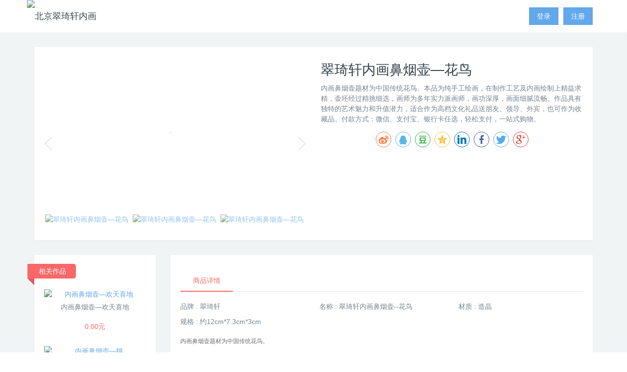

--- FILE ---
content_type: text/html;charset=utf-8
request_url: https://en.cuiqixuan.com/product/showproduct.php?lang=cn&id=926
body_size: 5988
content:


	<script src="https://res.wx.qq.com/open/js/jweixin-1.6.0.js"></script>
    <script>
		//微信分享初始化
        async function initWeixinShare() {
			p_Link = appendCacheBuster(p_Link);
			p_imgUrl = appendCacheBuster(p_imgUrl);

            console.log("微信分享标题"+p_Title);
            console.log("微信分享标题+"+p_Titleplus);
			console.log("微信分享URL"+p_Link);
			console.log("微信分享图标"+p_imgUrl);
			console.log("微信分享描述"+p_Description);
			try {
				wx.config({
					debug: false,
					appId: 'wx1bf4187a836ff7b0',
					timestamp: '1768919416',
					nonceStr: '41f0629562b3dca7',
					signature: '4d642fe4db7fb669c80833a1bb208cb7310f2410',
					jsApiList: [
					'updateAppMessageShareData',
					'updateTimelineShareData'
					]
				});
				wx.ready(()=>{
					const AppMessageConfig = {
						title: p_Title,
						desc: p_Description,
						link: p_Link,
						imgUrl: p_imgUrl,
						success: () => console.log('分享成功'),
						cancel: () => console.log('分享取消')
					};
					const TimelineConfig = {
						title: p_Titleplus,
						link: p_Link,
						imgUrl: p_imgUrl,
						success: () => console.log('分享成功'),
						cancel: () => console.log('分享取消')
					};
					wx.updateAppMessageShareData(AppMessageConfig);
					wx.updateTimelineShareData(TimelineConfig);
				});
			} catch (error) {
				console.error('微信分享初始化失败:', error);
			}
        }
		// 添加缓存参数
		function appendCacheBuster(url) {
			return `${url}${url.includes('?') ? '&' : '?'}_t=${Date.now()}`;
		}
		// STEP3 常规初始化 需要在应用内</body>前STEP1之后调用. 如果需要个性化定制初始化时间，需要应用内自行运行initWeixinShare.
		function weixin_share_start() {
			window.addEventListener('load', initWeixinShare);
		}
	</script>
    <script>
		//STEP1 装载此php脚本时自动运行 定义常量 初始化默认分享元素. 如果需要个性化分享元素，需要在STEP1 和 STEP3 之间运行STEP2
		//全局变量
		let wxshare=1;
		let develop=0;
		let p_Title, p_Titleplus, p_Link, p_imgUrl, p_Description;

		const ogImage = document.querySelector('meta[property="og:image"]');
		p_imgUrl = ogImage ? ogImage.content : `${location.origin}/default_wx_share.jpg`;
		p_Description = document.querySelector('meta[name="description"]')?.content || '';
		p_Title = document.title;
		p_Titleplus = document.title;
		p_Link=location.href;

		//STEP2 场景化设定 p_* 分享要素 需要在应用内安排在STEP1和STEP3之间，建议以 weixin_share_prepare函数组织命名 
	</script>
<!DOCTYPE HTML>
<html>
<head>
<title>翠琦轩内画鼻烟壶—花鸟</title>
<meta name="renderer" content="webkit">
<meta charset="utf-8" />
<meta http-equiv="X-UA-Compatible" content="IE=edge,chrome=1">
<meta http-equiv='Content-Security-Policy' content='upgrade-insecure-requests' />
<meta name="viewport" content="width=device-width, initial-scale=1.0, user-scalable=0, minimal-ui">
<meta name="generator" content="MetInfo 5.3.16"  data-variable="https://www.cuiqixuan.com/|cn|17|926|3|my2" />
<meta name="description" content="内画鼻烟壶题材为中国传统花鸟。本品为纯手工绘画，在制作工艺及内画绘制上精益求精，壶坯经过精挑细选，画师为多年实力派画师，画功深厚，画面细腻流畅。作品具有独特的艺术魅力和升值潜力，适合作为高档文化礼品送朋友、领导、外宾，也可作为收藏品。付款方式：微信、支付宝、银行卡任选，轻松支付，一站式购物。" />
<meta name="keywords" content="北京,鼻烟壶,内画,内画鼻烟壶专卖" />
<link href="https://www.cuiqixuan.com/favicon.ico" rel="shortcut icon" type="image/x-icon" />
<link rel="stylesheet" href="https://www.cuiqixuan.com/app/system/include/static/css/bootstrap.min.css">
<link rel="stylesheet" href="https://www.cuiqixuan.com/app/system/include/static/css/bootstrap-extend.min.css">
<link rel="stylesheet" href="https://www.cuiqixuan.com/app/system/include/static/assets/css/site.min.css">
<link rel="stylesheet" href="https://www.cuiqixuan.com/app/system/include/static/fonts/web-icons/web-icons.min.css">
<link rel="stylesheet" href="https://www.cuiqixuan.com/app/system/include/static/fonts/font-awesome/font-awesome.min.css">
<link rel="stylesheet" href="https://www.cuiqixuan.com/app/system/include/static/vendor/animsition/animsition.min.css">
<link rel="stylesheet" href="https://www.cuiqixuan.com/app/system/include/static/vendor/asscrollable/asScrollable.min.css">
<link rel="stylesheet" href="https://www.cuiqixuan.com/app/system/include/static/assets/examples/css/structure/navbars.min.css">
<link rel="stylesheet" href="https://www.cuiqixuan.com/app/app/shop/web/templates/met/css/shop.css">
<!--[if lt IE 9]>
<script src="https://www.cuiqixuan.com/app/system/include/static/vendor/html5shiv/html5shiv.min.js"></script>
<![endif]-->
<!--[if lt IE 10]>
<script src="https://www.cuiqixuan.com/app/system/include/static/vendor/media-match/media.match.min.js"></script>
<script src="https://www.cuiqixuan.com/app/system/include/static/vendor/respond/respond.min.js"></script>
<script src="https://www.cuiqixuan.com/app/system/include/static/js/classList.min.js"></script> 
<![endif]-->
<script src="https://www.cuiqixuan.com/app/system/include/static/vendor/modernizr/modernizr.min.js"></script>
<script src="https://www.cuiqixuan.com/app/system/include/static/vendor/breakpoints/breakpoints.min.js"></script>
<script src="https://res.wx.qq.com/open/js/jweixin-1.3.2.js"></script>
<script>
Breakpoints();
</script>
<script>
	var jsonurl  = 'https://www.cuiqixuan.com/shop/cart.php?a=dojson_cart_list&lang=cn',
		totalurl = 'https://www.cuiqixuan.com/shop/cart.php?a=domodify&lang=cn',
		delurl 	 = 'https://www.cuiqixuan.com/shop/cart.php?a=dodel&lang=cn',
		lang_emptycart = '购物车中还没有商品，赶紧选购吧！';
</script>


</head>
<body onLoad="weixin_share_onload()">
         <nav class="navbar navbar-default margin-bottom-0" role="navigation">
            <div class="container">
              <div class="navbar-header">
                <button type="button" class="navbar-toggle hamburger hamburger-close collapsed"
                data-target="#example-navbar-default-collapse" data-toggle="collapse">
                  <span class="sr-only">Toggle navigation</span>
                  <span class="hamburger-bar"></span>
                </button>
				<a class="navbar-brand navbar-logo" href="index.php?lang=cn" title="北京翠琦轩内画">
					<img src="../upload/201511/1448288538.jpg" title="北京翠琦轩内画">
				</a>
              </div>
              <div class="collapse navbar-collapse navbar-collapse-group" style="overflow:visible;" id="example-navbar-default-collapse">

				<a href="https://www.cuiqixuan.com/member/register_include.php?lang=cn" class="btn btn-squared btn-primary navbar-right navbar-btn">注册</a>
				<a href="https://www.cuiqixuan.com/member/login.php?lang=cn" class="btn btn-squared btn-primary navbar-right navbar-btn margin-right-10">登录</a>

              </div>
            </div>
          </nav>


<script>
	var ax  = '300',
		ay = '300';
	var stockjson = {};
</script>
<div class="page">
	<div class="container">
	<div class="page-content">
		<div class="panel">
			<div class="panel-body">
				<div class="row">
					<div class="col-md-6 animsition">
<div id="gallery" class="ad-gallery"> 
	<div class="ad-image-wrapper"></div> 
	<div class="ad-controls"></div> 
	<div class="ad-nav"> 
		<div class="ad-thumbs"> 
			<ul class="ad-thumb-list" id="lightgallery"> 
				<li data-src="../upload/201706/watermark/1497494825.JPG">
					<a href="../include/thumb.php?dir=../upload/201706/watermark/1497494825.JPG&x=300&y=300"> 
						<img src="../include/thumb.php?dir=../upload/201706/watermark/1497494825.JPG&x=64&y=64" class="img-responsive" alt="翠琦轩内画鼻烟壶—花鸟" />
					</a> 
				</li> 

				<li data-src="../upload/201706/watermark/1497495064.JPG">
					<a href="../include/thumb.php?dir=../upload/201706/watermark/1497495064.JPG&x=300&y=300"> 
						<img src="../include/thumb.php?dir=../upload/201706/watermark/1497495064.JPG&x=64&y=64" class="img-responsive" alt="翠琦轩内画鼻烟壶—花鸟" />
					</a> 
				</li> 

				<li data-src="../upload/201706/watermark/1497494992.jpg">
					<a href="../include/thumb.php?dir=../upload/201706/watermark/1497494992.jpg&x=300&y=300"> 
						<img src="../include/thumb.php?dir=../upload/201706/watermark/1497494992.jpg&x=64&y=64" class="img-responsive" alt="翠琦轩内画鼻烟壶—花鸟" />
					</a> 
				</li> 

				<li data-src="../upload/201706/watermark/1497495104.jpg">
					<a href="../include/thumb.php?dir=../upload/201706/watermark/1497495104.jpg&x=300&y=300"> 
						<img src="../include/thumb.php?dir=../upload/201706/watermark/1497495104.jpg&x=64&y=64" class="img-responsive" alt="翠琦轩内画鼻烟壶—花鸟" />
					</a> 
				</li> 

				<li data-src="../upload/201706/watermark/1497494828.jpg">
					<a href="../include/thumb.php?dir=../upload/201706/watermark/1497494828.jpg&x=300&y=300"> 
						<img src="../include/thumb.php?dir=../upload/201706/watermark/1497494828.jpg&x=64&y=64" class="img-responsive" alt="翠琦轩内画鼻烟壶—花鸟" />
					</a> 
				</li> 

			</ul> 
		</div> 
	</div> 
</div>
					</div>
					<div class="visible-xs-block visible-sm-block height-20"></div>
					<div class="col-md-6 product-intro">
						<h1>翠琦轩内画鼻烟壶—花鸟</h1>
						<p class="description">内画鼻烟壶题材为中国传统花鸟。本品为纯手工绘画，在制作工艺及内画绘制上精益求精，壶坯经过精挑细选，画师为多年实力派画师，画功深厚，画面细腻流畅。作品具有独特的艺术魅力和升值潜力，适合作为高档文化礼品送朋友、领导、外宾，也可作为收藏品。付款方式：微信、支付宝、银行卡任选，轻松支付，一站式购物。</p>

						
		<link rel="stylesheet" href="/static/css/share.css">
		<script src="/static/js/social-share.js"></script>
		<script src="/static/js/qrcode.js"></script>
		<script>
		function makeconfigfx() {
			// default share imagelogo
			var _imgUrl=location.protocol + "//" + location.host;
			if (location.port!="") { _imgUrl+=":"+location.port; }
			_imgUrl+="/default_wx_share.jpg";
			images=document.getElementsByTagName("img");
			imgLen=images.length;
			for(i=0;i<imgLen;i++){
//				console.log(images[i].src);
//				console.log(images[i].width);
//				console.log(images[i].height);
				if (parseInt(images[i].width)>=200 && (parseInt(images[i].height)>=200 || images[i].className=="lazy"))
				{
					_imgUrl=images[i].src;
//					console.log("******"+_imgUrl);
					break;
				} 
		  	}
//			console.log("111111111******"+_imgUrl);
			var configfx={
				source              : "https://www.cuiqixuan.com",
//				title		    : "{$_G["thread"]["subject"]}",
				description         : document.head.querySelector("[name~=description][content]").content.substr(0,100)+"...",
				image               : _imgUrl,
//				sites               : ["qzone", "qq", "weibo","wechat"], // 启用的站点
//				disabled            : ["google", "facebook", "twitter"], // 禁用的站点
				wechatQrcodeTitle   : "微信扫一扫：分享", // 微信二维码提示文字
				wechatQrcodeHelper  : "<p>微信里点“发现”，扫一下</p><p>二维码便可将本文分享至朋友圈。</p>",
				target : "_blank" //打开方式
			};
			socialShare("#share-4",configfx);
		}

		window.onload = function () {
			makeconfigfx();
		}
		</script>
		<center><div id="share-4" data-disabled="wechat"></div></center>

	
					</div>
				</div>
			</div>
		</div>
		

		<div class="product-content">
			<div class="row">
				<div class="col-md-9 product-right">
					<div class="panel product-detail">
						<div class="panel-body">
<!--固定顶部-->
<div class="affix-fixed hide">
	<div class="container">
		<div class="row">
			<div class="col-md-3 animation-fade">
				<div class="media">
					<div class="media-left">
						<a class="avatar text-middle" href="https://www.cuiqixuan.com:443/product/showproduct.php?lang=cn&id=926">
							<img class="img-responsive" src="../include/thumb.php?dir=../upload/201706/watermark/1497494825.JPG&x=60&y=60" alt="翠琦轩内画鼻烟壶—花鸟">
						</a>
					</div>
					<div class="media-body">
						<h4 class="media-heading margin-top-10 font-weight-unset">翠琦轩内画鼻烟壶—花鸟</h4>
						<p>0.00元</p>
					</div>
				</div>
			</div>
			<div class="col-md-7">
				<ul class="nav nav-tabs nav-tabs-line margin-left-30">
					<li class="active"><a data-toggle="tab" href="#product-details" data-get="product-details">商品详情</a></li>

				</ul>
			</div>
			<div class="col-md-2 text-right animation-fade">
				<a href="https://www.cuiqixuan.com/shop/cart.php?lang=cn&a=dotocart&action=buynow&pid=926" class="btn btn-squared btn-danger margin-top-10 product-tocart"><i class="icon fa-cart-plus font-size-16" aria-hidden="true"></i>加入购物车</a>
			</div>
		</div>
	</div>
</div>
							<ul class="nav nav-tabs nav-tabs-line affix-nav">
								<li class="active"><a data-toggle="tab" href="#product-details" data-get="product-details">商品详情</a></li>

							</ul>
							<div class="tab-content">
								<div class="tab-pane met-editor clearfix animation-fade active" id="product-details">

									<div class="row margin-bottom-10">
						
										<div class="col-md-4 margin-bottom-10 blue-grey-500">
											品牌 : 
											翠琦轩
										</div>
						
										<div class="col-md-4 margin-bottom-10 blue-grey-500">
											名称 : 
											翠琦轩内画鼻烟壶--花鸟
										</div>
						
										<div class="col-md-4 margin-bottom-10 blue-grey-500">
											材质 : 
											造晶
										</div>
						
										<div class="col-md-4 margin-bottom-10 blue-grey-500">
											规格 : 
											约12cm*7.3cm*3cm
										</div>
	
									</div>
	
									<div><p><span style="color: rgb(108, 108, 108); font-family: tahoma, arial, &#39;Hiragino Sans GB&#39;, 宋体, sans-serif; font-size: 12px; line-height: 18px;">内画鼻烟壶题材为中国传统花鸟。</span></p><p><span style="color: rgb(108, 108, 108); font-family: tahoma, arial, &#39;Hiragino Sans GB&#39;, 宋体, sans-serif; font-size: 12px; line-height: 18px;">本品为纯手工绘画，在制作工艺及内画绘制上精益求精，壶坯经过精挑细选，画师为多年实力派画师，画功深厚，画面细腻流畅。作品具有独特的艺术魅力和升值潜力，适合作为高档文化礼品送朋友、领导、外宾，也可作为收藏品。</span></p><p><span style="color: rgb(108, 108, 108); font-family: tahoma, arial, &#39;Hiragino Sans GB&#39;, 宋体, sans-serif; font-size: 12px; line-height: 18px;">作品标价为折后价，不议价；价格不含税，如需开具发票请与客服联系：13161349061。</span></p><p><span style="color:#6c6c6c;font-family:tahoma, arial, Hiragino Sans GB, 宋体, sans-serif"><span style="font-size: 12px; line-height: 18px;">运费买家支付：鼻烟壶价格单个600元以下，默认宅急送快递；单个鼻烟壶600元以上走顺丰快递。</span></span></p><p><span style="color:#6c6c6c;font-family:tahoma, arial, Hiragino Sans GB, 宋体, sans-serif"><span style="font-size: 12px; line-height: 18px;"><span style="color: rgb(0, 0, 0); font-family: tahoma, arial, &#39;Hiragino Sans GB&#39;, 宋体, sans-serif; font-size: 18px; line-height: 18px;">付款方式：微信、支付宝、银行卡任选，轻松支付，一站式购物。</span></span></span></p><div id="metinfo_additional"></div></div>
								</div>

							</div>
						</div>
					</div>
				</div>
				<div class="col-md-3">
					<div class="panel product-hot">
						<div class="ribbon ribbon-clip ribbon-danger margin-top-5">
							<span class="ribbon-inner">相关作品</span>
						</div>
						<div class="panel-body padding-top-70">
<div class="row">
<!--string(7) "product"
-->
<div class="product-hot-list col-md-12 col-sm-4 col-xs-6 text-center margin-bottom-10">
	<a href="../product/showproduct.php?lang=cn&id=947" target="_self" class="img" title="内画鼻烟壶—欢天喜地"><img src="../include/thumb.php?dir=../upload/201710/watermark/1509072611.JPG&x=250&y=250" class="img-responsive" alt="内画鼻烟壶—欢天喜地"></a>
	<a href="../product/showproduct.php?lang=cn&id=947" target="_self" class="txt" title="内画鼻烟壶—欢天喜地">内画鼻烟壶—欢天喜地</a>
	<p style="display:block;height:40px">0.00元</p>
</div>

<div class="product-hot-list col-md-12 col-sm-4 col-xs-6 text-center margin-bottom-10">
	<a href="../product/showproduct.php?lang=cn&id=934" target="_self" class="img" title="内画鼻烟壶—猫"><img src="../include/thumb.php?dir=../upload/201706/watermark/1497600007.JPG&x=250&y=250" class="img-responsive" alt="内画鼻烟壶—猫"></a>
	<a href="../product/showproduct.php?lang=cn&id=934" target="_self" class="txt" title="内画鼻烟壶—猫">内画鼻烟壶—猫</a>
	<p style="display:block;height:40px">0.00元</p>
</div>

<div class="product-hot-list col-md-12 col-sm-4 col-xs-6 text-center margin-bottom-10">
	<a href="../product/showproduct.php?lang=cn&id=935" target="_self" class="img" title="内画鼻烟壶—名犬图"><img src="../include/thumb.php?dir=../upload/201706/watermark/1497601974.JPG&x=250&y=250" class="img-responsive" alt="内画鼻烟壶—名犬图"></a>
	<a href="../product/showproduct.php?lang=cn&id=935" target="_self" class="txt" title="内画鼻烟壶—名犬图">内画鼻烟壶—名犬图</a>
	<p style="display:block;height:40px">0.00元</p>
</div>

<div class="product-hot-list col-md-12 col-sm-4 col-xs-6 text-center margin-bottom-10">
	<a href="../product/showproduct.php?lang=cn&id=943" target="_self" class="img" title="内画鼻烟壶—虎"><img src="../include/thumb.php?dir=../upload/201706/watermark/1497864729.JPG&x=250&y=250" class="img-responsive" alt="内画鼻烟壶—虎"></a>
	<a href="../product/showproduct.php?lang=cn&id=943" target="_self" class="txt" title="内画鼻烟壶—虎">内画鼻烟壶—虎</a>
	<p style="display:block;height:40px">0.00元</p>
</div>

</div>
						</div>
					</div>
				</div>
			</div>
		</div>
	</div>
	</div>
</div>


<footer class="site-footer">
    <center>
			<p>北京翠琦轩工艺美术品有限公司 <a href=http://beian.miit.gov.cn>京ICP备17030145号-1</a> </p>
<p>北京市石景山区政达路2号CRD银座</p>
<p>电话:010-51061024 手机:13161349061  QQ:381623719</p>
<p><p><span style="font-family: 宋体, SimSun;">发展内画鼻烟壶艺术，弘扬<span style="line-height: 1.42857143;">中华民族传统</span><span style="line-height: 1.42857143;">文化</span></span></p></p>

    </center>
</footer>

<script src="https://www.cuiqixuan.com/app/system/include/static/vendor/jquery/jquery.min.js"></script>
<script src="https://www.cuiqixuan.com/app/system/include/static/vendor/bootstrap/bootstrap.min.js"></script>
<script src="https://www.cuiqixuan.com/app/system/include/static/js/core.min.js"></script>
<script src="https://www.cuiqixuan.com/app/system/include/static/assets/js/site.min.js"></script>
<!--asScrollable-->
<script src="https://www.cuiqixuan.com/app/system/include/static/vendor/asscrollable/jquery.asScrollable.all.min.js"></script>
<script src="https://www.cuiqixuan.com/app/system/include/static/js/components/asscrollable.min.js"></script>
<!--alertify-->
<link rel="stylesheet" href="https://www.cuiqixuan.com/app/system/include/static/vendor/alertify-js/alertify.min.css">
<script src="https://www.cuiqixuan.com/app/system/include/static/vendor/alertify-js/alertify.js"></script>
<!--placeholder-->
<script src="https://www.cuiqixuan.com/app/app/shop/web/templates/met/ui/vendor/jquery-placeholder/jquery.placeholder.min.js"></script>
<script src="https://www.cuiqixuan.com/app/system/include/static/js/components/jquery-placeholder.min.js"></script>

<!--touchspin-->
<link rel="stylesheet" href="https://www.cuiqixuan.com/app/system/include/static/vendor/bootstrap-touchspin/bootstrap-touchspin.min.css">
<script src="https://www.cuiqixuan.com/app/system/include/static/vendor/bootstrap-touchspin/jquery.bootstrap-touchspin.min.js"></script>
<!--ad-gallery-->
<script src="https://www.cuiqixuan.com/app/app/shop/web/templates/met/js/jquery.ad-gallery.pack.js"></script>
<!--animsition-->
<script src="https://www.cuiqixuan.com/app/system/include/static/vendor/animsition/animsition.min.js"></script>
<script src="https://www.cuiqixuan.com/app/system/include/static/js/components/animsition.min.js"></script>
<!--lightgallery-->
<link rel="stylesheet" type="text/css" href="https://www.cuiqixuan.com/app/app/shop/web/templates/met/js/LightBox/css/lightgallery.css" />
<script src="https://www.cuiqixuan.com/app/app/shop/web/templates/met/js/LightBox/js/lightgallery.min.js"></script>
<script src="https://www.cuiqixuan.com/app/app/shop/web/templates/met/js/LightBox/js/lg-zoom.min.js"></script>
<!--showproduct-->
<script src="https://www.cuiqixuan.com/app/app/shop/web/templates/met/js/showproduct.js"></script>
<script src="https://www.cuiqixuan.com/app/app/shop/web/templates/met/js/own.js"></script>  
</body>
</html>



--- FILE ---
content_type: text/css
request_url: https://www.cuiqixuan.com/app/system/include/static/assets/css/site.min.css
body_size: 32995
content:
body{ font:14px/1.5 "Segoe UI", "Lucida Grande", Helvetica, Arial, "Microsoft YaHei", FreeSans, Arimo, "Droid Sans","wenquanyi micro hei","Hiragino Sans GB", "Hiragino Sans GB W3", Roboto, Arial,sans-serif; }
.h1, .h2, .h3, .h4, .h5, .h6, h1, h2, h3, h4, h5, h6{font-family:"Lucida Grande", Helvetica, Arial, "Microsoft YaHei", FreeSans, Arimo, "Droid Sans","wenquanyi micro hei","Hiragino Sans GB", "Hiragino Sans GB W3", Roboto, Arial,sans-serif; }
.site-navbar {
  background-color: #62a8ea;
}
.site-navbar .navbar-header {
  color: #fff;
  background-color: transparent;
}
.site-navbar .navbar-header .navbar-toggle {
  color: #fff;
}
.site-navbar .navbar-header .hamburger:before,
.site-navbar .navbar-header .hamburger:after,
.site-navbar .navbar-header .hamburger .hamburger-bar {
  background-color: #fff;
}
.site-navbar .navbar-header .navbar-brand {
  font-family: "Roboto", sans-serif;
  color: #fff;
  cursor: pointer;
}
@media (min-width: 768px) {
  .site-navbar .navbar-header {
    width: 260px;
  }
}
.site-navbar .navbar-container {
  background-color: #fff;
}
@media (min-width: 768px) {
  .site-navbar .navbar-container {
    margin-left: 260px;
  }
}
.site-navbar.navbar-inverse .navbar-container {
  background-color: transparent;
}
html,
body {
  height: 100%;
}
body {
  padding-top: 0px;
}
.site-menubar {
  position: fixed;
  top: 66px;
  z-index: 1400;
  height: 100%;
  height: -webkit-calc(100% - 66px);
  height:         calc(100% - 66px);
  font-family: "Roboto", sans-serif;
  color: rgba(163, 175, 183, .9);
  background: #263238;
  -webkit-box-shadow: 0 2px 4px rgba(0, 0, 0, .08);
          box-shadow: 0 2px 4px rgba(0, 0, 0, .08);
}
.site-menubar-body {
  height: 100%;
  height: -webkit-calc(100% - 76px);
  height:         calc(100% - 76px);
}
.site-menubar ul {
  padding: 0;
  margin: 0;
  list-style: none;
}
.site-menubar a {
  outline: none;
}
.site-menubar a:hover,
.site-menubar a:focus {
  text-decoration: none;
}
.site-menubar.site-menubar-light {
  background: #fff;
  -webkit-box-shadow: 0 2px 4px rgba(0, 0, 0, .08);
          box-shadow: 0 2px 4px rgba(0, 0, 0, .08);
}
.site-menubar.site-menubar-light .scrollable-inverse.scrollable .scrollable-bar-handle {
  background: rgba(163, 175, 183, .6);
}
.site-menubar-section {
  padding: 0 30px;
  margin-top: 50px;
  margin-bottom: 50px;
}
.site-menubar-section > h4,
.site-menubar-section > h5 {
  color: #76838f;
}
.site-menubar-section .progress:last-child {
  margin-bottom: 0;
}
.site-menubar-footer {
  position: fixed;
  bottom: 0;
  z-index: 1400;
  display: block;
}
.site-menubar-footer > a {
  display: block;
  float: left;
  width: 33.33333333%;
  height: 76px;
  padding: 26px 0;
  font-size: 16px;
  color: #76838f;
  text-align: center;
  background-color: #21292e;
}
.site-menubar-footer > a:hover,
.site-menubar-footer > a:focus {
  background-color: #1e2427;
}
.site-menubar-light .site-menubar-footer > a {
  background-color: #e4eaec;
}
.site-menubar-light .site-menubar-footer > a:hover,
.site-menubar-light .site-menubar-footer > a:focus {
  background-color: #d5dee1;
}
.site-menu {
  padding-bottom: 20px;
  overflow-y: hidden;
  font-size: 14px;
}
.site-menu-item > a {
  white-space: nowrap;
  cursor: pointer;
}
.site-menu-icon {
  display: inline-block;
  width: 1em;
  text-align: center;
}
.site-menu-title {
  overflow: hidden;
  text-overflow: ellipsis;
  white-space: nowrap;
  vertical-align: middle;
}
.site-menu-arrow {
  position: relative;
  display: inline-block;
  font-family: 'Web Icons';
  font-style: normal;
  font-weight: normal;
  -webkit-transition: -webkit-transform .15s;
       -o-transition:      -o-transform .15s;
          transition:         transform .15s;
  -webkit-transform: translate(0, 0);
      -ms-transform: translate(0, 0);
       -o-transform: translate(0, 0);
          transform: translate(0, 0);

  text-rendering: auto;
  speak: none;
  -webkit-font-smoothing: antialiased;
  -moz-osx-font-smoothing: grayscale;
}
.site-menu-arrow:before {
  content: '\f17f';
}
.site-menu-arrow,
.site-menu-badge,
.site-menu-label {
  position: absolute;
  right: 30px;
  display: inline-block;
  vertical-align: middle;
}
.site-menu .badge,
.site-menu .label {
  padding: 2px 5px 3px;
  font-size: 12px;
  font-weight: 300;
}
.site-menu-item {
  position: relative;
  white-space: nowrap;
}
.site-menu-item a {
  display: block;
  color: rgba(163, 175, 183, .9);
}
.site-menu-item.is-hidden {
  opacity: 0;
}
.site-menu-item.is-shown {
  opacity: 1;
}
.site-menu > .site-menu-item {
  padding: 0;
}
.site-menu > .site-menu-item.open {
  background: #242f35;
}
.site-menu > .site-menu-item.open > a {
  color: #fff;
  background: transparent;
}
.site-menu > .site-menu-item.open.hover > a {
  background: transparent;
}
.site-menu > .site-menu-item.hover > a,
.site-menu > .site-menu-item:hover > a {
  color: rgba(255, 255, 255, .8);
  background-color: rgba(255, 255, 255, .02);
}
.site-menu > .site-menu-item.active {
  background: #242f35;
  border-top: 1px solid rgba(0, 0, 0, .04);
  border-bottom: 1px solid rgba(0, 0, 0, .04);
}
.site-menu > .site-menu-item.active > a {
  color: #fff;
  background: transparent;
}
.site-menu > .site-menu-item.active.hover > a {
  background: transparent;
}
.site-menu .site-menu-sub {
  padding: 5px 0;
  margin: 0;
  font-size: 14px;
  background: transparent;
}
.site-menu .site-menu-sub .site-menu-item {
  line-height: 34px;
  color: rgba(163, 175, 183, .9);
  background: transparent;
}
.site-menu .site-menu-sub .site-menu-item.has-sub {
  border-top: 1px solid transparent;
  border-bottom: 1px solid transparent;
}
.site-menu .site-menu-sub .site-menu-item > a {
  padding: 0 30px;
}
.site-menu .site-menu-sub .site-menu-item.open {
  background: rgba(0, 0, 0, .06);
}
.site-menu .site-menu-sub .site-menu-item.open > a {
  color: #fff;
}
.site-menu .site-menu-sub .site-menu-item.open.hover > a {
  background-color: transparent;
}
.site-menu .site-menu-sub .site-menu-item.hover > a,
.site-menu .site-menu-sub .site-menu-item:hover > a {
  color: rgba(255, 255, 255, .8);
  background-color: rgba(255, 255, 255, .02);
}
.site-menu .site-menu-sub .site-menu-item.active {
  background: rgba(0, 0, 0, .06);
}
.site-menu .site-menu-sub .site-menu-item.active > a {
  color: #fff;
}
.site-menu .site-menu-sub .site-menu-item.active.hover > a {
  background-color: transparent;
}
.site-menubar-light .site-menu-item a {
  color: rgba(118, 131, 143, .9);
}
.site-menubar-light .site-menu-item.hover > a,
.site-menubar-light .site-menu-item:hover > a {
  background: transparent;
}
.site-menubar-light .site-menu > .site-menu-item.open {
  background: rgba(53, 131, 202, .05);
}
.site-menubar-light .site-menu > .site-menu-item.open > a {
  color: #62a8ea;
}
.site-menubar-light .site-menu > .site-menu-item.hover,
.site-menubar-light .site-menu > .site-menu-item:hover {
  background-color: rgba(53, 131, 202, .05);
}
.site-menubar-light .site-menu > .site-menu-item.hover > a,
.site-menubar-light .site-menu > .site-menu-item:hover > a {
  color: #62a8ea;
}
.site-menubar-light .site-menu > .site-menu-item.active {
  background: rgba(53, 131, 202, .05);
}
.site-menubar-light .site-menu > .site-menu-item.active > a {
  color: #62a8ea;
}
.site-menubar-light .site-menu .site-menu-sub .site-menu-item.open {
  background: rgba(53, 131, 202, .03);
}
.site-menubar-light .site-menu .site-menu-sub .site-menu-item.open > a {
  color: #62a8ea;
}
.site-menubar-light .site-menu .site-menu-sub .site-menu-item.hover,
.site-menubar-light .site-menu .site-menu-sub .site-menu-item:hover {
  background-color: rgba(53, 131, 202, .03);
}
.site-menubar-light .site-menu .site-menu-sub .site-menu-item.hover > a,
.site-menubar-light .site-menu .site-menu-sub .site-menu-item:hover > a {
  color: #62a8ea;
}
.site-menubar-light .site-menu .site-menu-sub .site-menu-item.hover.open,
.site-menubar-light .site-menu .site-menu-sub .site-menu-item:hover.open {
  background-color: rgba(53, 131, 202, .03);
}
.site-menubar-light .site-menu .site-menu-sub .site-menu-item.active {
  background: rgba(53, 131, 202, .03);
}
.site-menubar-light .site-menu .site-menu-sub .site-menu-item.active > a {
  color: #62a8ea;
}
.site-gridmenu {
  position: fixed;
  top: 66px;
  bottom: 0;
  z-index: 1500;
  padding: 20px 0;
  visibility: hidden;
  background-color: #263238;
  opacity: 0;
}
.js > .site-gridmenu {
  -webkit-transition: opacity .5s ease 0s, visibility 0s;
       -o-transition: opacity .5s ease 0s, visibility 0s;
          transition: opacity .5s ease 0s, visibility 0s;
}
.site-gridmenu-active > .site-gridmenu {
  visibility: visible;
  opacity: 1;
  -webkit-transition: opacity .5s ease 0s;
       -o-transition: opacity .5s ease 0s;
          transition: opacity .5s ease 0s;
}
.site-gridmenu-active > .site-gridmenu ul {
  opacity: 1;
  -webkit-transform: rotateX(0deg);
          transform: rotateX(0deg);
}
.site-gridmenu ul {
  padding: 0;
  margin: 0;
  list-style: none;
  opacity: .4;
  -webkit-transition: -webkit-transform .5s ease 0s, opacity .5s ease 0s;
       -o-transition:      -o-transform .5s ease 0s, opacity .5s ease 0s;
          transition:         transform .5s ease 0s, opacity .5s ease 0s;
  -webkit-transform: translateY(-25%) rotateX(35deg);
          transform: translateY(-25%) rotateX(35deg);
}
.site-gridmenu li {
  float: left;
  width: 50%;
  text-align: center;
}
.site-gridmenu li > a {
  display: block;
  padding: 30px 15px;
  color: #a3afb7;
}
.site-gridmenu li .icon {
  display: block;
  margin-bottom: 10px;
  font-size: 32px;
}
.site-gridmenu li:hover > a {
  color: #fff;
  text-decoration: none;
  cursor: pointer;
  background-color: rgba(255, 255, 255, .02);
}
body.site-gridmenu-active {
  overflow: hidden;
}
.site-gridmenu-toggle:after {
  position: relative;
  top: -1px;
  right: -3px;
  display: inline-block;
  font-family: 'Web Icons';
  font-size: 14px;
  font-style: normal;
  font-weight: normal;
  content: '\f183';
  opacity: 0;
  -webkit-transition: opacity .15s;
       -o-transition: opacity .15s;
          transition: opacity .15s;
  -webkit-transform: translate(0, 0);
      -ms-transform: translate(0, 0);
       -o-transform: translate(0, 0);
          transform: translate(0, 0);

  text-rendering: auto;
  speak: none;
  -webkit-font-smoothing: antialiased;
  -moz-osx-font-smoothing: grayscale;
}
.site-gridmenu-active .site-gridmenu-toggle:after {
  opacity: 1;
}
.site-sidebar {
  z-index: 1210;
}
.site-sidebar.slidePanel {
  -webkit-box-shadow: 0 0 8px 0 rgba(0, 0, 0, .2);
          box-shadow: 0 0 8px 0 rgba(0, 0, 0, .2);
}
.site-sidebar.slidePanel.slidePanel-right,
.site-sidebar.slidePanel.slidePanel-left {
  width: 300px;
  overflow: hidden;
}
.site-sidebar-content {
  height: 100%;
}
.site-sidebar-nav.nav-tabs > li {
  display: table-cell;
  width: 1%;
}
.site-sidebar-nav.nav-tabs > li > a {
  padding: 0;
  font-size: 16px;
  line-height: 90px;
}
.site-sidebar-tab-content {
  height: 100%;
  height: -webkit-calc(100% - 90px);
  height:         calc(100% - 90px);
}
.site-sidebar-tab-content > .tab-pane {
  height: 100%;
  padding: 20px 30px;
}
.site-sidebar-tab-content > .tab-pane.scrollable {
  padding: 0;
}
.site-sidebar-tab-content > .tab-pane .scrollable-content {
  padding: 20px 30px;
}
.site-sidebar-tab-content > .tab-pane .list-group {
  margin-right: -30px;
  margin-left: -30px;
}
.site-sidebar-tab-content > .tab-pane .list-group > .list-group-item {
  padding-right: 30px;
  padding-left: 30px;
}
.site-sidebar .conversation {
  position: absolute;
  top: 0;
  right: -100%;
  z-index: 1700;
  width: 100%;
  height: 100%;
  background-color: #fff;
  -webkit-transition: all .3s;
       -o-transition: all .3s;
          transition: all .3s;
}
.site-sidebar .conversation.active {
  right: 0;
}
.site-sidebar .conversation-header {
  border-bottom: 1px solid #e4eaec;
}
.site-sidebar .conversation-header > * {
  padding: 0 30px;
  margin: 0;
  line-height: 90px;
}
.site-sidebar .conversation-more,
.site-sidebar .conversation-return {
  color: rgba(55, 71, 79, .4);
  cursor: pointer;
}
.site-sidebar .conversation-more:hover,
.site-sidebar .conversation-return:hover,
.site-sidebar .conversation-more:focus,
.site-sidebar .conversation-return:focus {
  color: rgba(55, 71, 79, .6);
}
.site-sidebar .conversation-more:active,
.site-sidebar .conversation-return:active {
  color: #37474f;
}
.site-sidebar .conversation-title {
  position: relative;
  top: 1px;
  z-index: -1;
  color: #37474f;
  text-align: center;
}
.site-sidebar .conversation-content {
  padding: 30px 15px;
}
.site-sidebar .conversation-reply {
  position: absolute;
  bottom: 0;
  padding: 10px 0;
  border-top: 1px solid #e4eaec;
}
.site-sidebar .conversation-reply .form-control {
  border: none;
  border-right: 1px solid #e4eaec;
}
@media (max-width: 767px) {
  .site-sidebar.slidePanel.slidePanel-right,
  .site-sidebar.slidePanel.slidePanel-left {
    width: 100%;
  }
}
.site-action {
  position: fixed;
  right: 32px;
  bottom: 55px;
  z-index: 1290;
  -webkit-animation-duration: 3s;
       -o-animation-duration: 3s;
          animation-duration: 3s;
}
.site-action input {
  display: none;
}
.site-action .btn {
  -webkit-box-shadow: 0 10px 10px 0 rgba(60, 60, 60, .1);
          box-shadow: 0 10px 10px 0 rgba(60, 60, 60, .1);
}
.site-action .front-icon {
  display: block;
}
.site-action .back-icon {
  display: none;
}
.site-action-buttons {
  position: absolute;
  bottom: 56px;
  left: 0;
  display: none;
  width: 100%;
  text-align: center;
}
.site-action-buttons .btn {
  display: block;
  margin: 0 auto;
  margin-bottom: 10px;
  -webkit-animation-delay: 100ms;
       -o-animation-delay: 100ms;
          animation-delay: 100ms;
}
.site-action.active .front-icon {
  display: none;
}
.site-action.active .back-icon {
  display: block;
}
.site-action.active .site-action-buttons {
  display: block;
}
@media (max-width: 767px) {
  .site-action .btn-floating {
    width: 46px;
    height: 46px;
    padding: 0;
    font-size: 16px;
    -webkit-box-shadow: 0 6px 6px 0 rgba(60, 60, 60, .1);
            box-shadow: 0 6px 6px 0 rgba(60, 60, 60, .1);
  }
  .site-action-buttons {
    bottom: 46px;
  }
}
.page {
  position: relative;
  min-height: -webkit-calc(100% - 44px);
  min-height:         calc(100% - 44px);
  background: #f1f4f5;
}
.page-dark.layout-full {
  color: #fff;
}
.page-dark.layout-full:before {
  position: fixed;
  top: 0;
  left: 0;
  z-index: -1;
  width: 100%;
  height: 100%;
  content: '';
  background-position: center top;
  -webkit-background-size: cover;
          background-size: cover;
}
.page-dark.layout-full:after {
  position: fixed;
  top: 0;
  left: 0;
  z-index: -1;
  width: 100%;
  height: 100%;
  content: '';
  background-color: rgba(38, 50, 56, .6);
}
.page-dark.layout-full .brand {
  margin-bottom: 22px;
}
.page-dark.layout-full .brand-text {
  font-size: 18px;
  color: #fff;
  text-transform: uppercase;
}
.page-nav-tabs {
  padding: 0 30px;
}
.page-content {
  padding: 30px 30px;
}
.page-content-actions {
  padding: 0 30px 30px;
}
.page-content-actions .dropdown {
  display: inline-block;
}
.page-content-actions:before,
.page-content-actions:after {
  display: table;
  content: " ";
}
.page-content-actions:after {
  clear: both;
}
.page-content-table {
  max-width: 100%;
  padding: 0;
  overflow-x: auto;
}
.page-content-table .table > thead > tr > th,
.page-content-table .table > tbody > tr > th,
.page-content-table .table > thead > tr > td,
.page-content-table .table > tbody > tr > td {
  padding-top: 20px;
  padding-bottom: 20px;
}
.page-content-table .table > thead > tr > th:first-child,
.page-content-table .table > tbody > tr > th:first-child,
.page-content-table .table > thead > tr > td:first-child,
.page-content-table .table > tbody > tr > td:first-child {
  padding-left: 30px;
}
.page-content-table .table > thead > tr > th:last-child,
.page-content-table .table > tbody > tr > th:last-child,
.page-content-table .table > thead > tr > td:last-child,
.page-content-table .table > tbody > tr > td:last-child {
  padding-right: 30px;
}
.page-content-table .table > tbody > tr:hover > td {
  background-color: #f3f7f9;
}
.page-content-table .table > tbody > tr > td {
  cursor: pointer;
}
.page-content-table .table > tbody > tr:last-child td {
  border-bottom: 1px solid #e4eaec;
}
.page-content-table .table.is-indent > thead > tr > th.pre-cell,
.page-content-table .table.is-indent > tbody > tr > th.pre-cell,
.page-content-table .table.is-indent > thead > tr > td.pre-cell,
.page-content-table .table.is-indent > tbody > tr > td.pre-cell,
.page-content-table .table.is-indent > thead > tr > th.suf-cell,
.page-content-table .table.is-indent > tbody > tr > th.suf-cell,
.page-content-table .table.is-indent > thead > tr > td.suf-cell,
.page-content-table .table.is-indent > tbody > tr > td.suf-cell {
  width: 30px;
  padding: 0;
  border-top: none;
  border-bottom: none;
}
.page-content-table .table.is-indent > tbody > tr:first-child td {
  border-top: none;
}
.page-content-table .table.is-indent > tbody > tr:last-child td.pre-cell,
.page-content-table .table.is-indent > tbody > tr:last-child td.suf-cell {
  border-bottom: none;
}
.page-content-table .table.is-indent > tfoot > tr > td {
  border-top: none;
}
.page-content-table .pagination {
  margin-right: 30px;
  margin-left: 30px;
}
.page-copyright {
  margin-top: 60px;
  font-size: 12px;
  color: #37474f;
  letter-spacing: 1px;
}
.page-copyright .social a {
  margin: 0 10px;
  text-decoration: none;
}
.page-copyright .social .icon {
  font-size: 16px;
  color: rgba(55, 71, 79, .6);
}
.page-copyright .social .icon:hover,
.page-copyright .social .icon:focus {
  color: rgba(55, 71, 79, .8);
}
.page-copyright .social .icon.active,
.page-copyright .social .icon:active {
  color: #37474f;
}
.page-copyright-inverse {
  color: #fff;
}
.page-copyright-inverse .social .icon {
  color: #fff;
}
.page-copyright-inverse .social .icon:hover,
.page-copyright-inverse .social .icon:active {
  color: rgba(255, 255, 255, .8);
}
@media (max-width: 767px) {
  .page {
    min-height: -webkit-calc(100% - 66px);
    min-height:         calc(100% - 66px);
  }
}
.page-header + .page-content {
  padding-top: 0;
}
.page-title {
  margin-top: 0;
  margin-bottom: 0;
  font-size: 26px;
}
.page-title > .icon {
  margin-right: .3em;
}
.page-description {
  color: #a3afb7;
}
.page-header {
  position: relative;
  padding: 30px 30px;
  margin-top: 0;
  margin-bottom: 0;
  background: transparent;
  border-bottom: none;
}
.page-header-actions {
  position: absolute;
  top: 50%;
  right: 30px;
  margin: auto;
  -webkit-transform: translateY(-50%);
      -ms-transform: translateY(-50%);
       -o-transform: translateY(-50%);
          transform: translateY(-50%);
}
.page-header-actions .btn-icon {
  margin-left: 6px;
}
.page-header-actions > * {
  margin-bottom: 0;
}
.page-header .breadcrumb {
  padding: 0;
  margin: 0;
}
.page-header-bordered {
  padding-top: 20px;
  padding-bottom: 20px;
  margin-bottom: 30px;
  background-color: #fff;
  border-bottom: 1px solid transparent;
}
.page-header-tabs {
  padding-bottom: 0;
}
.page-header-tabs .nav-tabs-line {
  margin-top: 5px;
  border-bottom-color: transparent;
}
.page-header-tabs .nav-tabs-line > li > a {
  padding: 5px 20px;
}
.page-aside {
  position: absolute;
  top: 0;
  bottom: 0;
  left: 0;
  width: 230px;
  overflow-y: hidden;
  background: #fff;
  border-right: 1px solid #e4eaec;
  -webkit-transition: visibility .1s ease, top .3s ease, left .5s ease;
       -o-transition: visibility .1s ease, top .3s ease, left .5s ease;
          transition: visibility .1s ease, top .3s ease, left .5s ease;
}
.page-aside + .page-main {
  margin-left: 230px;
}
.page-aside .list-group-item.active,
.page-aside .list-group-item.active:focus,
.page-aside .list-group-item.active:hover {
  z-index: 0;
}
.page-aside-fixed .page-aside {
  position: fixed;
  top: 66px;
  height: -webkit-calc(100% -  66px);
  height:         calc(100% -  66px);
}
.page-aside-fixed .page-aside-inner {
  height: 100%;
  overflow-y: scroll;
}
.page-aside-fixed .site-footer {
  margin-left: 260px;
}
.page-aside-section {
  position: relative;
}
.page-aside-section:first-child {
  padding-top: 22px;
}
.page-aside-section:last-child {
  margin-bottom: 22px;
}
.page-aside-section:after {
  position: relative;
  display: block;
  margin: 22px;
  content: '';
  border-bottom: 1px solid #e4eaec;
}
.page-aside-section:last-child:after {
  display: none;
}
.page-aside-switch {
  position: absolute;
  top: -webkit-calc(50% - 25px);
  top:         calc(50% - 25px);
  left: -webkit-calc(100% - 1px);
  left:         calc(100% - 1px);
  display: none;
  padding: 15px 8px 15px 4px;
  line-height: 1;
  cursor: pointer;
  background-color: white;
  border-radius: 0 100px 100px 0;
  -webkit-box-shadow: 1px 0 3px rgba(0, 0, 0, .2);
          box-shadow: 1px 0 3px rgba(0, 0, 0, .2);
}
.page-aside-switch .wb-chevron-right {
  display: inline;
}
.page-aside-switch .wb-chevron-left {
  display: none;
}
.page-aside-title {
  padding: 10px 30px;
  margin: 20px 0 10px;
  overflow: hidden;
  font-weight: 500;
  color: #526069;
  text-overflow: ellipsis;
  white-space: nowrap;
  cursor: default;
}
.page-aside .list-group {
  margin-bottom: 22px;
}
.page-aside .list-group-item {
  padding: 13px 30px;
  margin-bottom: 1px;
  overflow: hidden;
  text-overflow: ellipsis;
  white-space: nowrap;
  border: none;
}
.page-aside .list-group-item .icon {
  color: #a3afb7;
}
.page-aside .list-group-item .item-right {
  float: right;
}
.page-aside .list-group-item:hover,
.page-aside .list-group-item:focus {
  color: #62a8ea;
  background-color: #f3f7f9;
  border: none;
}
.page-aside .list-group-item:hover > .icon,
.page-aside .list-group-item:focus > .icon {
  color: #62a8ea;
}
.page-aside .list-group-item.active {
  color: #62a8ea;
  background-color: transparent;
}
.page-aside .list-group-item.active > .icon {
  color: #62a8ea;
}
.page-aside .list-group-item.active:hover,
.page-aside .list-group-item.active:focus {
  color: #62a8ea;
  background-color: #f3f7f9;
  border: none;
}
.page-aside .list-group-item.active:hover > .icon,
.page-aside .list-group-item.active:focus > .icon {
  color: #62a8ea;
}
.page-aside .list-group.has-actions .list-group-item {
  padding-top: 6px;
  padding-bottom: 6px;
  line-height: 36px;
  cursor: pointer;
}
.page-aside .list-group.has-actions .list-group-item .list-editable {
  position: relative;
  display: none;
}
.page-aside .list-group.has-actions .list-group-item .list-editable .input-editable-close {
  position: absolute;
  top: 50%;
  right: 0;
  z-index: 1;
  -webkit-appearance: none;
  padding: 0;
  margin: 0;
  cursor: pointer;
  background: 0 0;
  border: 0;
  outline: none;
  -webkit-transform: translateY(-50%);
      -ms-transform: translateY(-50%);
       -o-transform: translateY(-50%);
          transform: translateY(-50%);
}
.page-aside .list-group.has-actions .list-group-item .list-editable .form-group {
  margin: 0;
}
.page-aside .list-group.has-actions .list-group-item .item-actions {
  position: absolute;
  top: 6px;
  right: 20px;
  display: none;
}
.page-aside .list-group.has-actions .list-group-item .item-actions .btn-icon {
  padding-right: 2px;
  padding-left: 2px;
  background-color: transparent;
}
.page-aside .list-group.has-actions .list-group-item .item-actions .btn-icon:hover .icon {
  color: #62a8ea;
}
.page-aside .list-group.has-actions .list-group-item .item-actions .icon {
  margin: 0;
}
.page-aside .list-group.has-actions .list-group-item:hover .item-right {
  display: none;
}
.page-aside .list-group.has-actions .list-group-item:hover .item-actions {
  display: block;
}
.page-aside .list-group.has-actions .list-group-item:hover .item-actions .icon {
  color: #76838f;
}
@media (max-width: 1199px) {
  .page-aside {
    width: 220px;
  }
  .page-aside + .page-main {
    margin-left: 220px;
  }
  .page-aside-fixed .site-footer {
    margin-left: 220px;
  }
}
@media (max-width: 767px) {
  .page-aside {
    position: fixed;
    top: 66px;
    left: -260px;
    z-index: 1100;
    width: 260px;
    height: -webkit-calc(100% -  66px);
    height:         calc(100% -  66px);
    overflow-y: visible;
    visibility: visible;
    border-color: transparent;
  }
  .site-navbar-collapse-show .page-aside {
    top: 132px;
    height: -webkit-calc(100% -  132px);
    height:         calc(100% -  132px);
  }
  .site-menubar-changing .page-aside,
  .site-menubar-open .page-aside {
    height: 100%;
  }
  .page-aside .page-aside-inner {
    height: 100%;
    background-color: white;
    border-right: 1px solid #e4eaec;
  }
  .page-aside.open {
    left: 0;
  }
  .site-menubar-changing .page-aside.open,
  .site-menubar-open .page-aside.open {
    visibility: hidden;
  }
  .page-aside.open .page-aside-switch .wb-chevron-right {
    display: none;
  }
  .page-aside.open .page-aside-switch .wb-chevron-left {
    display: inline;
  }
  .page-aside + .page-main {
    margin-left: 0;
  }
  .page-aside-fixed .page-aside {
    left: -260px !important;
  }
  .page-aside-fixed .page-aside.open {
    left: 0 !important;
  }
  .page-aside-fixed .site-footer {
    margin-left: 0 !important;
  }
  .page-aside-switch {
    display: block;
  }
}
.site-footer {
  height: 44px;
  padding: 10px 30px;
  background-color: rgba(0, 0, 0, .02);
  border-top: 1px solid #e4eaec;
}
.site-footer:before,
.site-footer:after {
  display: table;
  content: " ";
}
.site-footer:after {
  clear: both;
}
.site-footer-legal {
  float: left;
}
.site-footer-actions {
  float: right;
}
.site-footer-right {
  float: right;
}
.site-footer .scroll-to-top {
  color: #76838f;
}
.site-footer .scroll-to-top,
.site-footer .scroll-to-top:hover,
.site-footer .scroll-to-top:active {
  text-decoration: none;
}
@media (max-width: 480px) {
  .site-footer {
    height: 66px;
  }
}
@media (max-width: 480px) {
  .site-footer-legal,
  .site-footer-right,
  .site-footer-actions {
    display: block;
    float: none;
    text-align: center;
  }
}
.layout-full {
  height: 100%;
}
body.layout-full {
  padding-top: 0;
}
.layout-full .page {
  height: 100%;
  padding: 0;
  margin: 0 !important;
  background-color: transparent;
}
.layout-full > .loader {
  margin-left: 0 !important;
}
@media (min-width: 1200px) {
  .layout-boxed {
    background: #e4eaec;
  }
  .layout-boxed,
  .layout-boxed .site-navbar {
    max-width: 1320px;
    margin-right: auto;
    margin-left: auto;
  }
}
.layout-boxed .slidePanel-right,
.layout-boxed .slidePanel-left {
  top: 0;
  z-index: 1510;
}
.site-print {
  padding-top: 0;
}
.site-print .site-navbar,
.site-print .site-menubar,
.site-print .site-gridmenu,
.site-print .site-footer {
  display: none;
}
.site-print .page {
  margin: 0 !important;
}
.site-menubar-fold .page,
.site-menubar-fold .site-footer {
  margin-left: 90px;
}
.site-menubar-fold.page-aside-fixed .page-aside {
  left: 90px;
}
.site-menubar-fold.page-aside-fixed .site-footer {
  margin-left: 350px;
}
@media (min-width: 768px) {
  .site-menubar-fold .site-navbar .navbar-header {
    width: 90px;
  }
}
@media (min-width: 768px) {
  .site-menubar-fold .site-navbar .navbar-container {
    margin-left: 90px;
  }
}
.site-menubar-fold .site-navbar .navbar-brand {
  float: none;
  text-align: center;
}
.site-menubar-fold .site-navbar .navbar-brand-text {
  display: none;
}
.site-menubar-fold .site-menu {
  overflow: visible;
}
.site-menubar-fold .site-menu-category {
  height: 2px;
  margin: 0;
  font: 0/0 a;
  color: transparent;
  text-shadow: none;
  background: #242f35;
}
.site-menubar-fold .site-menu-category:first-child {
  visibility: hidden;
}
.site-menubar-fold .site-menu > .site-menu-item {
  font-size: 14px;
}
.site-menubar-fold .site-menu > .site-menu-item > a {
  height: 60px;
  line-height: 60px;
}
.site-menubar-fold .site-menu > .site-menu-item > a .site-menu-title,
.site-menubar-fold .site-menu > .site-menu-item > a .site-menu-icon {
  position: absolute;
  top: 0;
  left: 0;
  width: 90px;
  text-align: center;
  -webkit-transition: visibility .25s, opacity .25s;
       -o-transition: visibility .25s, opacity .25s;
          transition: visibility .25s, opacity .25s;
}
.site-menubar-fold .site-menu > .site-menu-item > a .site-menu-arrow {
  visibility: hidden;
  -webkit-transition: visibility 0;
       -o-transition: visibility 0;
          transition: visibility 0;
}
.site-menubar-fold .site-menu > .site-menu-item > a .site-menu-title {
  visibility: hidden;
  opacity: 0;
}
.site-menubar-fold .site-menu > .site-menu-item > a .site-menu-icon {
  margin-right: 0;
  font-size: 24px;
  visibility: visible;
  opacity: 1;
}
.site-menubar-fold .site-menu > .site-menu-item > a .site-menu-badge {
  top: -15px;
  left: 50px;
}
.site-menubar-fold .site-menu > .site-menu-item > a .site-menu-label {
  display: none;
}
.site-menubar-fold .site-menu > .site-menu-item.active {
  border-top: none;
  border-bottom: none;
}
.site-menubar-fold .site-menu > .site-menu-item.hover > a .site-menu-icon,
.site-menubar-fold .site-menu > .site-menu-item.active > a .site-menu-icon,
.site-menubar-fold .site-menu > .site-menu-item.open > a .site-menu-icon {
  visibility: hidden;
  opacity: 0;
}
.site-menubar-fold .site-menu > .site-menu-item.hover > a .site-menu-title,
.site-menubar-fold .site-menu > .site-menu-item.active > a .site-menu-title,
.site-menubar-fold .site-menu > .site-menu-item.open > a .site-menu-title {
  visibility: visible;
  opacity: 1;
}
.site-menubar-fold .site-menu > .site-menu-item.hover > a .site-menu-badge,
.site-menubar-fold .site-menu > .site-menu-item.active > a .site-menu-badge,
.site-menubar-fold .site-menu > .site-menu-item.open > a .site-menu-badge {
  display: none;
}
.site-menubar-fold .site-menu .site-menu-sub .site-menu-sub {
  display: none;
}
.site-menubar-fold .site-menu .site-menu-sub .site-menu-item.open > a .site-menu-arrow {
  -webkit-transform: rotate(90deg);
      -ms-transform: rotate(90deg);
       -o-transform: rotate(90deg);
          transform: rotate(90deg);
}
.site-menubar-fold .site-menu .site-menu-sub .site-menu-item.open > .site-menu-sub {
  display: block;
}
.site-menubar-fold .site-menu .site-menu-sub .site-menu-item:not(.open) > a .site-menu-arrow {
  -webkit-transform: none;
      -ms-transform: none;
       -o-transform: none;
          transform: none;
}
.site-menubar-fold .site-menu .site-menu-sub .site-menu-item:not(.open) > .site-menu-sub {
  display: none;
}
.site-menubar-fold .site-menu > .site-menu-item > .site-menu-sub {
  position: absolute;
  top: 0;
  left: 90px;
  width: 240px;
  overflow-y: auto;
  visibility: hidden;
  background: #242f35;
  opacity: 0;
  -webkit-transition: visibility .25s, opacity .25s;
       -o-transition: visibility .25s, opacity .25s;
          transition: visibility .25s, opacity .25s;
}
.site-menubar-fold .site-menu > .site-menu-item > .site-menu-sub-up {
  top: auto;
  bottom: 0;
}
.site-menubar-fold .site-menu > .site-menu-item > .site-menu-sub .site-menu-item > a {
  padding: 0 30px;
}
.site-menubar-fold .site-menu > .site-menu-item > .site-menu-sub .site-menu-icon {
  margin-right: .5em;
}
.site-menubar-fold .site-menu > .site-menu-item.hover > .site-menu-sub {
  visibility: visible;
  opacity: 1;
}
.site-menubar-fold .site-menubar-light .site-menu-category {
  background: rgba(53, 131, 202, .05);
}
.site-menubar-fold .site-menubar-light .site-menu > .site-menu-item > .site-menu-sub {
  background: #f3f8fb;
  -webkit-box-shadow: 2px 1px 2px rgba(0, 0, 0, .08);
          box-shadow: 2px 1px 2px rgba(0, 0, 0, .08);
}
.site-menubar-fold .site-menubar {
  width: 90px;
}
.site-menubar-fold .site-menubar-section {
  padding: 30px;
  margin-top: 0;
  border-top: 2px solid #242f35;
  border-bottom: 2px solid #242f35;
}
.site-menubar-fold .site-menubar-section > h4,
.site-menubar-fold .site-menubar-section > h5 {
  display: none;
}
.site-menubar-fold .site-menubar-light .site-menubar-section {
  border-top: 2px solid rgba(53, 131, 202, .05);
  border-bottom: 2px solid rgba(53, 131, 202, .05);
}
.site-menubar-fold .site-gridmenu {
  width: 90px;
}
.site-menubar-fold .site-gridmenu li {
  float: none;
  width: 100%;
}
.site-menubar-fold .site-gridmenu li > a {
  padding: 15px 0;
}
.site-menubar-fold .site-gridmenu-toggle:after {
  display: none;
}
.site-menubar-fold .site-menubar-footer {
  width: 90px;
}
.site-menubar-fold .site-menubar-footer > a {
  display: none;
}
.site-menubar-fold .site-menubar-footer > a.fold-show {
  display: block;
  float: none;
  width: 100%;
}
.site-menubar-fold.site-menubar-changing .site-menu > .site-menu-item > .site-menu-sub {
  display: none;
}
@media screen and (min-width: 768px) and (max-width: 1199px) {
  .css-menubar .page,
  .css-menubar .site-footer {
    margin-left: 90px;
  }
  .css-menubar.page-aside-fixed .page-aside {
    left: 90px;
  }
  .css-menubar.page-aside-fixed .site-footer {
    margin-left: 350px;
  }
  .css-menubar .site-navbar .navbar-brand {
    float: none;
    text-align: center;
  }
  .css-menubar .site-navbar .navbar-brand-text {
    display: none;
  }
  .css-menubar .site-menu {
    overflow: visible;
  }
  .css-menubar .site-menu-category {
    height: 2px;
    margin: 0;
    font: 0/0 a;
    color: transparent;
    text-shadow: none;
    background: #242f35;
  }
  .css-menubar .site-menu-category:first-child {
    visibility: hidden;
  }
  .css-menubar .site-menu > .site-menu-item {
    font-size: 14px;
  }
  .css-menubar .site-menu > .site-menu-item > a {
    height: 60px;
    line-height: 60px;
  }
  .css-menubar .site-menu > .site-menu-item > a .site-menu-title,
  .css-menubar .site-menu > .site-menu-item > a .site-menu-icon {
    position: absolute;
    top: 0;
    left: 0;
    width: 90px;
    text-align: center;
    -webkit-transition: visibility .25s, opacity .25s;
         -o-transition: visibility .25s, opacity .25s;
            transition: visibility .25s, opacity .25s;
  }
  .css-menubar .site-menu > .site-menu-item > a .site-menu-arrow {
    visibility: hidden;
    -webkit-transition: visibility 0;
         -o-transition: visibility 0;
            transition: visibility 0;
  }
  .css-menubar .site-menu > .site-menu-item > a .site-menu-title {
    visibility: hidden;
    opacity: 0;
  }
  .css-menubar .site-menu > .site-menu-item > a .site-menu-icon {
    margin-right: 0;
    font-size: 24px;
    visibility: visible;
    opacity: 1;
  }
  .css-menubar .site-menu > .site-menu-item > a .site-menu-badge {
    top: -15px;
    left: 50px;
  }
  .css-menubar .site-menu > .site-menu-item > a .site-menu-label {
    display: none;
  }
  .css-menubar .site-menu > .site-menu-item.active {
    border-top: none;
    border-bottom: none;
  }
  .css-menubar .site-menu > .site-menu-item.hover > a .site-menu-icon,
  .css-menubar .site-menu > .site-menu-item.active > a .site-menu-icon,
  .css-menubar .site-menu > .site-menu-item.open > a .site-menu-icon {
    visibility: hidden;
    opacity: 0;
  }
  .css-menubar .site-menu > .site-menu-item.hover > a .site-menu-title,
  .css-menubar .site-menu > .site-menu-item.active > a .site-menu-title,
  .css-menubar .site-menu > .site-menu-item.open > a .site-menu-title {
    visibility: visible;
    opacity: 1;
  }
  .css-menubar .site-menu > .site-menu-item.hover > a .site-menu-badge,
  .css-menubar .site-menu > .site-menu-item.active > a .site-menu-badge,
  .css-menubar .site-menu > .site-menu-item.open > a .site-menu-badge {
    display: none;
  }
  .css-menubar .site-menu .site-menu-sub .site-menu-sub {
    display: none;
  }
  .css-menubar .site-menu .site-menu-sub .site-menu-item.open > a .site-menu-arrow {
    -webkit-transform: rotate(90deg);
        -ms-transform: rotate(90deg);
         -o-transform: rotate(90deg);
            transform: rotate(90deg);
  }
  .css-menubar .site-menu .site-menu-sub .site-menu-item.open > .site-menu-sub {
    display: block;
  }
  .css-menubar .site-menu .site-menu-sub .site-menu-item:not(.open) > a .site-menu-arrow {
    -webkit-transform: none;
        -ms-transform: none;
         -o-transform: none;
            transform: none;
  }
  .css-menubar .site-menu .site-menu-sub .site-menu-item:not(.open) > .site-menu-sub {
    display: none;
  }
  .css-menubar .site-menu > .site-menu-item > .site-menu-sub {
    position: absolute;
    top: 0;
    left: 90px;
    width: 240px;
    overflow-y: auto;
    visibility: hidden;
    background: #242f35;
    opacity: 0;
    -webkit-transition: visibility .25s, opacity .25s;
         -o-transition: visibility .25s, opacity .25s;
            transition: visibility .25s, opacity .25s;
  }
  .css-menubar .site-menu > .site-menu-item > .site-menu-sub-up {
    top: auto;
    bottom: 0;
  }
  .css-menubar .site-menu > .site-menu-item > .site-menu-sub .site-menu-item > a {
    padding: 0 30px;
  }
  .css-menubar .site-menu > .site-menu-item > .site-menu-sub .site-menu-icon {
    margin-right: .5em;
  }
  .css-menubar .site-menu > .site-menu-item.hover > .site-menu-sub {
    visibility: visible;
    opacity: 1;
  }
  .css-menubar .site-menubar-light .site-menu-category {
    background: rgba(53, 131, 202, .05);
  }
  .css-menubar .site-menubar-light .site-menu > .site-menu-item > .site-menu-sub {
    background: #f3f8fb;
    -webkit-box-shadow: 2px 1px 2px rgba(0, 0, 0, .08);
            box-shadow: 2px 1px 2px rgba(0, 0, 0, .08);
  }
  .css-menubar .site-menubar {
    width: 90px;
  }
  .css-menubar .site-menubar-section {
    padding: 30px;
    margin-top: 0;
    border-top: 2px solid #242f35;
    border-bottom: 2px solid #242f35;
  }
  .css-menubar .site-menubar-section > h4,
  .css-menubar .site-menubar-section > h5 {
    display: none;
  }
  .css-menubar .site-menubar-light .site-menubar-section {
    border-top: 2px solid rgba(53, 131, 202, .05);
    border-bottom: 2px solid rgba(53, 131, 202, .05);
  }
  .css-menubar .site-gridmenu {
    width: 90px;
  }
  .css-menubar .site-gridmenu li {
    float: none;
    width: 100%;
  }
  .css-menubar .site-gridmenu li > a {
    padding: 15px 0;
  }
  .css-menubar .site-gridmenu-toggle:after {
    display: none;
  }
  .css-menubar .site-menubar-footer {
    width: 90px;
  }
  .css-menubar .site-menubar-footer > a {
    display: none;
  }
  .css-menubar .site-menubar-footer > a.fold-show {
    display: block;
    float: none;
    width: 100%;
  }
  .css-menubar .site-menu > .site-menu-item:hover > a .site-menu-icon {
    visibility: hidden;
    opacity: 0;
  }
  .css-menubar .site-menu > .site-menu-item:hover > a .site-menu-title {
    visibility: visible;
    opacity: 1;
  }
  .css-menubar .site-menu > .site-menu-item:hover > a .site-menu-badge {
    display: none;
  }
  .css-menubar .site-menu-item:hover > .site-menu-sub {
    visibility: visible;
    opacity: 1;
  }
  .site-menubar-fold.page-aside-fixed .site-footer {
    margin-left: 310px;
  }
}
@media screen and (min-width: 768px) and (max-width: 1199px) and (min-width: 768px) {
  .css-menubar .site-navbar .navbar-header {
    width: 90px;
  }
}
@media screen and (min-width: 768px) and (max-width: 1199px) and (min-width: 768px) {
  .css-menubar .site-navbar .navbar-container {
    margin-left: 90px;
  }
}
.site-menubar-fold.site-menubar-fold-alt .site-menu > .site-menu-item.hover > a,
.site-menubar-fold.site-menubar-fold-alt .site-menu > .site-menu-item:hover > a {
  background-color: transparent;
}
.site-menubar-fold.site-menubar-fold-alt .site-menu > .site-menu-item.active,
.site-menubar-fold.site-menubar-fold-alt .site-menu > .site-menu-item.open,
.site-menubar-fold.site-menubar-fold-alt .site-menu > .site-menu-item.hover {
  background: #37474f;
}
.site-menubar-fold.site-menubar-fold-alt .site-menu > .site-menu-item.active > a .site-menu-icon,
.site-menubar-fold.site-menubar-fold-alt .site-menu > .site-menu-item.open > a .site-menu-icon,
.site-menubar-fold.site-menubar-fold-alt .site-menu > .site-menu-item.hover > a .site-menu-icon {
  visibility: visible;
  opacity: 1;
}
.site-menubar-fold.site-menubar-fold-alt .site-menu > .site-menu-item.active > a .site-menu-badge,
.site-menubar-fold.site-menubar-fold-alt .site-menu > .site-menu-item.open > a .site-menu-badge,
.site-menubar-fold.site-menubar-fold-alt .site-menu > .site-menu-item.hover > a .site-menu-badge {
  display: inline-block;
}
.site-menubar-fold.site-menubar-fold-alt .site-menu > .site-menu-item.active > a .site-menu-title,
.site-menubar-fold.site-menubar-fold-alt .site-menu > .site-menu-item.open > a .site-menu-title {
  visibility: hidden;
  opacity: 0;
}
.site-menubar-fold.site-menubar-fold-alt .site-menu > .site-menu-item.hover > a .site-menu-title {
  visibility: visible;
  opacity: 1;
}
.site-menubar-fold.site-menubar-fold-alt .site-menu > .site-menu-item > a .site-menu-title {
  left: 90px;
  width: 240px;
  padding: 0 30px;
  font-size: 14px;
  text-align: left;
  background: #37474f;
  -webkit-transition: visibility 0, opacity 0;
       -o-transition: visibility 0, opacity 0;
          transition: visibility 0, opacity 0;
}
.site-menubar-fold.site-menubar-fold-alt .site-menu > .site-menu-item > .site-menu-sub {
  top: 60px;
}
.site-menubar-fold.site-menubar-fold-alt .site-menu > .site-menu-item > .site-menu-sub-up {
  top: auto;
  bottom: 60px;
}
.site-menubar-fold.site-menubar-fold-alt .site-menubar-light .site-menu > .site-menu-item.active,
.site-menubar-fold.site-menubar-fold-alt .site-menubar-light .site-menu > .site-menu-item.open,
.site-menubar-fold.site-menubar-fold-alt .site-menubar-light .site-menu > .site-menu-item.hover {
  background: #e8f1f8;
}
.site-menubar-fold.site-menubar-fold-alt .site-menubar-light .site-menu > .site-menu-item > a .site-menu-title {
  background: #e8f1f8;
}
.site-menubar-fold.site-menubar-fold-alt .site-menubar-light .site-menu > .site-menu-item > .site-menu-sub {
  -webkit-box-shadow: none;
          box-shadow: none;
}
@media screen and (max-width: 767px), screen and (min-width: 1200px) {
  .css-menubar .site-menu-category {
    padding: 0 24px;
    margin-top: 20px;
    font-size: 15px;
    line-height: 38px;
    color: #76838f;
    text-transform: uppercase;
    -webkit-transition: all .25s, font .1s .15s, color .1s .15s;
         -o-transition: all .25s, font .1s .15s, color .1s .15s;
            transition: all .25s, font .1s .15s, color .1s .15s;
  }
  .css-menubar .site-menu > .site-menu-item > a .site-menu-title {
    font-size: 14px;
  }
  .css-menubar .site-menu-icon {
    margin-right: 14px;
  }
  .css-menubar .site-menu-title {
    display: inline-block;
    max-width: 160px;
  }
  .css-menubar .site-menu-title:first-child {
    margin-left: 28px;
  }
  .css-menubar .site-menu .site-menu-sub {
    display: none;
  }
  .css-menubar .site-menu-item {
    line-height: 34px;
    -webkit-transition: -webkit-transform .1s, all .25s, border 0;
         -o-transition:      -o-transform .1s, all .25s, border 0;
            transition:         transform .1s, all .25s, border 0;
  }
  .css-menubar .site-menu-item.open > a .site-menu-arrow {
    -webkit-transform: rotate(90deg);
        -ms-transform: rotate(90deg);
         -o-transform: rotate(90deg);
            transform: rotate(90deg);
  }
  .css-menubar .site-menu-item.open > .site-menu-sub {
    display: block;
  }
  .css-menubar .site-menu-item:not(.open) > a .site-menu-arrow {
    -webkit-transform: none;
        -ms-transform: none;
         -o-transform: none;
            transform: none;
  }
  .css-menubar .site-menu-item:not(.open) > .site-menu-sub {
    display: none;
  }
  .css-menubar .site-menu > .site-menu-item > a {
    padding: 0 30px;
    line-height: 38px;
  }
  .css-menubar.site-menubar-native .site-menubar-body {
    overflow-y: scroll;
  }
  .css-menubar .site-menubar {
    width: 260px;
  }
  .css-menubar .site-gridmenu {
    width: 260px;
  }
  .css-menubar .site-menubar-footer {
    width: 260px;
  }
  .css-menubar [data-toggle="menubar"] .hamburger-arrow-left {
    -webkit-transform: rotate(180deg);
        -ms-transform: rotate(180deg);
         -o-transform: rotate(180deg);
            transform: rotate(180deg);
  }
  .css-menubar [data-toggle="menubar"] .hamburger-arrow-left:before {
    width: .6em;
    -webkit-transform: translate3d(.45em, .1em, 0) rotate(45deg);
            transform: translate3d(.45em, .1em, 0) rotate(45deg);
  }
  .css-menubar [data-toggle="menubar"] .hamburger-arrow-left .hamburger-bar {
    border-radius: .2em;
  }
  .css-menubar [data-toggle="menubar"] .hamburger-arrow-left:after {
    width: .6em;
    -webkit-transform: translate3d(.45em, -.1em, 0) rotate(-45deg);
            transform: translate3d(.45em, -.1em, 0) rotate(-45deg);
  }
  .css-menubar .site-menu-item:hover > .site-menu-sub {
    display: block;
  }
}
@media screen and (max-width: 767px) and (min-width: 768px), screen and (min-width: 1200px) and (min-width: 768px) {
  .css-menubar .site-navbar .navbar-header {
    width: 260px;
  }
}
@media screen and (max-width: 767px) and (min-width: 768px), screen and (min-width: 1200px) and (min-width: 768px) {
  .css-menubar .site-navbar .navbar-container {
    margin-left: 260px;
  }
}
@media screen and (min-width: 1200px) {
  .css-menubar .page,
  .css-menubar .site-footer {
    margin-left: 260px;
  }
  .css-menubar.page-aside-fixed .page-aside {
    left: 260px;
  }
  .css-menubar.page-aside-fixed .site-footer {
    margin-left: 520px;
  }
}
.site-menubar-unfold .page,
.site-menubar-unfold .site-footer {
  margin-left: 260px;
}
.site-menubar-unfold.page-aside-fixed .page-aside {
  left: 260px;
}
.site-menubar-unfold.page-aside-fixed .site-footer {
  margin-left: 520px;
}
@media (min-width: 768px) {
  .site-menubar-unfold .site-navbar .navbar-header {
    width: 260px;
  }
}
@media (min-width: 768px) {
  .site-menubar-unfold .site-navbar .navbar-container {
    margin-left: 260px;
  }
}
.site-menubar-unfold .site-menu-category {
  padding: 0 24px;
  margin-top: 20px;
  font-size: 15px;
  line-height: 38px;
  color: #76838f;
  text-transform: uppercase;
  -webkit-transition: all .25s, font .1s .15s, color .1s .15s;
       -o-transition: all .25s, font .1s .15s, color .1s .15s;
          transition: all .25s, font .1s .15s, color .1s .15s;
}
.site-menubar-unfold .site-menu > .site-menu-item > a .site-menu-title {
  font-size: 14px;
}
.site-menubar-unfold .site-menu-icon {
  margin-right: 14px;
}
.site-menubar-unfold .site-menu-title {
  display: inline-block;
  max-width: 160px;
}
.site-menubar-unfold .site-menu-title:first-child {
  margin-left: 28px;
}
.site-menubar-unfold .site-menu .site-menu-sub {
  display: none;
}
.site-menubar-unfold .site-menu-item {
  line-height: 34px;
  -webkit-transition: -webkit-transform .1s, all .25s, border 0;
       -o-transition:      -o-transform .1s, all .25s, border 0;
          transition:         transform .1s, all .25s, border 0;
}
.site-menubar-unfold .site-menu-item.open > a .site-menu-arrow {
  -webkit-transform: rotate(90deg);
      -ms-transform: rotate(90deg);
       -o-transform: rotate(90deg);
          transform: rotate(90deg);
}
.site-menubar-unfold .site-menu-item.open > .site-menu-sub {
  display: block;
}
.site-menubar-unfold .site-menu-item:not(.open) > a .site-menu-arrow {
  -webkit-transform: none;
      -ms-transform: none;
       -o-transform: none;
          transform: none;
}
.site-menubar-unfold .site-menu-item:not(.open) > .site-menu-sub {
  display: none;
}
.site-menubar-unfold .site-menu > .site-menu-item > a {
  padding: 0 30px;
  line-height: 38px;
}
.site-menubar-unfold.site-menubar-native .site-menubar-body {
  overflow-y: scroll;
}
.site-menubar-unfold .site-menubar {
  width: 260px;
}
.site-menubar-unfold .site-gridmenu {
  width: 260px;
}
.site-menubar-unfold .site-menubar-footer {
  width: 260px;
}
.site-menubar-unfold [data-toggle="menubar"] .hamburger-arrow-left {
  -webkit-transform: rotate(180deg);
      -ms-transform: rotate(180deg);
       -o-transform: rotate(180deg);
          transform: rotate(180deg);
}
.site-menubar-unfold [data-toggle="menubar"] .hamburger-arrow-left:before {
  width: .6em;
  -webkit-transform: translate3d(.45em, .1em, 0) rotate(45deg);
          transform: translate3d(.45em, .1em, 0) rotate(45deg);
}
.site-menubar-unfold [data-toggle="menubar"] .hamburger-arrow-left .hamburger-bar {
  border-radius: .2em;
}
.site-menubar-unfold [data-toggle="menubar"] .hamburger-arrow-left:after {
  width: .6em;
  -webkit-transform: translate3d(.45em, -.1em, 0) rotate(-45deg);
          transform: translate3d(.45em, -.1em, 0) rotate(-45deg);
}
@media screen and (min-width: 768px) and (max-width: 1199px) {
  .site-menubar-unfold.page-aside-fixed .site-footer {
    margin-left: 480px;
  }
}
@media (max-width: 767px) {
  .site-menubar-unfold .page,
  .site-menubar-unfold .site-footer {
    margin-left: auto;
  }
  .site-menubar-open .page,
  .site-menubar-open .site-footer {
    -webkit-transform: translate3d(260px, 0, 0);
        -ms-transform: translate(260px, 0);
        -ms-transform: translate3d(260px, 0, 0);
            transform: translate3d(260px, 0, 0);
  }
  .site-menubar-changing {
    overflow: hidden;
  }
  .site-menubar-changing .page,
  .site-menubar-changing .site-footer {
    -webkit-transition: -webkit-transform .25s;
         -o-transition:      -o-transform .25s;
            transition:         transform .25s;
  }
  .site-gridmenu {
    width: 100% !important;
    background: rgba(38, 50, 56, .9);
  }
  .site-menubar-hide .site-menubar,
  .site-menubar-open .site-menubar {
    -webkit-transition: -webkit-transform .25s, top .35s, height .35s;
         -o-transition:      -o-transform .25s, top .35s, height .35s;
            transition:         transform .25s, top .35s, height .35s;
  }
  .site-menubar-open .site-menubar {
    -webkit-transform: translate3d(0, 0, 0);
        -ms-transform: translate(0, 0);
        -ms-transform: translate3d(0, 0, 0);
            transform: translate3d(0, 0, 0);
  }
}
@media (max-width: 767px) {
  .site-navbar-collapsing {
    -webkit-transition: padding-top .35s;
         -o-transition: padding-top .35s;
            transition: padding-top .35s;
  }
  body.site-navbar-collapse-show {
    padding-top: 132px;
  }
  .site-navbar-collapse-show .slidePanel.slidePanel-right,
  .site-navbar-collapse-show .slidePanel.slidePanel-left {
    top: 132px;
    -webkit-transition: top .35s;
         -o-transition: top .35s;
            transition: top .35s;
  }
}
body.site-navbar-small {
  padding-top: 60px;
}
.site-navbar-small .site-navbar {
  height: 60px;
  min-height: 60px;
}
.site-navbar-small .site-navbar .navbar-brand {
  height: 60px;
  padding: 19px 20px;
}
.site-navbar-small .site-navbar .navbar-nav {
  margin: 9.5px -15px;
}
@media (min-width: 768px) {
  .site-navbar-small .site-navbar .navbar-nav > li > a {
    padding-top: 19px;
    padding-bottom: 19px;
  }
}
.site-navbar-small .site-navbar .navbar-toggle {
  height: 60px;
  padding: 19px 15px;
}
.site-navbar-small .site-navbar .navbar-toolbar > li > a {
  padding-top: 19px;
  padding-bottom: 19px;
}
.site-navbar-small .site-navbar .navbar-nav > li > a.navbar-avatar,
.site-navbar-small .site-navbar .navbar-toolbar > li > a.navbar-avatar {
  padding-top: 15px;
  padding-bottom: 15px;
}
.site-navbar-small .site-navbar .navbar-search-overlap .form-control {
  height: 60px !important;
}
.site-navbar-small .site-menubar {
  top: 60px;
  height: -webkit-calc(100% - 60px);
  height:         calc(100% - 60px);
}
.site-navbar-small .site-gridmenu {
  top: 60px;
}
@media (max-width: 767px) {
  body.site-navbar-collapse-show.site-navbar-small {
    padding-top: 120px;
  }
  .site-navbar-small .site-menubar {
    top: 60px;
  }
  .site-navbar-collapse-show .site-navbar-small .site-menubar {
    top: 120px;
    height: -webkit-calc(100% - 120px);
    height:         calc(100% - 120px);
  }
  .site-navbar-small .page-aside {
    top: 60px;
  }
  .site-navbar-collapse-show .site-navbar-small .page-aside {
    top: 120px;
  }
}
@media (max-width: 767px) {
  .site-navbar .brand {
    display: none;
  }
  .site-navbar .brand-mobile {
    display: block;
  }
  .site-menubar {
    top: 66px;
    height: -webkit-calc(100% - 66px);
    height:         calc(100% - 66px);
    -webkit-transform: translate3d(-260px, 0, 0);
        -ms-transform: translate(-260px, 0);
        -ms-transform: translate3d(-260px, 0, 0);
            transform: translate3d(-260px, 0, 0);

    -webkit-backface-visibility: hidden;
            backface-visibility: hidden;
    -webkit-perspective: 1000;
            perspective: 1000;
  }
  .site-navbar-collapse-show .site-menubar {
    top: 132px;
    height: -webkit-calc(100% - 132px);
    height:         calc(100% - 132px);
  }
  .site-menubar-footer {
    visibility: hidden;
  }
  .site-menubar-open .site-menubar-footer {
    visibility: visible;
  }
  .disable-scrolling {
    height: 100%;
    overflow: hidden;
  }
  body.site-menubar-open {
    height: 100%;
    overflow: hidden;
  }
  body.site-menubar-open .page {
    height: 100%;
    overflow: hidden;
    pointer-events: none;
  }
}
@media (min-width: 768px) {
  .site-menubar-flipped .navbar-header {
    float: right;
  }
}
.site-menubar-flipped .site-menubar,
.site-menubar-flipped .site-menubar-footer {
  right: 0;
  left: auto;
}
.site-menubar-flipped .site-gridmenu {
  right: 0;
  left: auto;
}
.site-menubar-flipped .hamburger-arrow-left.collapsed:before,
.site-menubar-flipped .hamburger-arrow-left.unfolded:before {
  -webkit-transform: translateX(-.1em) translateY(.1em) rotate(135deg);
      -ms-transform: translateX(-.1em) translateY(.1em) rotate(135deg);
       -o-transform: translateX(-.1em) translateY(.1em) rotate(135deg);
          transform: translateX(-.1em) translateY(.1em) rotate(135deg);
}
.site-menubar-flipped .hamburger-arrow-left.collapsed:after,
.site-menubar-flipped .hamburger-arrow-left.unfolded:after {
  -webkit-transform: translateX(-.1em) translateY(-.1em) rotate(45deg);
      -ms-transform: translateX(-.1em) translateY(-.1em) rotate(45deg);
       -o-transform: translateX(-.1em) translateY(-.1em) rotate(45deg);
          transform: translateX(-.1em) translateY(-.1em) rotate(45deg);
}
@media screen and (max-width: 767px) and (min-width: 768px), screen and (min-width: 1200px) and (min-width: 768px) {
  .css-menubar .site-menubar-flipped .site-navbar .navbar-container {
    margin-right: 260px;
    margin-left: 0;
  }
}
@media screen and (min-width: 1200px) {
  .css-menubar .site-menubar-flipped .page,
  .css-menubar .site-menubar-flipped .site-footer {
    margin-right: 260px;
    margin-left: 0;
  }
}
.site-menubar-unfold.site-menubar-flipped .page,
.site-menubar-unfold.site-menubar-flipped .site-footer {
  margin-right: 260px;
  margin-left: 0;
}
@media (min-width: 768px) {
  .site-menubar-unfold.site-menubar-flipped .site-navbar .navbar-container {
    margin-right: 260px;
    margin-left: 0;
  }
}
@media (max-width: 767px) {
  .site-menubar-flipped.site-menubar-unfold .page,
  .site-menubar-flipped.site-menubar-unfold .site-footer {
    margin-right: auto;
    margin-left: 0;
  }
  .site-menubar-flipped.site-menubar-open .page,
  .site-menubar-flipped.site-menubar-open .site-footer {
    -webkit-transform: translate3d(-260px, 0, 0);
        -ms-transform: translate(-260px, 0);
        -ms-transform: translate3d(-260px, 0, 0);
            transform: translate3d(-260px, 0, 0);
  }
  .site-menubar-flipped.site-menubar-open .site-menubar {
    -webkit-transform: translate3d(0, 0, 0);
        -ms-transform: translate(0, 0);
        -ms-transform: translate3d(0, 0, 0);
            transform: translate3d(0, 0, 0);
  }
}
@media screen and (min-width: 768px) and (max-width: 1199px) {
  .css-menubar .site-menubar-flipped .page,
  .css-menubar .site-menubar-flipped .site-footer {
    margin-right: 90px;
    margin-left: 0;
  }
  .css-menubar .site-menubar-flipped .site-menu > .site-menu-item > .site-menu-sub {
    right: 90px;
    left: auto;
  }
}
@media screen and (min-width: 768px) and (max-width: 1199px) and (min-width: 768px) {
  .css-menubar .site-menubar-flipped .site-navbar .navbar-container {
    margin-right: 90px;
    margin-left: 0;
  }
}
.site-menubar-fold.site-menubar-flipped .page,
.site-menubar-fold.site-menubar-flipped .site-footer {
  margin-right: 90px;
  margin-left: 0;
}
@media (min-width: 768px) {
  .site-menubar-fold.site-menubar-flipped .site-navbar .navbar-container {
    margin-right: 90px;
    margin-left: 0;
  }
}
.site-menubar-fold.site-menubar-flipped .site-menu > .site-menu-item > .site-menu-sub {
  right: 90px;
  left: auto;
}
@media (max-width: 767px) {
  .site-menubar-flipped .site-menubar {
    -webkit-transform: translate3d(260px, 0, 0);
        -ms-transform: translate(260px, 0);
        -ms-transform: translate3d(260px, 0, 0);
            transform: translate3d(260px, 0, 0);
  }
}
.radio-custom,
.checkbox-custom {
  position: relative;
  display: block;
  margin-top: 10px;
  margin-bottom: 10px;
}
.radio-custom label,
.checkbox-custom label {
  min-height: 22px;
  margin-bottom: 0;
  font-weight: 300;
  cursor: pointer;
}
.radio-custom input[type="radio"],
.checkbox-custom input[type="checkbox"] {
  position: absolute;
  margin-top: 0;
  margin-bottom: 0;
  margin-left: -20px;
}
.radio-custom.disabled label,
.checkbox-custom.disabled label,
fieldset[disabled] .radio-custom label,
fieldset[disabled] .checkbox-custom label {
  cursor: not-allowed;
}
.input-group-addon .radio-custom,
.input-group-addon .checkbox-custom {
  margin: 0;
}
.checkbox-custom {
  padding-left: 20px;
}
.checkbox-custom label {
  position: relative;
  display: inline-block;
  padding-left: 10px;
  vertical-align: middle;
}
.checkbox-custom label:empty {
  padding-left: 0;
}
.checkbox-custom label::before {
  position: absolute;
  left: 0;
  display: inline-block;
  width: 20px;
  height: 20px;
  margin-left: -20px;
  content: "";
  background-color: #fff;
  border: 1px solid #e4eaec;
  border-radius: 3px;
  -webkit-transition: all .3s ease-in-out 0s;
       -o-transition: all .3s ease-in-out 0s;
          transition: all .3s ease-in-out 0s;
}
.checkbox-custom label::after {
  position: absolute;
  top: 0;
  left: 0;
  display: inline-block;
  width: 20px;
  height: 20px;
  padding-top: 1px;
  margin-left: -20px;
  font-size: 12px;
  line-height: 20px;
  color: #76838f;
  text-align: center;
}
.checkbox-custom input[type="checkbox"],
.checkbox-custom input[type="radio"] {
  z-index: 1;
  width: 20px;
  height: 20px;
  opacity: 0;
}
.checkbox-custom input[type="checkbox"]:focus + label::before,
.checkbox-custom input[type="radio"]:focus + label::before {
  outline: thin dotted;
  outline: 5px auto -webkit-focus-ring-color;
  outline-offset: -2px;
}
.checkbox-custom input[type="checkbox"]:checked + label::before,
.checkbox-custom input[type="radio"]:checked + label::before {
  border-color: #e4eaec;
  border-width: 10px;
  -webkit-transition: all 300ms ease-in-out 0s;
       -o-transition: all 300ms ease-in-out 0s;
          transition: all 300ms ease-in-out 0s;
}
.checkbox-custom input[type="checkbox"]:checked + label::after,
.checkbox-custom input[type="radio"]:checked + label::after {
  font-family: "Web Icons";
  content: "\f192";
}
.checkbox-custom input[type="checkbox"]:disabled + label,
.checkbox-custom input[type="radio"]:disabled + label {
  opacity: .65;
}
.checkbox-custom input[type="checkbox"]:disabled + label::before,
.checkbox-custom input[type="radio"]:disabled + label::before {
  cursor: not-allowed;
  background-color: #f3f7f9;
  border-color: #e4eaec;
  border-width: 1px;
}
.checkbox-custom.checkbox-circle label::before {
  border-radius: 50%;
}
.checkbox-custom.checkbox-inline {
  display: inline-block;
  margin-top: 0;
  margin-bottom: 0;
}
.checkbox-inline + .checkbox-inline {
  margin-left: 20px;
}
.checkbox-default input[type="checkbox"]:checked + label::before,
.checkbox-default input[type="radio"]:checked + label::before {
  background-color: #fff;
  border-color: #e4eaec;
  border-width: 1px;
}
.checkbox-default input[type="checkbox"]:checked + label::after,
.checkbox-default input[type="radio"]:checked + label::after {
  color: #62a8ea;
}
.checkbox-primary input[type="checkbox"]:checked + label::before,
.checkbox-primary input[type="radio"]:checked + label::before {
  background-color: #62a8ea;
  border-color: #62a8ea;
}
.checkbox-primary input[type="checkbox"]:checked + label::after,
.checkbox-primary input[type="radio"]:checked + label::after {
  color: #fff;
}
.checkbox-danger input[type="checkbox"]:checked + label::before,
.checkbox-danger input[type="radio"]:checked + label::before {
  background-color: #f96868;
  border-color: #f96868;
}
.checkbox-danger input[type="checkbox"]:checked + label::after,
.checkbox-danger input[type="radio"]:checked + label::after {
  color: #fff;
}
.checkbox-info input[type="checkbox"]:checked + label::before,
.checkbox-info input[type="radio"]:checked + label::before {
  background-color: #57c7d4;
  border-color: #57c7d4;
}
.checkbox-info input[type="checkbox"]:checked + label::after,
.checkbox-info input[type="radio"]:checked + label::after {
  color: #fff;
}
.checkbox-warning input[type="checkbox"]:checked + label::before,
.checkbox-warning input[type="radio"]:checked + label::before {
  background-color: #f2a654;
  border-color: #f2a654;
}
.checkbox-warning input[type="checkbox"]:checked + label::after,
.checkbox-warning input[type="radio"]:checked + label::after {
  color: #fff;
}
.checkbox-success input[type="checkbox"]:checked + label::before,
.checkbox-success input[type="radio"]:checked + label::before {
  background-color: #46be8a;
  border-color: #46be8a;
}
.checkbox-success input[type="checkbox"]:checked + label::after,
.checkbox-success input[type="radio"]:checked + label::after {
  color: #fff;
}
.checkbox-sm {
  padding-left: 18px;
}
.checkbox-sm label {
  padding-left: 8px;
}
.checkbox-sm label:empty {
  padding-left: 0;
}
.checkbox-sm label::before,
.checkbox-sm label::after {
  width: 18px;
  height: 18px;
  margin-left: -18px;
}
.checkbox-sm label::after {
  font-size: 10px;
  line-height: 18px;
}
.checkbox-sm input[type="checkbox"],
.checkbox-sm input[type="radio"] {
  width: 18px;
  height: 18px;
}
.checkbox-sm input[type="checkbox"]:checked + label::before,
.checkbox-sm input[type="radio"]:checked + label::before {
  border-width: 9px;
}
.checkbox-lg {
  padding-left: 24px;
}
.checkbox-lg label {
  padding-left: 12px;
}
.checkbox-lg label:empty {
  padding-left: 0;
}
.checkbox-lg label::before,
.checkbox-lg label::after {
  width: 24px;
  height: 24px;
  margin-left: -24px;
}
.checkbox-lg label::after {
  font-size: 14px;
  line-height: 24px;
}
.checkbox-lg input[type="checkbox"],
.checkbox-lg input[type="radio"] {
  width: 24px;
  height: 24px;
}
.checkbox-lg input[type="checkbox"]:checked + label::before,
.checkbox-lg input[type="radio"]:checked + label::before {
  border-width: 12px;
}
.radio-custom {
  padding-left: 20px;
}
.radio-custom label {
  position: relative;
  display: inline-block;
  padding-left: 10px;
  vertical-align: middle;
}
.radio-custom label:empty {
  padding-left: 0;
}
.radio-custom label::before {
  position: absolute;
  left: 0;
  display: inline-block;
  width: 20px;
  height: 20px;
  margin-left: -20px;
  content: "";
  background-color: #fff;
  border: 1px solid #e4eaec;
  border-radius: 50%;
  -webkit-transition: border 300ms ease-in-out 0s, color 300ms ease-in-out 0s;
       -o-transition: border 300ms ease-in-out 0s, color 300ms ease-in-out 0s;
          transition: border 300ms ease-in-out 0s, color 300ms ease-in-out 0s;
}
.radio-custom label::after {
  position: absolute;
  top: 7px;
  left: 7px;
  display: inline-block;
  width: 6px;
  height: 6px;
  margin-left: -20px;
  content: " ";
  background-color: transparent;
  border: 2px solid #76838f;
  border-radius: 50%;
  -webkit-transform: scale(0, 0);
      -ms-transform: scale(0, 0);
       -o-transform: scale(0, 0);
          transform: scale(0, 0);

  transition-transform: .1s cubic-bezier(.8, -.33, .2, 1.33);
}
.radio-custom input[type="radio"] {
  z-index: 1;
  width: 20px;
  height: 20px;
  opacity: 0;
}
.radio-custom input[type="radio"]:focus + label::before {
  outline: thin dotted;
  outline: 5px auto -webkit-focus-ring-color;
  outline-offset: -2px;
}
.radio-custom input[type="radio"]:checked + label::before {
  border-color: #e4eaec;
  border-width: 10px;
}
.radio-custom input[type="radio"]:checked + label::after {
  -webkit-transform: scale(1, 1);
      -ms-transform: scale(1, 1);
       -o-transform: scale(1, 1);
          transform: scale(1, 1);
}
.radio-custom input[type="radio"]:disabled + label {
  opacity: .65;
}
.radio-custom input[type="radio"]:disabled + label::before {
  cursor: not-allowed;
}
.radio-custom.radio-inline {
  display: inline-block;
  margin-top: 0;
  margin-bottom: 0;
}
.radio-inline + .radio-inline {
  margin-left: 20px;
}
.radio-default input[type="radio"]:checked + label::before {
  background-color: #fff;
  border-color: #e4eaec;
  border-width: 1px;
}
.radio-default input[type="radio"]:checked + label::after {
  border-color: #62a8ea;
}
.radio-primary input[type="radio"]:checked + label::before {
  border-color: #62a8ea;
}
.radio-primary input[type="radio"]:checked + label::after {
  border-color: #fff;
}
.radio-danger input[type="radio"]:checked + label::before {
  border-color: #f96868;
}
.radio-danger input[type="radio"]:checked + label::after {
  border-color: #fff;
}
.radio-info input[type="radio"]:checked + label::before {
  border-color: #57c7d4;
}
.radio-info input[type="radio"]:checked + label::after {
  border-color: #fff;
}
.radio-warning input[type="radio"]:checked + label::before {
  border-color: #f2a654;
}
.radio-warning input[type="radio"]:checked + label::after {
  border-color: #fff;
}
.radio-success input[type="radio"]:checked + label::before {
  border-color: #46be8a;
}
.radio-success input[type="radio"]:checked + label::after {
  border-color: #fff;
}
.radio-sm {
  padding-left: 18px;
}
.radio-sm label {
  padding-left: 8px;
}
.radio-sm label:empty {
  padding-left: 0;
}
.radio-sm label::before {
  width: 18px;
  height: 18px;
  margin-left: -20px;
}
.radio-sm label::after {
  top: 7px;
  left: 7px;
  width: 4px;
  height: 4px;
  margin-left: -20px;
  border-width: 2px;
}
.radio-sm input[type="radio"] {
  width: 18px;
  height: 18px;
}
.radio-sm input[type="radio"]:checked + label::before {
  border-width: 9px;
}
.radio-lg {
  padding-left: 24px;
}
.radio-lg label {
  padding-left: 12px;
}
.radio-lg label:empty {
  padding-left: 0;
}
.radio-lg label::before {
  width: 24px;
  height: 24px;
  margin-left: -20px;
}
.radio-lg label::after {
  top: 8px;
  left: 8px;
  width: 8px;
  height: 8px;
  margin-left: -20px;
  border-width: 2px;
}
.radio-lg input[type="radio"] {
  width: 24px;
  height: 24px;
}
.radio-lg input[type="radio"]:checked + label::before {
  border-width: 12px;
}
@media (min-width: 768px) {
  .form-inline .radio-custom,
  .form-inline .checkbox-custom {
    display: inline-block;
    margin-top: 0;
    margin-bottom: 0;
    vertical-align: middle;
  }
  .form-inline .radio-custom label,
  .form-inline .checkbox-custom label {
    padding-left: 0;
  }
  .form-inline .radio-custom input[type="radio"],
  .form-inline .checkbox-custom input[type="checkbox"] {
    position: relative;
    margin-left: 0;
  }
  .form-inline .radio-custom label {
    padding-left: 10px;
  }
  .form-inline .checkbox-custom label {
    padding-left: 10px;
  }
  .form-inline .checkbox-custom input[type="checkbox"] {
    position: absolute;
    margin-left: -20px;
  }
  .form-inline .radio-custom input[type="radio"] {
    position: absolute;
    margin-left: -20px;
  }
}
.form-horizontal .radio-custom,
.form-horizontal .checkbox-custom {
  padding-top: 7px;
  margin-top: 0;
  margin-bottom: 0;
}
.form-horizontal .radio-custom,
.form-horizontal .checkbox-custom {
  min-height: 29px;
}
.form-horizontal .input-group-addon .radio-custom,
.form-horizontal .input-group-addon .checkbox-custom {
  padding-top: 0;
}
.form-horizontal .input-group-addon .radio-custom,
.form-horizontal .input-group-addon .checkbox-custom {
  min-height: 22px;
}
.form-material {
  position: relative;
}
.form-material.floating {
  margin-top: 20px;
  margin-bottom: 20px;
}
.form-material.floating + .form-material.floating {
  margin-top: 40px;
}
.form-material .form-control {
  padding: 0;
  background-color: transparent;
  background-color: rgba(0, 0, 0, 0);
  background-repeat: no-repeat;
  background-position: center bottom, center -webkit-calc(100% - 1px);
  background-position: center bottom, center calc(100% - 1px);
  -webkit-background-size: 0 2px, 100% 1px;
          background-size: 0 2px, 100% 1px;
  -webkit-transition: background 0s ease-out;
       -o-transition: background 0s ease-out;
          transition: background 0s ease-out;
}
.form-material .form-control,
.form-material .form-control:focus,
.form-material .form-control.focus {
  float: none;
  background-image: -webkit-gradient(linear, left top, left bottom, from(#62a8ea), to(#62a8ea)), -webkit-gradient(linear, left top, left bottom, from(#e4eaec), to(#e4eaec));
  background-image: -webkit-linear-gradient(#62a8ea, #62a8ea), -webkit-linear-gradient(#e4eaec, #e4eaec);
  background-image:      -o-linear-gradient(#62a8ea, #62a8ea), -o-linear-gradient(#e4eaec, #e4eaec);
  background-image:         linear-gradient(#62a8ea, #62a8ea), linear-gradient(#e4eaec, #e4eaec);
  border: 0;
  border-radius: 0;
  -webkit-box-shadow: none;
          box-shadow: none;
}
.no-cssgradients .form-material .form-control {
  border-bottom: 2px solid #e4eaec;
}
.form-material .form-control::-webkit-input-placeholder {
  color: #a3afb7;
}
.form-material .form-control::-moz-placeholder {
  color: #a3afb7;
}
.form-material .form-control:-ms-input-placeholder {
  color: #a3afb7;
}
.form-material .form-control:disabled::-webkit-input-placeholder {
  color: #ccd5db;
}
.form-material .form-control:disabled::-moz-placeholder {
  color: #ccd5db;
}
.form-material .form-control:disabled:-ms-input-placeholder {
  color: #ccd5db;
}
.form-material .form-control:focus,
.form-material .form-control.focus {
  -webkit-background-size: 100% 2px, 100% 1px;
          background-size: 100% 2px, 100% 1px;
  outline: none;
  -webkit-transition-duration: .3s;
       -o-transition-duration: .3s;
          transition-duration: .3s;
}
.no-cssgradients .form-material .form-control:focus,
.no-cssgradients .form-material .form-control.focus {
  background: transparent;
  border-bottom: 2px solid #62a8ea;
}
.form-material .form-control:disabled,
.form-material .form-control[disabled],
fieldset[disabled] .form-material .form-control {
  background: transparent;
  background: rgba(0, 0, 0, 0);
  border-bottom: 1px dashed #ccd5db;
}
.form-material .form-control:disabled ~ .floating-label,
.form-material .form-control[disabled] ~ .floating-label,
fieldset[disabled] .form-material .form-control ~ .floating-label {
  color: #ccd5db;
}
.form-material .control-label {
  margin-bottom: 0;
  font-weight: 500;
}
.form-material .floating-label {
  position: absolute;
  left: 0;
  font-size: 14px;
  color: #76838f;
  pointer-events: none;
  -webkit-transition: .3s ease all;
       -o-transition: .3s ease all;
          transition: .3s ease all;
}
.form-material .floating-label.floating-label-static {
  position: relative;
  top: auto;
  display: block;
}
.form-material [class*="col-"] > .floating-label {
  left: 15px;
}
.form-material .form-control ~ .floating-label {
  top: 7.99999998px;
  font-size: 14px;
}
.form-material .form-control:focus ~ .floating-label,
.form-material .form-control.focus ~ .floating-label,
.form-material .form-control:not(.empty) ~ .floating-label {
  top: -11.2px;
  font-size: 11.2px;
}
.form-material .form-control:-webkit-autofill ~ .floating-label {
  top: -11.2px;
  font-size: 11.2px;
}
.form-material .form-control.input-sm ~ .floating-label {
  top: 6px;
  font-size: 12px;
}
.form-material .form-control.input-sm:focus ~ .floating-label,
.form-material .form-control.input-sm.focus ~ .floating-label,
.form-material .form-control.input-sm:not(.empty) ~ .floating-label {
  top: -9.6px;
  font-size: 9.6px;
}
.form-material .form-control.input-sm:-webkit-autofill ~ .floating-label {
  top: -9.6px;
  font-size: 9.6px;
}
.form-material .form-control.input-lg ~ .floating-label {
  top: 5.9999994px;
  font-size: 18px;
}
.form-material .form-control.input-lg:focus ~ .floating-label,
.form-material .form-control.input-lg.focus ~ .floating-label,
.form-material .form-control.input-lg:not(.empty) ~ .floating-label {
  top: -14.4px;
  font-size: 14.4px;
}
.form-material .form-control.input-lg:-webkit-autofill ~ .floating-label {
  top: -14.4px;
  font-size: 14.4px;
}
.form-material .form-control:focus ~ .floating-label,
.form-material .form-control.focus ~ .floating-label,
.form-material .form-control:not(.empty) ~ .floating-label {
  font-weight: 500;
}
.form-material .form-control:-webkit-autofill ~ .floating-label {
  font-weight: 500;
}
.form-material .form-control:focus ~ .floating-label,
.form-material .form-control.focus ~ .floating-label {
  color: #62a8ea;
}
.form-material textarea.form-control {
  padding-bottom: 6px;
  resize: none;
}
.form-material.floating textarea.form-control {
  padding-top: 6px;
}
.form-material select.form-control {
  border: 0;
  border-radius: 0;
}
.form-material:not(.floating) .control-label + select[multiple] {
  margin-top: 5px;
}
.form-material .hint {
  position: absolute;
  display: none;
  font-size: 80%;
}
.form-material .form-control:focus ~ .hint,
.form-material .form-control.focus ~ .hint {
  display: block;
}
.form-material .form-control:not(.empty):invalid ~ .floating-label,
.form-material .form-control.focus:invalid ~ .floating-label {
  color: #f96868;
}
.form-material .form-control:invalid {
  background-image: -webkit-gradient(linear, left top, left bottom, from(#f96868), to(#f96868)), -webkit-gradient(linear, left top, left bottom, from(#e4eaec), to(#e4eaec));
  background-image: -webkit-linear-gradient(#f96868, #f96868), -webkit-linear-gradient(#e4eaec, #e4eaec);
  background-image:      -o-linear-gradient(#f96868, #f96868), -o-linear-gradient(#e4eaec, #e4eaec);
  background-image:         linear-gradient(#f96868, #f96868), linear-gradient(#e4eaec, #e4eaec);
}
.form-material.form-group.has-warning .form-control:focus,
.form-material.form-group.has-warning .form-control.focus,
.form-material.form-group.has-warning .form-control:not(.empty) {
  background-image: -webkit-gradient(linear, left top, left bottom, from(#f2a654), to(#f2a654)), -webkit-gradient(linear, left top, left bottom, from(#e4eaec), to(#e4eaec));
  background-image: -webkit-linear-gradient(#f2a654, #f2a654), -webkit-linear-gradient(#e4eaec, #e4eaec);
  background-image:      -o-linear-gradient(#f2a654, #f2a654), -o-linear-gradient(#e4eaec, #e4eaec);
  background-image:         linear-gradient(#f2a654, #f2a654), linear-gradient(#e4eaec, #e4eaec);
}
.no-cssgradients .form-material.form-group.has-warning .form-control:focus,
.no-cssgradients .form-material.form-group.has-warning .form-control.focus,
.no-cssgradients .form-material.form-group.has-warning .form-control:not(.empty) {
  background: transparent;
  border-bottom: 2px solid #f2a654;
}
.form-material.form-group.has-warning .form-control:-webkit-autofill {
  background-image: -webkit-gradient(linear, left top, left bottom, from(#f2a654), to(#f2a654)), -webkit-gradient(linear, left top, left bottom, from(#e4eaec), to(#e4eaec));
  background-image: -webkit-linear-gradient(#f2a654, #f2a654), -webkit-linear-gradient(#e4eaec, #e4eaec);
  background-image:         linear-gradient(#f2a654, #f2a654), linear-gradient(#e4eaec, #e4eaec);
}
.no-cssgradients .form-material.form-group.has-warning .form-control:-webkit-autofill {
  background: transparent;
  border-bottom: 2px solid #f2a654;
}
.form-material.form-group.has-warning .form-control:not(.empty) {
  -webkit-background-size: 100% 2px, 100% 1px;
          background-size: 100% 2px, 100% 1px;
}
.form-material.form-group.has-warning .control-label {
  color: #f2a654;
}
.form-material.form-group.has-warning .form-control:focus ~ .floating-label,
.form-material.form-group.has-warning .form-control.focus ~ .floating-label,
.form-material.form-group.has-warning .form-control:not(.empty) ~ .floating-label {
  color: #f2a654;
}
.form-material.form-group.has-warning .form-control:-webkit-autofill ~ .floating-label {
  color: #f2a654;
}
.form-material.form-group.has-error .form-control:focus,
.form-material.form-group.has-error .form-control.focus,
.form-material.form-group.has-error .form-control:not(.empty) {
  background-image: -webkit-gradient(linear, left top, left bottom, from(#f96868), to(#f96868)), -webkit-gradient(linear, left top, left bottom, from(#e4eaec), to(#e4eaec));
  background-image: -webkit-linear-gradient(#f96868, #f96868), -webkit-linear-gradient(#e4eaec, #e4eaec);
  background-image:      -o-linear-gradient(#f96868, #f96868), -o-linear-gradient(#e4eaec, #e4eaec);
  background-image:         linear-gradient(#f96868, #f96868), linear-gradient(#e4eaec, #e4eaec);
}
.no-cssgradients .form-material.form-group.has-error .form-control:focus,
.no-cssgradients .form-material.form-group.has-error .form-control.focus,
.no-cssgradients .form-material.form-group.has-error .form-control:not(.empty) {
  background: transparent;
  border-bottom: 2px solid #f96868;
}
.form-material.form-group.has-error .form-control:-webkit-autofill {
  background-image: -webkit-gradient(linear, left top, left bottom, from(#f96868), to(#f96868)), -webkit-gradient(linear, left top, left bottom, from(#e4eaec), to(#e4eaec));
  background-image: -webkit-linear-gradient(#f96868, #f96868), -webkit-linear-gradient(#e4eaec, #e4eaec);
  background-image:         linear-gradient(#f96868, #f96868), linear-gradient(#e4eaec, #e4eaec);
}
.no-cssgradients .form-material.form-group.has-error .form-control:-webkit-autofill {
  background: transparent;
  border-bottom: 2px solid #f96868;
}
.form-material.form-group.has-error .form-control:not(.empty) {
  -webkit-background-size: 100% 2px, 100% 1px;
          background-size: 100% 2px, 100% 1px;
}
.form-material.form-group.has-error .control-label {
  color: #f96868;
}
.form-material.form-group.has-error .form-control:focus ~ .floating-label,
.form-material.form-group.has-error .form-control.focus ~ .floating-label,
.form-material.form-group.has-error .form-control:not(.empty) ~ .floating-label {
  color: #f96868;
}
.form-material.form-group.has-error .form-control:-webkit-autofill ~ .floating-label {
  color: #f96868;
}
.form-material.form-group.has-success .form-control:focus,
.form-material.form-group.has-success .form-control.focus,
.form-material.form-group.has-success .form-control:not(.empty) {
  background-image: -webkit-gradient(linear, left top, left bottom, from(#46be8a), to(#46be8a)), -webkit-gradient(linear, left top, left bottom, from(#e4eaec), to(#e4eaec));
  background-image: -webkit-linear-gradient(#46be8a, #46be8a), -webkit-linear-gradient(#e4eaec, #e4eaec);
  background-image:      -o-linear-gradient(#46be8a, #46be8a), -o-linear-gradient(#e4eaec, #e4eaec);
  background-image:         linear-gradient(#46be8a, #46be8a), linear-gradient(#e4eaec, #e4eaec);
}
.no-cssgradients .form-material.form-group.has-success .form-control:focus,
.no-cssgradients .form-material.form-group.has-success .form-control.focus,
.no-cssgradients .form-material.form-group.has-success .form-control:not(.empty) {
  background: transparent;
  border-bottom: 2px solid #46be8a;
}
.form-material.form-group.has-success .form-control:-webkit-autofill {
  background-image: -webkit-gradient(linear, left top, left bottom, from(#46be8a), to(#46be8a)), -webkit-gradient(linear, left top, left bottom, from(#e4eaec), to(#e4eaec));
  background-image: -webkit-linear-gradient(#46be8a, #46be8a), -webkit-linear-gradient(#e4eaec, #e4eaec);
  background-image:         linear-gradient(#46be8a, #46be8a), linear-gradient(#e4eaec, #e4eaec);
}
.no-cssgradients .form-material.form-group.has-success .form-control:-webkit-autofill {
  background: transparent;
  border-bottom: 2px solid #46be8a;
}
.form-material.form-group.has-success .form-control:not(.empty) {
  -webkit-background-size: 100% 2px, 100% 1px;
          background-size: 100% 2px, 100% 1px;
}
.form-material.form-group.has-success .control-label {
  color: #46be8a;
}
.form-material.form-group.has-success .form-control:focus ~ .floating-label,
.form-material.form-group.has-success .form-control.focus ~ .floating-label,
.form-material.form-group.has-success .form-control:not(.empty) ~ .floating-label {
  color: #46be8a;
}
.form-material.form-group.has-success .form-control:-webkit-autofill ~ .floating-label {
  color: #46be8a;
}
.form-material.form-group.has-info .form-control:focus,
.form-material.form-group.has-info .form-control.focus,
.form-material.form-group.has-info .form-control:not(.empty) {
  background-image: -webkit-gradient(linear, left top, left bottom, from(#57c7d4), to(#57c7d4)), -webkit-gradient(linear, left top, left bottom, from(#e4eaec), to(#e4eaec));
  background-image: -webkit-linear-gradient(#57c7d4, #57c7d4), -webkit-linear-gradient(#e4eaec, #e4eaec);
  background-image:      -o-linear-gradient(#57c7d4, #57c7d4), -o-linear-gradient(#e4eaec, #e4eaec);
  background-image:         linear-gradient(#57c7d4, #57c7d4), linear-gradient(#e4eaec, #e4eaec);
}
.no-cssgradients .form-material.form-group.has-info .form-control:focus,
.no-cssgradients .form-material.form-group.has-info .form-control.focus,
.no-cssgradients .form-material.form-group.has-info .form-control:not(.empty) {
  background: transparent;
  border-bottom: 2px solid #57c7d4;
}
.form-material.form-group.has-info .form-control:-webkit-autofill {
  background-image: -webkit-gradient(linear, left top, left bottom, from(#57c7d4), to(#57c7d4)), -webkit-gradient(linear, left top, left bottom, from(#e4eaec), to(#e4eaec));
  background-image: -webkit-linear-gradient(#57c7d4, #57c7d4), -webkit-linear-gradient(#e4eaec, #e4eaec);
  background-image:         linear-gradient(#57c7d4, #57c7d4), linear-gradient(#e4eaec, #e4eaec);
}
.no-cssgradients .form-material.form-group.has-info .form-control:-webkit-autofill {
  background: transparent;
  border-bottom: 2px solid #57c7d4;
}
.form-material.form-group.has-info .form-control:not(.empty) {
  -webkit-background-size: 100% 2px, 100% 1px;
          background-size: 100% 2px, 100% 1px;
}
.form-material.form-group.has-info .control-label {
  color: #57c7d4;
}
.form-material.form-group.has-info .form-control:focus ~ .floating-label,
.form-material.form-group.has-info .form-control.focus ~ .floating-label,
.form-material.form-group.has-info .form-control:not(.empty) ~ .floating-label {
  color: #57c7d4;
}
.form-material.form-group.has-info .form-control:-webkit-autofill ~ .floating-label {
  color: #57c7d4;
}
.form-material .input-group .form-control-wrap {
  margin-right: 5px;
  margin-left: 5px;
}
.form-material .input-group .form-control-wrap .form-control {
  float: none;
}
.form-material .input-group .input-group-addon {
  background: transparent;
  border: 0;
}
.form-material .input-group .input-group-btn .btn {
  margin: 0;
  border-radius: 4px;
}
.form-material input[type=file] {
  position: absolute;
  top: 0;
  right: 0;
  bottom: 0;
  left: 0;
  z-index: 100;
  width: 100%;
  height: 100%;
  opacity: 0;
}
.form-control-wrap {
  position: relative;
}
.loader {
  position: relative;
  display: inline-block;
  margin: 0 auto;
  font-size: 40px;
  text-indent: -9999em;
  -webkit-transform: translateZ(0);
      -ms-transform: translateZ(0);
          transform: translateZ(0);
}
.loader.loader-default {
  width: 1em;
  height: 1em;
  background-color: #a3afb7;
  border-radius: 100%;
  -webkit-animation: loader-default 1s infinite ease-in-out;
       -o-animation: loader-default 1s infinite ease-in-out;
          animation: loader-default 1s infinite ease-in-out;
}
.loader.loader-grill {
  width: .25em;
  height: .5em;
  background: #a3afb7;
  -webkit-animation: default-grill 1s infinite ease-in-out;
       -o-animation: default-grill 1s infinite ease-in-out;
          animation: default-grill 1s infinite ease-in-out;
  -webkit-animation-delay: -.16s;
       -o-animation-delay: -.16s;
          animation-delay: -.16s;
}
.loader.loader-grill:before,
.loader.loader-grill:after {
  position: absolute;
  top: 0;
  width: 100%;
  height: 100%;
  content: '';
  background: #a3afb7;
  -webkit-animation: default-grill 1s infinite ease-in-out;
       -o-animation: default-grill 1s infinite ease-in-out;
          animation: default-grill 1s infinite ease-in-out;
}
.loader.loader-grill:before {
  left: -.375em;
  -webkit-animation-delay: -.32s;
       -o-animation-delay: -.32s;
          animation-delay: -.32s;
}
.loader.loader-grill:after {
  left: .375em;
}
.loader.loader-circle {
  width: 1em;
  height: 1em;
  border-top: .125em solid rgba(163, 175, 183, .5);
  border-right: .125em solid rgba(163, 175, 183, .5);
  border-bottom: .125em solid rgba(163, 175, 183, .5);
  border-left: .125em solid #a3afb7;
  border-radius: 50%;
  -webkit-animation: loader-circle 1.1s infinite linear;
       -o-animation: loader-circle 1.1s infinite linear;
          animation: loader-circle 1.1s infinite linear;
}
.loader.loader-round-circle {
  width: 1em;
  height: 1em;
  font-size: 10px;
  border-radius: 50%;
  -webkit-animation: loader-round-circle 1.3s infinite linear;
       -o-animation: loader-round-circle 1.3s infinite linear;
          animation: loader-round-circle 1.3s infinite linear;
}
.loader.loader-tadpole {
  width: 1em;
  height: 1em;
  border-radius: 50%;
  -webkit-animation: loader-tadpole 1.7s infinite ease;
       -o-animation: loader-tadpole 1.7s infinite ease;
          animation: loader-tadpole 1.7s infinite ease;
}
.loader.loader-ellipsis {
  width: .625em;
  height: .625em;
  border-radius: 50%;
  -webkit-animation: loader-ellipsis 1.8s infinite ease-in-out;
       -o-animation: loader-ellipsis 1.8s infinite ease-in-out;
          animation: loader-ellipsis 1.8s infinite ease-in-out;
  -webkit-animation-delay: -.16s;
       -o-animation-delay: -.16s;
          animation-delay: -.16s;

  -webkit-animation-fill-mode: both;
       -o-animation-fill-mode: both;
          animation-fill-mode: both;
}
.loader.loader-ellipsis:before,
.loader.loader-ellipsis:after {
  position: absolute;
  top: 0;
  width: 100%;
  height: 100%;
  content: '';
  border-radius: 50%;
  -webkit-animation: loader-ellipsis 1.8s infinite ease-in-out;
       -o-animation: loader-ellipsis 1.8s infinite ease-in-out;
          animation: loader-ellipsis 1.8s infinite ease-in-out;

  -webkit-animation-fill-mode: both;
       -o-animation-fill-mode: both;
          animation-fill-mode: both;
}
.loader.loader-ellipsis:before {
  left: -.875em;
  -webkit-animation-delay: -.32s;
       -o-animation-delay: -.32s;
          animation-delay: -.32s;
}
.loader.loader-ellipsis:after {
  left: .875em;
}
.loader.loader-dot {
  width: 2em;
  height: 2em;
  -webkit-animation: loader-dot-rotate 2s infinite linear;
       -o-animation: loader-dot-rotate 2s infinite linear;
          animation: loader-dot-rotate 2s infinite linear;
}
.loader.loader-dot:before,
.loader.loader-dot:after {
  position: absolute;
  top: 0;
  left: 0;
  width: 60%;
  height: 60%;
  content: '';
  background: #a3afb7;
  border-radius: 100%;
  -webkit-animation: loader-dot-bounce 2s infinite ease-in-out;
       -o-animation: loader-dot-bounce 2s infinite ease-in-out;
          animation: loader-dot-bounce 2s infinite ease-in-out;
}
.loader.loader-dot:after {
  top: auto;
  bottom: 0;
  -webkit-animation-delay: -1s;
       -o-animation-delay: -1s;
          animation-delay: -1s;
}
.loader.loader-bounce {
  width: 1.5em;
  height: 1.5em;
}
.loader.loader-bounce:before,
.loader.loader-bounce:after {
  position: absolute;
  top: 0;
  left: 0;
  width: 100%;
  height: 100%;
  content: '';
  background: #a3afb7;
  border-radius: 50%;
  opacity: .6;
  -webkit-animation: loader-bounce 2s infinite ease-in-out;
       -o-animation: loader-bounce 2s infinite ease-in-out;
          animation: loader-bounce 2s infinite ease-in-out;
}
.loader.loader-bounce:after {
  -webkit-animation-delay: -1s;
       -o-animation-delay: -1s;
          animation-delay: -1s;
}
.side-panel-loading,
body > .loader {
  position: fixed;
  top: 50%;
  left: 50%;
  margin-top: -20px;
}
.site-menubar-unfold > .loader {
  margin-left: 130px;
}
.site-menubar-fold > .loader {
  margin-left: 45px;
}
.site-menubar-hide.site-menubar-unfold > .loader {
  margin-left: 0;
}
@-webkit-keyframes loader-default {
  0% {
    -webkit-transform: scale(0);
            transform: scale(0);
  }
  100% {
    opacity: 0;
    -webkit-transform: scale(1);
            transform: scale(1);
  }
}
@-o-keyframes loader-default {
  0% {
    -webkit-transform: scale(0);
         -o-transform: scale(0);
            transform: scale(0);
  }
  100% {
    opacity: 0;
    -webkit-transform: scale(1);
         -o-transform: scale(1);
            transform: scale(1);
  }
}
@keyframes loader-default {
  0% {
    -webkit-transform: scale(0);
         -o-transform: scale(0);
            transform: scale(0);
  }
  100% {
    opacity: 0;
    -webkit-transform: scale(1);
         -o-transform: scale(1);
            transform: scale(1);
  }
}
@-webkit-keyframes default-grill {
  0%,
  80%,
  100% {
    height: 1em;
    -webkit-box-shadow: 0 0 #a3afb7;
            box-shadow: 0 0 #a3afb7;
  }
  40% {
    height: 1.2em;
    -webkit-box-shadow: 0 -.25em #a3afb7;
            box-shadow: 0 -.25em #a3afb7;
  }
}
@-o-keyframes default-grill {
  0%,
  80%,
  100% {
    height: 1em;
    box-shadow: 0 0 #a3afb7;
  }
  40% {
    height: 1.2em;
    box-shadow: 0 -.25em #a3afb7;
  }
}
@keyframes default-grill {
  0%,
  80%,
  100% {
    height: 1em;
    -webkit-box-shadow: 0 0 #a3afb7;
            box-shadow: 0 0 #a3afb7;
  }
  40% {
    height: 1.2em;
    -webkit-box-shadow: 0 -.25em #a3afb7;
            box-shadow: 0 -.25em #a3afb7;
  }
}
@-webkit-keyframes loader-circle {
  0% {
    -webkit-transform: rotate(0deg);
            transform: rotate(0deg);
  }
  100% {
    -webkit-transform: rotate(360deg);
            transform: rotate(360deg);
  }
}
@-o-keyframes loader-circle {
  0% {
    -webkit-transform: rotate(0deg);
         -o-transform: rotate(0deg);
            transform: rotate(0deg);
  }
  100% {
    -webkit-transform: rotate(360deg);
         -o-transform: rotate(360deg);
            transform: rotate(360deg);
  }
}
@keyframes loader-circle {
  0% {
    -webkit-transform: rotate(0deg);
         -o-transform: rotate(0deg);
            transform: rotate(0deg);
  }
  100% {
    -webkit-transform: rotate(360deg);
         -o-transform: rotate(360deg);
            transform: rotate(360deg);
  }
}
@-webkit-keyframes loader-round-circle {
  0%,
  100% {
    -webkit-box-shadow: 0 -3em 0 .2em #a3afb7, 2em -2em 0 0 #a3afb7, 3em 0 0 -.5em #a3afb7, 2em 2em 0 -.5em #a3afb7, 0 3em 0 -.5em #a3afb7, -2em 2em 0 -.5em #a3afb7, -3em 0 0 -.5em #a3afb7, -2em -2em 0 0 #a3afb7;
            box-shadow: 0 -3em 0 .2em #a3afb7, 2em -2em 0 0 #a3afb7, 3em 0 0 -.5em #a3afb7, 2em 2em 0 -.5em #a3afb7, 0 3em 0 -.5em #a3afb7, -2em 2em 0 -.5em #a3afb7, -3em 0 0 -.5em #a3afb7, -2em -2em 0 0 #a3afb7;
  }
  12.5% {
    -webkit-box-shadow: 0 -3em 0 0 #a3afb7, 2em -2em 0 .2em #a3afb7, 3em 0 0 0 #a3afb7, 2em 2em 0 -.5em #a3afb7, 0 3em 0 -.5em #a3afb7, -2em 2em 0 -.5em #a3afb7, -3em 0 0 -.5em #a3afb7, -2em -2em 0 -.5em #a3afb7;
            box-shadow: 0 -3em 0 0 #a3afb7, 2em -2em 0 .2em #a3afb7, 3em 0 0 0 #a3afb7, 2em 2em 0 -.5em #a3afb7, 0 3em 0 -.5em #a3afb7, -2em 2em 0 -.5em #a3afb7, -3em 0 0 -.5em #a3afb7, -2em -2em 0 -.5em #a3afb7;
  }
  25% {
    -webkit-box-shadow: 0 -3em 0 -.5em #a3afb7, 2em -2em 0 0 #a3afb7, 3em 0 0 .2em #a3afb7, 2em 2em 0 0 #a3afb7, 0 3em 0 -.5em #a3afb7, -2em 2em 0 -.5em #a3afb7, -3em 0 0 -.5em #a3afb7, -2em -2em 0 -.5em #a3afb7;
            box-shadow: 0 -3em 0 -.5em #a3afb7, 2em -2em 0 0 #a3afb7, 3em 0 0 .2em #a3afb7, 2em 2em 0 0 #a3afb7, 0 3em 0 -.5em #a3afb7, -2em 2em 0 -.5em #a3afb7, -3em 0 0 -.5em #a3afb7, -2em -2em 0 -.5em #a3afb7;
  }
  37.5% {
    -webkit-box-shadow: 0 -3em 0 -.5em #a3afb7, 2em -2em 0 -.5em #a3afb7, 3em 0 0 0 #a3afb7, 2em 2em 0 .2em #a3afb7, 0 3em 0 0 #a3afb7, -2em 2em 0 -.5em #a3afb7, -3em 0 0 -.5em #a3afb7, -2em -2em 0 -.5em #a3afb7;
            box-shadow: 0 -3em 0 -.5em #a3afb7, 2em -2em 0 -.5em #a3afb7, 3em 0 0 0 #a3afb7, 2em 2em 0 .2em #a3afb7, 0 3em 0 0 #a3afb7, -2em 2em 0 -.5em #a3afb7, -3em 0 0 -.5em #a3afb7, -2em -2em 0 -.5em #a3afb7;
  }
  50% {
    -webkit-box-shadow: 0 -3em 0 -.5em #a3afb7, 2em -2em 0 -.5em #a3afb7, 3em 0 0 -.5em #a3afb7, 2em 2em 0 0 #a3afb7, 0 3em 0 .2em #a3afb7, -2em 2em 0 0 #a3afb7, -3em 0 0 -.5em #a3afb7, -2em -2em 0 -.5em #a3afb7;
            box-shadow: 0 -3em 0 -.5em #a3afb7, 2em -2em 0 -.5em #a3afb7, 3em 0 0 -.5em #a3afb7, 2em 2em 0 0 #a3afb7, 0 3em 0 .2em #a3afb7, -2em 2em 0 0 #a3afb7, -3em 0 0 -.5em #a3afb7, -2em -2em 0 -.5em #a3afb7;
  }
  62.5% {
    -webkit-box-shadow: 0 -3em 0 -.5em #a3afb7, 2em -2em 0 -.5em #a3afb7, 3em 0 0 -.5em #a3afb7, 2em 2em 0 -.5em #a3afb7, 0 3em 0 0 #a3afb7, -2em 2em 0 .2em #a3afb7, -3em 0 0 0 #a3afb7, -2em -2em 0 -.5em #a3afb7;
            box-shadow: 0 -3em 0 -.5em #a3afb7, 2em -2em 0 -.5em #a3afb7, 3em 0 0 -.5em #a3afb7, 2em 2em 0 -.5em #a3afb7, 0 3em 0 0 #a3afb7, -2em 2em 0 .2em #a3afb7, -3em 0 0 0 #a3afb7, -2em -2em 0 -.5em #a3afb7;
  }
  75% {
    -webkit-box-shadow: 0 -3em 0 -.5em #a3afb7, 2em -2em 0 -.5em #a3afb7, 3em 0 0 -.5em #a3afb7, 2em 2em 0 -.5em #a3afb7, 0 3em 0 -.5em #a3afb7, -2em 2em 0 0 #a3afb7, -3em 0 0 .2em #a3afb7, -2em -2em 0 0 #a3afb7;
            box-shadow: 0 -3em 0 -.5em #a3afb7, 2em -2em 0 -.5em #a3afb7, 3em 0 0 -.5em #a3afb7, 2em 2em 0 -.5em #a3afb7, 0 3em 0 -.5em #a3afb7, -2em 2em 0 0 #a3afb7, -3em 0 0 .2em #a3afb7, -2em -2em 0 0 #a3afb7;
  }
  87.5% {
    -webkit-box-shadow: 0 -3em 0 0 #a3afb7, 2em -2em 0 -.5em #a3afb7, 3em 0 0 -.5em #a3afb7, 2em 2em 0 -.5em #a3afb7, 0 3em 0 -.5em #a3afb7, -2em 2em 0 0 #a3afb7, -3em 0 0 0 #a3afb7, -2em -2em 0 .2em #a3afb7;
            box-shadow: 0 -3em 0 0 #a3afb7, 2em -2em 0 -.5em #a3afb7, 3em 0 0 -.5em #a3afb7, 2em 2em 0 -.5em #a3afb7, 0 3em 0 -.5em #a3afb7, -2em 2em 0 0 #a3afb7, -3em 0 0 0 #a3afb7, -2em -2em 0 .2em #a3afb7;
  }
}
@-o-keyframes loader-round-circle {
  0%,
  100% {
    box-shadow: 0 -3em 0 .2em #a3afb7, 2em -2em 0 0 #a3afb7, 3em 0 0 -.5em #a3afb7, 2em 2em 0 -.5em #a3afb7, 0 3em 0 -.5em #a3afb7, -2em 2em 0 -.5em #a3afb7, -3em 0 0 -.5em #a3afb7, -2em -2em 0 0 #a3afb7;
  }
  12.5% {
    box-shadow: 0 -3em 0 0 #a3afb7, 2em -2em 0 .2em #a3afb7, 3em 0 0 0 #a3afb7, 2em 2em 0 -.5em #a3afb7, 0 3em 0 -.5em #a3afb7, -2em 2em 0 -.5em #a3afb7, -3em 0 0 -.5em #a3afb7, -2em -2em 0 -.5em #a3afb7;
  }
  25% {
    box-shadow: 0 -3em 0 -.5em #a3afb7, 2em -2em 0 0 #a3afb7, 3em 0 0 .2em #a3afb7, 2em 2em 0 0 #a3afb7, 0 3em 0 -.5em #a3afb7, -2em 2em 0 -.5em #a3afb7, -3em 0 0 -.5em #a3afb7, -2em -2em 0 -.5em #a3afb7;
  }
  37.5% {
    box-shadow: 0 -3em 0 -.5em #a3afb7, 2em -2em 0 -.5em #a3afb7, 3em 0 0 0 #a3afb7, 2em 2em 0 .2em #a3afb7, 0 3em 0 0 #a3afb7, -2em 2em 0 -.5em #a3afb7, -3em 0 0 -.5em #a3afb7, -2em -2em 0 -.5em #a3afb7;
  }
  50% {
    box-shadow: 0 -3em 0 -.5em #a3afb7, 2em -2em 0 -.5em #a3afb7, 3em 0 0 -.5em #a3afb7, 2em 2em 0 0 #a3afb7, 0 3em 0 .2em #a3afb7, -2em 2em 0 0 #a3afb7, -3em 0 0 -.5em #a3afb7, -2em -2em 0 -.5em #a3afb7;
  }
  62.5% {
    box-shadow: 0 -3em 0 -.5em #a3afb7, 2em -2em 0 -.5em #a3afb7, 3em 0 0 -.5em #a3afb7, 2em 2em 0 -.5em #a3afb7, 0 3em 0 0 #a3afb7, -2em 2em 0 .2em #a3afb7, -3em 0 0 0 #a3afb7, -2em -2em 0 -.5em #a3afb7;
  }
  75% {
    box-shadow: 0 -3em 0 -.5em #a3afb7, 2em -2em 0 -.5em #a3afb7, 3em 0 0 -.5em #a3afb7, 2em 2em 0 -.5em #a3afb7, 0 3em 0 -.5em #a3afb7, -2em 2em 0 0 #a3afb7, -3em 0 0 .2em #a3afb7, -2em -2em 0 0 #a3afb7;
  }
  87.5% {
    box-shadow: 0 -3em 0 0 #a3afb7, 2em -2em 0 -.5em #a3afb7, 3em 0 0 -.5em #a3afb7, 2em 2em 0 -.5em #a3afb7, 0 3em 0 -.5em #a3afb7, -2em 2em 0 0 #a3afb7, -3em 0 0 0 #a3afb7, -2em -2em 0 .2em #a3afb7;
  }
}
@keyframes loader-round-circle {
  0%,
  100% {
    -webkit-box-shadow: 0 -3em 0 .2em #a3afb7, 2em -2em 0 0 #a3afb7, 3em 0 0 -.5em #a3afb7, 2em 2em 0 -.5em #a3afb7, 0 3em 0 -.5em #a3afb7, -2em 2em 0 -.5em #a3afb7, -3em 0 0 -.5em #a3afb7, -2em -2em 0 0 #a3afb7;
            box-shadow: 0 -3em 0 .2em #a3afb7, 2em -2em 0 0 #a3afb7, 3em 0 0 -.5em #a3afb7, 2em 2em 0 -.5em #a3afb7, 0 3em 0 -.5em #a3afb7, -2em 2em 0 -.5em #a3afb7, -3em 0 0 -.5em #a3afb7, -2em -2em 0 0 #a3afb7;
  }
  12.5% {
    -webkit-box-shadow: 0 -3em 0 0 #a3afb7, 2em -2em 0 .2em #a3afb7, 3em 0 0 0 #a3afb7, 2em 2em 0 -.5em #a3afb7, 0 3em 0 -.5em #a3afb7, -2em 2em 0 -.5em #a3afb7, -3em 0 0 -.5em #a3afb7, -2em -2em 0 -.5em #a3afb7;
            box-shadow: 0 -3em 0 0 #a3afb7, 2em -2em 0 .2em #a3afb7, 3em 0 0 0 #a3afb7, 2em 2em 0 -.5em #a3afb7, 0 3em 0 -.5em #a3afb7, -2em 2em 0 -.5em #a3afb7, -3em 0 0 -.5em #a3afb7, -2em -2em 0 -.5em #a3afb7;
  }
  25% {
    -webkit-box-shadow: 0 -3em 0 -.5em #a3afb7, 2em -2em 0 0 #a3afb7, 3em 0 0 .2em #a3afb7, 2em 2em 0 0 #a3afb7, 0 3em 0 -.5em #a3afb7, -2em 2em 0 -.5em #a3afb7, -3em 0 0 -.5em #a3afb7, -2em -2em 0 -.5em #a3afb7;
            box-shadow: 0 -3em 0 -.5em #a3afb7, 2em -2em 0 0 #a3afb7, 3em 0 0 .2em #a3afb7, 2em 2em 0 0 #a3afb7, 0 3em 0 -.5em #a3afb7, -2em 2em 0 -.5em #a3afb7, -3em 0 0 -.5em #a3afb7, -2em -2em 0 -.5em #a3afb7;
  }
  37.5% {
    -webkit-box-shadow: 0 -3em 0 -.5em #a3afb7, 2em -2em 0 -.5em #a3afb7, 3em 0 0 0 #a3afb7, 2em 2em 0 .2em #a3afb7, 0 3em 0 0 #a3afb7, -2em 2em 0 -.5em #a3afb7, -3em 0 0 -.5em #a3afb7, -2em -2em 0 -.5em #a3afb7;
            box-shadow: 0 -3em 0 -.5em #a3afb7, 2em -2em 0 -.5em #a3afb7, 3em 0 0 0 #a3afb7, 2em 2em 0 .2em #a3afb7, 0 3em 0 0 #a3afb7, -2em 2em 0 -.5em #a3afb7, -3em 0 0 -.5em #a3afb7, -2em -2em 0 -.5em #a3afb7;
  }
  50% {
    -webkit-box-shadow: 0 -3em 0 -.5em #a3afb7, 2em -2em 0 -.5em #a3afb7, 3em 0 0 -.5em #a3afb7, 2em 2em 0 0 #a3afb7, 0 3em 0 .2em #a3afb7, -2em 2em 0 0 #a3afb7, -3em 0 0 -.5em #a3afb7, -2em -2em 0 -.5em #a3afb7;
            box-shadow: 0 -3em 0 -.5em #a3afb7, 2em -2em 0 -.5em #a3afb7, 3em 0 0 -.5em #a3afb7, 2em 2em 0 0 #a3afb7, 0 3em 0 .2em #a3afb7, -2em 2em 0 0 #a3afb7, -3em 0 0 -.5em #a3afb7, -2em -2em 0 -.5em #a3afb7;
  }
  62.5% {
    -webkit-box-shadow: 0 -3em 0 -.5em #a3afb7, 2em -2em 0 -.5em #a3afb7, 3em 0 0 -.5em #a3afb7, 2em 2em 0 -.5em #a3afb7, 0 3em 0 0 #a3afb7, -2em 2em 0 .2em #a3afb7, -3em 0 0 0 #a3afb7, -2em -2em 0 -.5em #a3afb7;
            box-shadow: 0 -3em 0 -.5em #a3afb7, 2em -2em 0 -.5em #a3afb7, 3em 0 0 -.5em #a3afb7, 2em 2em 0 -.5em #a3afb7, 0 3em 0 0 #a3afb7, -2em 2em 0 .2em #a3afb7, -3em 0 0 0 #a3afb7, -2em -2em 0 -.5em #a3afb7;
  }
  75% {
    -webkit-box-shadow: 0 -3em 0 -.5em #a3afb7, 2em -2em 0 -.5em #a3afb7, 3em 0 0 -.5em #a3afb7, 2em 2em 0 -.5em #a3afb7, 0 3em 0 -.5em #a3afb7, -2em 2em 0 0 #a3afb7, -3em 0 0 .2em #a3afb7, -2em -2em 0 0 #a3afb7;
            box-shadow: 0 -3em 0 -.5em #a3afb7, 2em -2em 0 -.5em #a3afb7, 3em 0 0 -.5em #a3afb7, 2em 2em 0 -.5em #a3afb7, 0 3em 0 -.5em #a3afb7, -2em 2em 0 0 #a3afb7, -3em 0 0 .2em #a3afb7, -2em -2em 0 0 #a3afb7;
  }
  87.5% {
    -webkit-box-shadow: 0 -3em 0 0 #a3afb7, 2em -2em 0 -.5em #a3afb7, 3em 0 0 -.5em #a3afb7, 2em 2em 0 -.5em #a3afb7, 0 3em 0 -.5em #a3afb7, -2em 2em 0 0 #a3afb7, -3em 0 0 0 #a3afb7, -2em -2em 0 .2em #a3afb7;
            box-shadow: 0 -3em 0 0 #a3afb7, 2em -2em 0 -.5em #a3afb7, 3em 0 0 -.5em #a3afb7, 2em 2em 0 -.5em #a3afb7, 0 3em 0 -.5em #a3afb7, -2em 2em 0 0 #a3afb7, -3em 0 0 0 #a3afb7, -2em -2em 0 .2em #a3afb7;
  }
}
@-webkit-keyframes loader-tadpole {
  0% {
    -webkit-box-shadow: 0 -.83em 0 -.4em #a3afb7, 0 -.83em 0 -.42em #a3afb7, 0 -.83em 0 -.44em #a3afb7, 0 -.83em 0 -.46em #a3afb7, 0 -.83em 0 -.477em #a3afb7;
            box-shadow: 0 -.83em 0 -.4em #a3afb7, 0 -.83em 0 -.42em #a3afb7, 0 -.83em 0 -.44em #a3afb7, 0 -.83em 0 -.46em #a3afb7, 0 -.83em 0 -.477em #a3afb7;
    -webkit-transform: rotate(0deg);
            transform: rotate(0deg);
  }
  5%,
  95% {
    -webkit-box-shadow: 0 -.83em 0 -.4em #a3afb7, 0 -.83em 0 -.42em #a3afb7, 0 -.83em 0 -.44em #a3afb7, 0 -.83em 0 -.46em #a3afb7, 0 -.83em 0 -.477em #a3afb7;
            box-shadow: 0 -.83em 0 -.4em #a3afb7, 0 -.83em 0 -.42em #a3afb7, 0 -.83em 0 -.44em #a3afb7, 0 -.83em 0 -.46em #a3afb7, 0 -.83em 0 -.477em #a3afb7;
  }
  10%,
  59% {
    -webkit-box-shadow: 0 -.83em 0 -.4em #a3afb7, -.087em -.825em 0 -.42em #a3afb7, -.173em -.812em 0 -.44em #a3afb7, -.256em -.789em 0 -.46em #a3afb7, -.297em -.775em 0 -.477em #a3afb7;
            box-shadow: 0 -.83em 0 -.4em #a3afb7, -.087em -.825em 0 -.42em #a3afb7, -.173em -.812em 0 -.44em #a3afb7, -.256em -.789em 0 -.46em #a3afb7, -.297em -.775em 0 -.477em #a3afb7;
  }
  20% {
    -webkit-box-shadow: 0 -.83em 0 -.4em #a3afb7, -.338em -.758em 0 -.42em #a3afb7, -.555em -.617em 0 -.44em #a3afb7, -.671em -.488em 0 -.46em #a3afb7, -.749em -.34em 0 -.477em #a3afb7;
            box-shadow: 0 -.83em 0 -.4em #a3afb7, -.338em -.758em 0 -.42em #a3afb7, -.555em -.617em 0 -.44em #a3afb7, -.671em -.488em 0 -.46em #a3afb7, -.749em -.34em 0 -.477em #a3afb7;
  }
  38% {
    -webkit-box-shadow: 0 -.83em 0 -.4em #a3afb7, -.377em -.74em 0 -.42em #a3afb7, -.645em -.522em 0 -.44em #a3afb7, -.775em -.297em 0 -.46em #a3afb7, -.82em -.09em 0 -.477em #a3afb7;
            box-shadow: 0 -.83em 0 -.4em #a3afb7, -.377em -.74em 0 -.42em #a3afb7, -.645em -.522em 0 -.44em #a3afb7, -.775em -.297em 0 -.46em #a3afb7, -.82em -.09em 0 -.477em #a3afb7;
  }
  100% {
    -webkit-box-shadow: 0 -.83em 0 -.4em #a3afb7, 0 -.83em 0 -.42em #a3afb7, 0 -.83em 0 -.44em #a3afb7, 0 -.83em 0 -.46em #a3afb7, 0 -.83em 0 -.477em #a3afb7;
            box-shadow: 0 -.83em 0 -.4em #a3afb7, 0 -.83em 0 -.42em #a3afb7, 0 -.83em 0 -.44em #a3afb7, 0 -.83em 0 -.46em #a3afb7, 0 -.83em 0 -.477em #a3afb7;
    -webkit-transform: rotate(360deg);
            transform: rotate(360deg);
  }
}
@-o-keyframes loader-tadpole {
  0% {
    box-shadow: 0 -.83em 0 -.4em #a3afb7, 0 -.83em 0 -.42em #a3afb7, 0 -.83em 0 -.44em #a3afb7, 0 -.83em 0 -.46em #a3afb7, 0 -.83em 0 -.477em #a3afb7;
    -webkit-transform: rotate(0deg);
         -o-transform: rotate(0deg);
            transform: rotate(0deg);
  }
  5%,
  95% {
    box-shadow: 0 -.83em 0 -.4em #a3afb7, 0 -.83em 0 -.42em #a3afb7, 0 -.83em 0 -.44em #a3afb7, 0 -.83em 0 -.46em #a3afb7, 0 -.83em 0 -.477em #a3afb7;
  }
  10%,
  59% {
    box-shadow: 0 -.83em 0 -.4em #a3afb7, -.087em -.825em 0 -.42em #a3afb7, -.173em -.812em 0 -.44em #a3afb7, -.256em -.789em 0 -.46em #a3afb7, -.297em -.775em 0 -.477em #a3afb7;
  }
  20% {
    box-shadow: 0 -.83em 0 -.4em #a3afb7, -.338em -.758em 0 -.42em #a3afb7, -.555em -.617em 0 -.44em #a3afb7, -.671em -.488em 0 -.46em #a3afb7, -.749em -.34em 0 -.477em #a3afb7;
  }
  38% {
    box-shadow: 0 -.83em 0 -.4em #a3afb7, -.377em -.74em 0 -.42em #a3afb7, -.645em -.522em 0 -.44em #a3afb7, -.775em -.297em 0 -.46em #a3afb7, -.82em -.09em 0 -.477em #a3afb7;
  }
  100% {
    box-shadow: 0 -.83em 0 -.4em #a3afb7, 0 -.83em 0 -.42em #a3afb7, 0 -.83em 0 -.44em #a3afb7, 0 -.83em 0 -.46em #a3afb7, 0 -.83em 0 -.477em #a3afb7;
    -webkit-transform: rotate(360deg);
         -o-transform: rotate(360deg);
            transform: rotate(360deg);
  }
}
@keyframes loader-tadpole {
  0% {
    -webkit-box-shadow: 0 -.83em 0 -.4em #a3afb7, 0 -.83em 0 -.42em #a3afb7, 0 -.83em 0 -.44em #a3afb7, 0 -.83em 0 -.46em #a3afb7, 0 -.83em 0 -.477em #a3afb7;
            box-shadow: 0 -.83em 0 -.4em #a3afb7, 0 -.83em 0 -.42em #a3afb7, 0 -.83em 0 -.44em #a3afb7, 0 -.83em 0 -.46em #a3afb7, 0 -.83em 0 -.477em #a3afb7;
    -webkit-transform: rotate(0deg);
         -o-transform: rotate(0deg);
            transform: rotate(0deg);
  }
  5%,
  95% {
    -webkit-box-shadow: 0 -.83em 0 -.4em #a3afb7, 0 -.83em 0 -.42em #a3afb7, 0 -.83em 0 -.44em #a3afb7, 0 -.83em 0 -.46em #a3afb7, 0 -.83em 0 -.477em #a3afb7;
            box-shadow: 0 -.83em 0 -.4em #a3afb7, 0 -.83em 0 -.42em #a3afb7, 0 -.83em 0 -.44em #a3afb7, 0 -.83em 0 -.46em #a3afb7, 0 -.83em 0 -.477em #a3afb7;
  }
  10%,
  59% {
    -webkit-box-shadow: 0 -.83em 0 -.4em #a3afb7, -.087em -.825em 0 -.42em #a3afb7, -.173em -.812em 0 -.44em #a3afb7, -.256em -.789em 0 -.46em #a3afb7, -.297em -.775em 0 -.477em #a3afb7;
            box-shadow: 0 -.83em 0 -.4em #a3afb7, -.087em -.825em 0 -.42em #a3afb7, -.173em -.812em 0 -.44em #a3afb7, -.256em -.789em 0 -.46em #a3afb7, -.297em -.775em 0 -.477em #a3afb7;
  }
  20% {
    -webkit-box-shadow: 0 -.83em 0 -.4em #a3afb7, -.338em -.758em 0 -.42em #a3afb7, -.555em -.617em 0 -.44em #a3afb7, -.671em -.488em 0 -.46em #a3afb7, -.749em -.34em 0 -.477em #a3afb7;
            box-shadow: 0 -.83em 0 -.4em #a3afb7, -.338em -.758em 0 -.42em #a3afb7, -.555em -.617em 0 -.44em #a3afb7, -.671em -.488em 0 -.46em #a3afb7, -.749em -.34em 0 -.477em #a3afb7;
  }
  38% {
    -webkit-box-shadow: 0 -.83em 0 -.4em #a3afb7, -.377em -.74em 0 -.42em #a3afb7, -.645em -.522em 0 -.44em #a3afb7, -.775em -.297em 0 -.46em #a3afb7, -.82em -.09em 0 -.477em #a3afb7;
            box-shadow: 0 -.83em 0 -.4em #a3afb7, -.377em -.74em 0 -.42em #a3afb7, -.645em -.522em 0 -.44em #a3afb7, -.775em -.297em 0 -.46em #a3afb7, -.82em -.09em 0 -.477em #a3afb7;
  }
  100% {
    -webkit-box-shadow: 0 -.83em 0 -.4em #a3afb7, 0 -.83em 0 -.42em #a3afb7, 0 -.83em 0 -.44em #a3afb7, 0 -.83em 0 -.46em #a3afb7, 0 -.83em 0 -.477em #a3afb7;
            box-shadow: 0 -.83em 0 -.4em #a3afb7, 0 -.83em 0 -.42em #a3afb7, 0 -.83em 0 -.44em #a3afb7, 0 -.83em 0 -.46em #a3afb7, 0 -.83em 0 -.477em #a3afb7;
    -webkit-transform: rotate(360deg);
         -o-transform: rotate(360deg);
            transform: rotate(360deg);
  }
}
@-webkit-keyframes loader-ellipsis {
  0%,
  80%,
  100% {
    -webkit-box-shadow: 0 .625em 0 -.325em #a3afb7;
            box-shadow: 0 .625em 0 -.325em #a3afb7;
  }
  40% {
    -webkit-box-shadow: 0 .625em 0 0 #a3afb7;
            box-shadow: 0 .625em 0 0 #a3afb7;
  }
}
@-o-keyframes loader-ellipsis {
  0%,
  80%,
  100% {
    box-shadow: 0 .625em 0 -.325em #a3afb7;
  }
  40% {
    box-shadow: 0 .625em 0 0 #a3afb7;
  }
}
@keyframes loader-ellipsis {
  0%,
  80%,
  100% {
    -webkit-box-shadow: 0 .625em 0 -.325em #a3afb7;
            box-shadow: 0 .625em 0 -.325em #a3afb7;
  }
  40% {
    -webkit-box-shadow: 0 .625em 0 0 #a3afb7;
            box-shadow: 0 .625em 0 0 #a3afb7;
  }
}
@-webkit-keyframes loader-dot-rotate {
  0% {
    -webkit-transform: rotate(0deg);
            transform: rotate(0deg);
  }
  100% {
    -webkit-transform: rotate(360deg);
            transform: rotate(360deg);
  }
}
@-o-keyframes loader-dot-rotate {
  0% {
    -webkit-transform: rotate(0deg);
         -o-transform: rotate(0deg);
            transform: rotate(0deg);
  }
  100% {
    -webkit-transform: rotate(360deg);
         -o-transform: rotate(360deg);
            transform: rotate(360deg);
  }
}
@keyframes loader-dot-rotate {
  0% {
    -webkit-transform: rotate(0deg);
         -o-transform: rotate(0deg);
            transform: rotate(0deg);
  }
  100% {
    -webkit-transform: rotate(360deg);
         -o-transform: rotate(360deg);
            transform: rotate(360deg);
  }
}
@-webkit-keyframes loader-dot-bounce {
  0%,
  100% {
    -webkit-transform: scale(0);
            transform: scale(0);
  }
  50% {
    -webkit-transform: scale(1);
            transform: scale(1);
  }
}
@-o-keyframes loader-dot-bounce {
  0%,
  100% {
    -webkit-transform: scale(0);
         -o-transform: scale(0);
            transform: scale(0);
  }
  50% {
    -webkit-transform: scale(1);
         -o-transform: scale(1);
            transform: scale(1);
  }
}
@keyframes loader-dot-bounce {
  0%,
  100% {
    -webkit-transform: scale(0);
         -o-transform: scale(0);
            transform: scale(0);
  }
  50% {
    -webkit-transform: scale(1);
         -o-transform: scale(1);
            transform: scale(1);
  }
}
@-webkit-keyframes loader-bounce {
  0%,
  100% {
    -webkit-transform: scale(0);
            transform: scale(0);
  }
  50% {
    -webkit-transform: scale(1);
            transform: scale(1);
  }
}
@-o-keyframes loader-bounce {
  0%,
  100% {
    -webkit-transform: scale(0);
         -o-transform: scale(0);
            transform: scale(0);
  }
  50% {
    -webkit-transform: scale(1);
         -o-transform: scale(1);
            transform: scale(1);
  }
}
@keyframes loader-bounce {
  0%,
  100% {
    -webkit-transform: scale(0);
         -o-transform: scale(0);
            transform: scale(0);
  }
  50% {
    -webkit-transform: scale(1);
         -o-transform: scale(1);
            transform: scale(1);
  }
}
[class*=animation-] {
  -webkit-animation-duration: .5s;
       -o-animation-duration: .5s;
          animation-duration: .5s;
  -webkit-animation-timing-function: ease-out;
       -o-animation-timing-function: ease-out;
          animation-timing-function: ease-out;

  -webkit-animation-fill-mode: both;
       -o-animation-fill-mode: both;
          animation-fill-mode: both;
}
.animation-hover:not(:hover),
.animation-hover:not(:hover) [class*=animation-],
.touch .animation-hover:not(.hover),
.touch .animation-hover:not(.hover) [class*=animation-] {
  -webkit-animation-name: none;
       -o-animation-name: none;
          animation-name: none;
}
.animation-reverse {
  -webkit-animation-timing-function: ease-in;
       -o-animation-timing-function: ease-in;
          animation-timing-function: ease-in;
  -webkit-animation-direction: reverse;
       -o-animation-direction: reverse;
          animation-direction: reverse;
}
.animation-repeat {
  -webkit-animation-iteration-count: infinite;
       -o-animation-iteration-count: infinite;
          animation-iteration-count: infinite;
}
.animation-fade {
  -webkit-animation-name: fade;
       -o-animation-name: fade;
          animation-name: fade;
  -webkit-animation-duration: .8s;
       -o-animation-duration: .8s;
          animation-duration: .8s;
  -webkit-animation-timing-function: linear;
       -o-animation-timing-function: linear;
          animation-timing-function: linear;
}
.animation-scale {
  -webkit-animation-name: scale-12;
       -o-animation-name: scale-12;
          animation-name: scale-12;
}
.animation-scale-up {
  -webkit-animation-name: fade-scale-02;
       -o-animation-name: fade-scale-02;
          animation-name: fade-scale-02;
}
.animation-scale-down {
  -webkit-animation-name: fade-scale-18;
       -o-animation-name: fade-scale-18;
          animation-name: fade-scale-18;
}
.animation-slide-top {
  -webkit-animation-name: slide-top;
       -o-animation-name: slide-top;
          animation-name: slide-top;
}
.animation-slide-bottom {
  -webkit-animation-name: slide-bottom;
       -o-animation-name: slide-bottom;
          animation-name: slide-bottom;
}
.animation-slide-left {
  -webkit-animation-name: slide-left;
       -o-animation-name: slide-left;
          animation-name: slide-left;
}
.animation-slide-right {
  -webkit-animation-name: slide-right;
       -o-animation-name: slide-right;
          animation-name: slide-right;
}
.animation-shake {
  -webkit-animation-name: shake;
       -o-animation-name: shake;
          animation-name: shake;
}
.animation-duration-10 {
  -webkit-animation-duration: 15s;
       -o-animation-duration: 15s;
          animation-duration: 15s;
}
.animation-duration-9 {
  -webkit-animation-duration: 9s;
       -o-animation-duration: 9s;
          animation-duration: 9s;
}
.animation-duration-8 {
  -webkit-animation-duration: 8s;
       -o-animation-duration: 8s;
          animation-duration: 8s;
}
.animation-duration-7 {
  -webkit-animation-duration: 7s;
       -o-animation-duration: 7s;
          animation-duration: 7s;
}
.animation-duration-6 {
  -webkit-animation-duration: 6s;
       -o-animation-duration: 6s;
          animation-duration: 6s;
}
.animation-duration-5 {
  -webkit-animation-duration: 5s;
       -o-animation-duration: 5s;
          animation-duration: 5s;
}
.animation-duration-4 {
  -webkit-animation-duration: 4s;
       -o-animation-duration: 4s;
          animation-duration: 4s;
}
.animation-duration-3 {
  -webkit-animation-duration: 3s;
       -o-animation-duration: 3s;
          animation-duration: 3s;
}
.animation-duration-2 {
  -webkit-animation-duration: 2s;
       -o-animation-duration: 2s;
          animation-duration: 2s;
}
.animation-duration-1 {
  -webkit-animation-duration: 1s;
       -o-animation-duration: 1s;
          animation-duration: 1s;
}
.animation-delay-100 {
  -webkit-animation-duration: 100ms;
       -o-animation-duration: 100ms;
          animation-duration: 100ms;
}
.animation-duration-250 {
  -webkit-animation-duration: 250ms;
       -o-animation-duration: 250ms;
          animation-duration: 250ms;
}
.animation-duration-300 {
  -webkit-animation-duration: 300ms;
       -o-animation-duration: 300ms;
          animation-duration: 300ms;
}
.animation-duration-500 {
  -webkit-animation-duration: 500ms;
       -o-animation-duration: 500ms;
          animation-duration: 500ms;
}
.animation-duration-750 {
  -webkit-animation-duration: 750ms;
       -o-animation-duration: 750ms;
          animation-duration: 750ms;
}
.animation-delay-1000 {
  -webkit-animation-delay: 1s;
       -o-animation-delay: 1s;
          animation-delay: 1s;
}
.animation-delay-900 {
  -webkit-animation-delay: 900ms;
       -o-animation-delay: 900ms;
          animation-delay: 900ms;
}
.animation-delay-800 {
  -webkit-animation-delay: 800ms;
       -o-animation-delay: 800ms;
          animation-delay: 800ms;
}
.animation-delay-700 {
  -webkit-animation-delay: 700ms;
       -o-animation-delay: 700ms;
          animation-delay: 700ms;
}
.animation-delay-600 {
  -webkit-animation-delay: 600ms;
       -o-animation-delay: 600ms;
          animation-delay: 600ms;
}
.animation-delay-500 {
  -webkit-animation-delay: 500ms;
       -o-animation-delay: 500ms;
          animation-delay: 500ms;
}
.animation-delay-400 {
  -webkit-animation-delay: 400ms;
       -o-animation-delay: 400ms;
          animation-delay: 400ms;
}
.animation-delay-300 {
  -webkit-animation-delay: 300ms;
       -o-animation-delay: 300ms;
          animation-delay: 300ms;
}
.animation-delay-200 {
  -webkit-animation-delay: 200ms;
       -o-animation-delay: 200ms;
          animation-delay: 200ms;
}
.animation-delay-100 {
  -webkit-animation-delay: 100ms;
       -o-animation-delay: 100ms;
          animation-delay: 100ms;
}
.animation-top-left {
  -webkit-transform-origin: 0 0;
      -ms-transform-origin: 0 0;
       -o-transform-origin: 0 0;
          transform-origin: 0 0;
}
.animation-top-center {
  -webkit-transform-origin: 50% 0;
      -ms-transform-origin: 50% 0;
       -o-transform-origin: 50% 0;
          transform-origin: 50% 0;
}
.animation-top-right {
  -webkit-transform-origin: 100% 0;
      -ms-transform-origin: 100% 0;
       -o-transform-origin: 100% 0;
          transform-origin: 100% 0;
}
.animation-middle-left {
  -webkit-transform-origin: 0 50%;
      -ms-transform-origin: 0 50%;
       -o-transform-origin: 0 50%;
          transform-origin: 0 50%;
}
.animation-middle-right {
  -webkit-transform-origin: 100% 50%;
      -ms-transform-origin: 100% 50%;
       -o-transform-origin: 100% 50%;
          transform-origin: 100% 50%;
}
.animation-bottom-left {
  -webkit-transform-origin: 0 100%;
      -ms-transform-origin: 0 100%;
       -o-transform-origin: 0 100%;
          transform-origin: 0 100%;
}
.animation-bottom-center {
  -webkit-transform-origin: 50% 100%;
      -ms-transform-origin: 50% 100%;
       -o-transform-origin: 50% 100%;
          transform-origin: 50% 100%;
}
.animation-bottom-right {
  -webkit-transform-origin: 100% 100%;
      -ms-transform-origin: 100% 100%;
       -o-transform-origin: 100% 100%;
          transform-origin: 100% 100%;
}
.animation-easing-easeInOut {
  -webkit-animation-timing-function: cubic-bezier(.42, 0, .58, 1);
       -o-animation-timing-function: cubic-bezier(.42, 0, .58, 1);
          animation-timing-function: cubic-bezier(.42, 0, .58, 1);
}
.animation-easing-easeInQuad {
  -webkit-animation-timing-function: cubic-bezier(.55, .085, .68, .53);
       -o-animation-timing-function: cubic-bezier(.55, .085, .68, .53);
          animation-timing-function: cubic-bezier(.55, .085, .68, .53);
}
.animation-easing-easeInCubic {
  -webkit-animation-timing-function: cubic-bezier(.55, .055, .675, .19);
       -o-animation-timing-function: cubic-bezier(.55, .055, .675, .19);
          animation-timing-function: cubic-bezier(.55, .055, .675, .19);
}
.animation-easing-easeInQuart {
  -webkit-animation-timing-function: cubic-bezier(.895, .03, .685, .22);
       -o-animation-timing-function: cubic-bezier(.895, .03, .685, .22);
          animation-timing-function: cubic-bezier(.895, .03, .685, .22);
}
.animation-easing-easeInQuint {
  -webkit-animation-timing-function: cubic-bezier(.755, .05, .855, .06);
       -o-animation-timing-function: cubic-bezier(.755, .05, .855, .06);
          animation-timing-function: cubic-bezier(.755, .05, .855, .06);
}
.animation-easing-easeInSine {
  -webkit-animation-timing-function: cubic-bezier(.47, 0, .745, .715);
       -o-animation-timing-function: cubic-bezier(.47, 0, .745, .715);
          animation-timing-function: cubic-bezier(.47, 0, .745, .715);
}
.animation-easing-easeInExpo {
  -webkit-animation-timing-function: cubic-bezier(.95, .05, .795, .035);
       -o-animation-timing-function: cubic-bezier(.95, .05, .795, .035);
          animation-timing-function: cubic-bezier(.95, .05, .795, .035);
}
.animation-easing-easeInCirc {
  -webkit-animation-timing-function: cubic-bezier(.6, .04, .98, .335);
       -o-animation-timing-function: cubic-bezier(.6, .04, .98, .335);
          animation-timing-function: cubic-bezier(.6, .04, .98, .335);
}
.animation-easing-easeInBack {
  -webkit-animation-timing-function: cubic-bezier(.6, -.28, .735, .045);
       -o-animation-timing-function: cubic-bezier(.6, -.28, .735, .045);
          animation-timing-function: cubic-bezier(.6, -.28, .735, .045);
}
.animation-easing-eastOutQuad {
  -webkit-animation-timing-function: cubic-bezier(.25, .46, .45, .94);
       -o-animation-timing-function: cubic-bezier(.25, .46, .45, .94);
          animation-timing-function: cubic-bezier(.25, .46, .45, .94);
}
.animation-easing-easeOutCubic {
  -webkit-animation-timing-function: cubic-bezier(.215, .61, .355, 1);
       -o-animation-timing-function: cubic-bezier(.215, .61, .355, 1);
          animation-timing-function: cubic-bezier(.215, .61, .355, 1);
}
.animation-easing-easeOutQuart {
  -webkit-animation-timing-function: cubic-bezier(.165, .84, .44, 1);
       -o-animation-timing-function: cubic-bezier(.165, .84, .44, 1);
          animation-timing-function: cubic-bezier(.165, .84, .44, 1);
}
.animation-easing-easeOutQuint {
  -webkit-animation-timing-function: cubic-bezier(.23, 1, .32, 1);
       -o-animation-timing-function: cubic-bezier(.23, 1, .32, 1);
          animation-timing-function: cubic-bezier(.23, 1, .32, 1);
}
.animation-easing-easeOutSine {
  -webkit-animation-timing-function: cubic-bezier(.39, .575, .565, 1);
       -o-animation-timing-function: cubic-bezier(.39, .575, .565, 1);
          animation-timing-function: cubic-bezier(.39, .575, .565, 1);
}
.animation-easing-easeOutExpo {
  -webkit-animation-timing-function: cubic-bezier(.19, 1, .22, 1);
       -o-animation-timing-function: cubic-bezier(.19, 1, .22, 1);
          animation-timing-function: cubic-bezier(.19, 1, .22, 1);
}
.animation-easing-easeOutCirc {
  -webkit-animation-timing-function: cubic-bezier(.075, .82, .165, 1);
       -o-animation-timing-function: cubic-bezier(.075, .82, .165, 1);
          animation-timing-function: cubic-bezier(.075, .82, .165, 1);
}
.animation-easing-easeOutBack {
  -webkit-animation-timing-function: cubic-bezier(.175, .885, .32, 1.275);
       -o-animation-timing-function: cubic-bezier(.175, .885, .32, 1.275);
          animation-timing-function: cubic-bezier(.175, .885, .32, 1.275);
}
.animation-easing-easeInOutQuad {
  -webkit-animation-timing-function: cubic-bezier(.455, .03, .515, .955);
       -o-animation-timing-function: cubic-bezier(.455, .03, .515, .955);
          animation-timing-function: cubic-bezier(.455, .03, .515, .955);
}
.animation-easing-easeInOutCubic {
  -webkit-animation-timing-function: cubic-bezier(.645, .045, .355, 1);
       -o-animation-timing-function: cubic-bezier(.645, .045, .355, 1);
          animation-timing-function: cubic-bezier(.645, .045, .355, 1);
}
.animation-easing-easeInOutQuart {
  -webkit-animation-timing-function: cubic-bezier(.77, 0, .175, 1);
       -o-animation-timing-function: cubic-bezier(.77, 0, .175, 1);
          animation-timing-function: cubic-bezier(.77, 0, .175, 1);
}
.animation-easing-easeInOutQuint {
  -webkit-animation-timing-function: cubic-bezier(.86, 0, .07, 1);
       -o-animation-timing-function: cubic-bezier(.86, 0, .07, 1);
          animation-timing-function: cubic-bezier(.86, 0, .07, 1);
}
.animation-easing-easeInOutSine {
  -webkit-animation-timing-function: cubic-bezier(.445, .05, .55, .95);
       -o-animation-timing-function: cubic-bezier(.445, .05, .55, .95);
          animation-timing-function: cubic-bezier(.445, .05, .55, .95);
}
.animation-easing-easeInOutExpo {
  -webkit-animation-timing-function: cubic-bezier(1, 0, 0, 1);
       -o-animation-timing-function: cubic-bezier(1, 0, 0, 1);
          animation-timing-function: cubic-bezier(1, 0, 0, 1);
}
.animation-easing-easeInOutCirc {
  -webkit-animation-timing-function: cubic-bezier(.785, .135, .15, .86);
       -o-animation-timing-function: cubic-bezier(.785, .135, .15, .86);
          animation-timing-function: cubic-bezier(.785, .135, .15, .86);
}
.animation-easing-easeInOutBack {
  -webkit-animation-timing-function: cubic-bezier(.68, -.55, .265, 1.55);
       -o-animation-timing-function: cubic-bezier(.68, -.55, .265, 1.55);
          animation-timing-function: cubic-bezier(.68, -.55, .265, 1.55);
}
.animation-easing-easeInOutElastic {
  -webkit-animation-timing-function: cubic-bezier(1, -.56, 0, 1.455);
       -o-animation-timing-function: cubic-bezier(1, -.56, 0, 1.455);
          animation-timing-function: cubic-bezier(1, -.56, 0, 1.455);
}
@-webkit-keyframes fade {
  0% {
    opacity: 0;
  }
  100% {
    opacity: 1;
  }
}
@-o-keyframes fade {
  0% {
    opacity: 0;
  }
  100% {
    opacity: 1;
  }
}
@keyframes fade {
  0% {
    opacity: 0;
  }
  100% {
    opacity: 1;
  }
}
@-webkit-keyframes scale-12 {
  0% {
    -webkit-transform: scale(1.2);
            transform: scale(1.2);
  }
  100% {
    -webkit-transform: scale(1);
            transform: scale(1);
  }
}
@-o-keyframes scale-12 {
  0% {
    -o-transform: scale(1.2);
       transform: scale(1.2);
  }
  100% {
    -o-transform: scale(1);
       transform: scale(1);
  }
}
@keyframes scale-12 {
  0% {
    -webkit-transform: scale(1.2);
         -o-transform: scale(1.2);
            transform: scale(1.2);
  }
  100% {
    -webkit-transform: scale(1);
         -o-transform: scale(1);
            transform: scale(1);
  }
}
@-webkit-keyframes fade-scale-02 {
  0% {
    opacity: 0;
    -webkit-transform: scale(.2);
            transform: scale(.2);
  }
  100% {
    opacity: 1;
    -webkit-transform: scale(1);
            transform: scale(1);
  }
}
@-o-keyframes fade-scale-02 {
  0% {
    opacity: 0;
    -o-transform: scale(.2);
       transform: scale(.2);
  }
  100% {
    opacity: 1;
    -o-transform: scale(1);
       transform: scale(1);
  }
}
@keyframes fade-scale-02 {
  0% {
    opacity: 0;
    -webkit-transform: scale(.2);
         -o-transform: scale(.2);
            transform: scale(.2);
  }
  100% {
    opacity: 1;
    -webkit-transform: scale(1);
         -o-transform: scale(1);
            transform: scale(1);
  }
}
@-webkit-keyframes fade-scale-18 {
  0% {
    opacity: 0;
    -webkit-transform: scale(1.8);
            transform: scale(1.8);
  }
  100% {
    opacity: 1;
    -webkit-transform: scale(1);
            transform: scale(1);
  }
}
@-o-keyframes fade-scale-18 {
  0% {
    opacity: 0;
    -o-transform: scale(1.8);
       transform: scale(1.8);
  }
  100% {
    opacity: 1;
    -o-transform: scale(1);
       transform: scale(1);
  }
}
@keyframes fade-scale-18 {
  0% {
    opacity: 0;
    -webkit-transform: scale(1.8);
         -o-transform: scale(1.8);
            transform: scale(1.8);
  }
  100% {
    opacity: 1;
    -webkit-transform: scale(1);
         -o-transform: scale(1);
            transform: scale(1);
  }
}
@-webkit-keyframes slide-top {
  0% {
    opacity: 0;
    -webkit-transform: translate3d(0, -100%, 0);
            transform: translate3d(0, -100%, 0);
  }
  100% {
    opacity: 1;
    -webkit-transform: translate3d(0, 0, 0);
            transform: translate3d(0, 0, 0);
  }
}
@-o-keyframes slide-top {
  0% {
    opacity: 0;
    -webkit-transform: translate3d(0, -100%, 0);
            transform: translate3d(0, -100%, 0);
  }
  100% {
    opacity: 1;
    -webkit-transform: translate3d(0, 0, 0);
            transform: translate3d(0, 0, 0);
  }
}
@keyframes slide-top {
  0% {
    opacity: 0;
    -webkit-transform: translate3d(0, -100%, 0);
            transform: translate3d(0, -100%, 0);
  }
  100% {
    opacity: 1;
    -webkit-transform: translate3d(0, 0, 0);
            transform: translate3d(0, 0, 0);
  }
}
@-webkit-keyframes slide-bottom {
  0% {
    opacity: 0;
    -webkit-transform: translate3d(0, 100%, 0);
            transform: translate3d(0, 100%, 0);
  }
  100% {
    opacity: 1;
    -webkit-transform: translate3d(0, 0, 0);
            transform: translate3d(0, 0, 0);
  }
}
@-o-keyframes slide-bottom {
  0% {
    opacity: 0;
    -webkit-transform: translate3d(0, 100%, 0);
            transform: translate3d(0, 100%, 0);
  }
  100% {
    opacity: 1;
    -webkit-transform: translate3d(0, 0, 0);
            transform: translate3d(0, 0, 0);
  }
}
@keyframes slide-bottom {
  0% {
    opacity: 0;
    -webkit-transform: translate3d(0, 100%, 0);
            transform: translate3d(0, 100%, 0);
  }
  100% {
    opacity: 1;
    -webkit-transform: translate3d(0, 0, 0);
            transform: translate3d(0, 0, 0);
  }
}
@-webkit-keyframes slide-left {
  0% {
    opacity: 0;
    -webkit-transform: translate3d(-100%, 0, 0);
            transform: translate3d(-100%, 0, 0);
  }
  100% {
    opacity: 1;
    -webkit-transform: translate3d(0, 0, 0);
            transform: translate3d(0, 0, 0);
  }
}
@-o-keyframes slide-left {
  0% {
    opacity: 0;
    -webkit-transform: translate3d(-100%, 0, 0);
            transform: translate3d(-100%, 0, 0);
  }
  100% {
    opacity: 1;
    -webkit-transform: translate3d(0, 0, 0);
            transform: translate3d(0, 0, 0);
  }
}
@keyframes slide-left {
  0% {
    opacity: 0;
    -webkit-transform: translate3d(-100%, 0, 0);
            transform: translate3d(-100%, 0, 0);
  }
  100% {
    opacity: 1;
    -webkit-transform: translate3d(0, 0, 0);
            transform: translate3d(0, 0, 0);
  }
}
@-webkit-keyframes slide-right {
  0% {
    opacity: 0;
    -webkit-transform: translate3d(100%, 0, 0);
            transform: translate3d(100%, 0, 0);
  }
  100% {
    opacity: 1;
    -webkit-transform: translate3d(0, 0, 0);
            transform: translate3d(0, 0, 0);
  }
}
@-o-keyframes slide-right {
  0% {
    opacity: 0;
    -webkit-transform: translate3d(100%, 0, 0);
            transform: translate3d(100%, 0, 0);
  }
  100% {
    opacity: 1;
    -webkit-transform: translate3d(0, 0, 0);
            transform: translate3d(0, 0, 0);
  }
}
@keyframes slide-right {
  0% {
    opacity: 0;
    -webkit-transform: translate3d(100%, 0, 0);
            transform: translate3d(100%, 0, 0);
  }
  100% {
    opacity: 1;
    -webkit-transform: translate3d(0, 0, 0);
            transform: translate3d(0, 0, 0);
  }
}
@-webkit-keyframes shake {
  0%,
  100% {
    -webkit-transform: translateX(0);
            transform: translateX(0);
  }
  10% {
    -webkit-transform: translateX(-9px);
            transform: translateX(-9px);
  }
  20% {
    -webkit-transform: translateX(8px);
            transform: translateX(8px);
  }
  30% {
    -webkit-transform: translateX(-7px);
            transform: translateX(-7px);
  }
  40% {
    -webkit-transform: translateX(6px);
            transform: translateX(6px);
  }
  50% {
    -webkit-transform: translateX(-5px);
            transform: translateX(-5px);
  }
  60% {
    -webkit-transform: translateX(4px);
            transform: translateX(4px);
  }
  70% {
    -webkit-transform: translateX(-3px);
            transform: translateX(-3px);
  }
  80% {
    -webkit-transform: translateX(2px);
            transform: translateX(2px);
  }
  90% {
    -webkit-transform: translateX(-1px);
            transform: translateX(-1px);
  }
}
@-o-keyframes shake {
  0%,
  100% {
    -o-transform: translateX(0);
       transform: translateX(0);
  }
  10% {
    -o-transform: translateX(-9px);
       transform: translateX(-9px);
  }
  20% {
    -o-transform: translateX(8px);
       transform: translateX(8px);
  }
  30% {
    -o-transform: translateX(-7px);
       transform: translateX(-7px);
  }
  40% {
    -o-transform: translateX(6px);
       transform: translateX(6px);
  }
  50% {
    -o-transform: translateX(-5px);
       transform: translateX(-5px);
  }
  60% {
    -o-transform: translateX(4px);
       transform: translateX(4px);
  }
  70% {
    -o-transform: translateX(-3px);
       transform: translateX(-3px);
  }
  80% {
    -o-transform: translateX(2px);
       transform: translateX(2px);
  }
  90% {
    -o-transform: translateX(-1px);
       transform: translateX(-1px);
  }
}
@keyframes shake {
  0%,
  100% {
    -webkit-transform: translateX(0);
         -o-transform: translateX(0);
            transform: translateX(0);
  }
  10% {
    -webkit-transform: translateX(-9px);
         -o-transform: translateX(-9px);
            transform: translateX(-9px);
  }
  20% {
    -webkit-transform: translateX(8px);
         -o-transform: translateX(8px);
            transform: translateX(8px);
  }
  30% {
    -webkit-transform: translateX(-7px);
         -o-transform: translateX(-7px);
            transform: translateX(-7px);
  }
  40% {
    -webkit-transform: translateX(6px);
         -o-transform: translateX(6px);
            transform: translateX(6px);
  }
  50% {
    -webkit-transform: translateX(-5px);
         -o-transform: translateX(-5px);
            transform: translateX(-5px);
  }
  60% {
    -webkit-transform: translateX(4px);
         -o-transform: translateX(4px);
            transform: translateX(4px);
  }
  70% {
    -webkit-transform: translateX(-3px);
         -o-transform: translateX(-3px);
            transform: translateX(-3px);
  }
  80% {
    -webkit-transform: translateX(2px);
         -o-transform: translateX(2px);
            transform: translateX(2px);
  }
  90% {
    -webkit-transform: translateX(-1px);
         -o-transform: translateX(-1px);
            transform: translateX(-1px);
  }
}
.primary-100 {
  color: #e8f1f8 !important;
}
.primary-200 {
  color: #d5e4f1 !important;
}
.primary-300 {
  color: #bcd8f1 !important;
}
.primary-400 {
  color: #a2caee !important;
}
.primary-500 {
  color: #89bceb !important;
}
.primary-600 {
  color: #62a8ea !important;
}
.primary-700 {
  color: #4e97d9 !important;
}
.primary-800 {
  color: #3583ca !important;
}
.red-100 {
  color: #ffeaea !important;
}
.red-200 {
  color: #fad3d3 !important;
}
.red-300 {
  color: #fab4b4 !important;
}
.red-400 {
  color: #fa9898 !important;
}
.red-500 {
  color: #fa7a7a !important;
}
.red-600 {
  color: #f96868 !important;
}
.red-700 {
  color: #e9595b !important;
}
.red-800 {
  color: #d6494b !important;
}
.pink-100 {
  color: #fce4ec !important;
}
.pink-200 {
  color: #ffccde !important;
}
.pink-300 {
  color: #fba9c6 !important;
}
.pink-400 {
  color: #fb8db4 !important;
}
.pink-500 {
  color: #f978a6 !important;
}
.pink-600 {
  color: #f96197 !important;
}
.pink-700 {
  color: #f44c87 !important;
}
.pink-800 {
  color: #e53b75 !important;
}
.purple-100 {
  color: #f6f2ff !important;
}
.purple-200 {
  color: #e3dbf4 !important;
}
.purple-300 {
  color: #d2c5ec !important;
}
.purple-400 {
  color: #bba7e4 !important;
}
.purple-500 {
  color: #a58add !important;
}
.purple-600 {
  color: #926dde !important;
}
.purple-700 {
  color: #7c51d1 !important;
}
.purple-800 {
  color: #6d45bc !important;
}
.indigo-100 {
  color: #edeff9 !important;
}
.indigo-200 {
  color: #dadef5 !important;
}
.indigo-300 {
  color: #bcc5f4 !important;
}
.indigo-400 {
  color: #9daaf3 !important;
}
.indigo-500 {
  color: #8897ec !important;
}
.indigo-600 {
  color: #677ae4 !important;
}
.indigo-700 {
  color: #5166d6 !important;
}
.indigo-800 {
  color: #465bd4 !important;
}
.blue-100 {
  color: #e8f1f8 !important;
}
.blue-200 {
  color: #d5e4f1 !important;
}
.blue-300 {
  color: #bcd8f1 !important;
}
.blue-400 {
  color: #a2caee !important;
}
.blue-500 {
  color: #89bceb !important;
}
.blue-600 {
  color: #62a8ea !important;
}
.blue-700 {
  color: #4e97d9 !important;
}
.blue-800 {
  color: #3583ca !important;
}
.cyan-100 {
  color: #ecf9fa !important;
}
.cyan-200 {
  color: #d3eff2 !important;
}
.cyan-300 {
  color: #baeaef !important;
}
.cyan-400 {
  color: #9ae1e9 !important;
}
.cyan-500 {
  color: #77d6e1 !important;
}
.cyan-600 {
  color: #57c7d4 !important;
}
.cyan-700 {
  color: #47b8c6 !important;
}
.cyan-800 {
  color: #37a9b7 !important;
}
.teal-100 {
  color: #ecfdfc !important;
}
.teal-200 {
  color: #cdf4f1 !important;
}
.teal-300 {
  color: #99e1da !important;
}
.teal-400 {
  color: #79d1c9 !important;
}
.teal-500 {
  color: #56bfb5 !important;
}
.teal-600 {
  color: #3aa99e !important;
}
.teal-700 {
  color: #269b8f !important;
}
.teal-800 {
  color: #178d81 !important;
}
.green-100 {
  color: #e7faf2 !important;
}
.green-200 {
  color: #bfedd8 !important;
}
.green-300 {
  color: #9fe5c5 !important;
}
.green-400 {
  color: #7dd3ae !important;
}
.green-500 {
  color: #5cd29d !important;
}
.green-600 {
  color: #46be8a !important;
}
.green-700 {
  color: #36ab7a !important;
}
.green-800 {
  color: #279566 !important;
}
.light-green-100 {
  color: #f1f7ea !important;
}
.light-green-200 {
  color: #e0ecd1 !important;
}
.light-green-300 {
  color: #cadfb1 !important;
}
.light-green-400 {
  color: #bad896 !important;
}
.light-green-500 {
  color: #acd57c !important;
}
.light-green-600 {
  color: #9ece67 !important;
}
.light-green-700 {
  color: #83b944 !important;
}
.light-green-800 {
  color: #70a532 !important;
}
.yellow-100 {
  color: #fffae7 !important;
}
.yellow-200 {
  color: #f9eec1 !important;
}
.yellow-300 {
  color: #f6e7a9 !important;
}
.yellow-400 {
  color: #f8e59b !important;
}
.yellow-500 {
  color: #f7e083 !important;
}
.yellow-600 {
  color: #f7da64 !important;
}
.yellow-700 {
  color: #f9cd48 !important;
}
.yellow-800 {
  color: #fbc02d !important;
}
.orange-100 {
  color: #fff3e6 !important;
}
.orange-200 {
  color: #ffddb9 !important;
}
.orange-300 {
  color: #fbce9d !important;
}
.orange-400 {
  color: #f6be80 !important;
}
.orange-500 {
  color: #f4b066 !important;
}
.orange-600 {
  color: #f2a654 !important;
}
.orange-700 {
  color: #ec9940 !important;
}
.orange-800 {
  color: #e98f2e !important;
}
.brown-100 {
  color: #fae6df !important;
}
.brown-200 {
  color: #e2bdaf !important;
}
.brown-300 {
  color: #d3aa9c !important;
}
.brown-400 {
  color: #b98e7e !important;
}
.brown-500 {
  color: #a17768 !important;
}
.brown-600 {
  color: #8d6658 !important;
}
.brown-700 {
  color: #7d5b4f !important;
}
.brown-800 {
  color: #715146 !important;
}
.grey-100 {
  color: #fafafa !important;
}
.grey-200 {
  color: #eee !important;
}
.grey-300 {
  color: #e0e0e0 !important;
}
.grey-400 {
  color: #bdbdbd !important;
}
.grey-500 {
  color: #9e9e9e !important;
}
.grey-600 {
  color: #757575 !important;
}
.grey-700 {
  color: #616161 !important;
}
.grey-800 {
  color: #424242 !important;
}
.blue-grey-100 {
  color: #f3f7f9 !important;
}
.blue-grey-200 {
  color: #e4eaec !important;
}
.blue-grey-300 {
  color: #ccd5db !important;
}
.blue-grey-400 {
  color: #a3afb7 !important;
}
.blue-grey-500 {
  color: #76838f !important;
}
.blue-grey-600 {
  color: #526069 !important;
}
.blue-grey-700 {
  color: #37474f !important;
}
.blue-grey-800 {
  color: #263238 !important;
}
.bg-primary-100 {
  background-color: #e8f1f8 !important;
}
.bg-primary-200 {
  background-color: #d5e4f1 !important;
}
.bg-primary-300 {
  background-color: #bcd8f1 !important;
}
.bg-primary-400 {
  background-color: #a2caee !important;
}
.bg-primary-500 {
  background-color: #89bceb !important;
}
.bg-primary-600 {
  background-color: #62a8ea !important;
}
.bg-primary-700 {
  background-color: #4e97d9 !important;
}
.bg-primary-800 {
  background-color: #3583ca !important;
}
.bg-red-100 {
  background-color: #ffeaea !important;
}
.bg-red-200 {
  background-color: #fad3d3 !important;
}
.bg-red-300 {
  background-color: #fab4b4 !important;
}
.bg-red-400 {
  background-color: #fa9898 !important;
}
.bg-red-500 {
  background-color: #fa7a7a !important;
}
.bg-red-600 {
  background-color: #f96868 !important;
}
.bg-red-700 {
  background-color: #e9595b !important;
}
.bg-red-800 {
  background-color: #d6494b !important;
}
.bg-pink-100 {
  background-color: #fce4ec !important;
}
.bg-pink-200 {
  background-color: #ffccde !important;
}
.bg-pink-300 {
  background-color: #fba9c6 !important;
}
.bg-pink-400 {
  background-color: #fb8db4 !important;
}
.bg-pink-500 {
  background-color: #f978a6 !important;
}
.bg-pink-600 {
  background-color: #f96197 !important;
}
.bg-pink-700 {
  background-color: #f44c87 !important;
}
.bg-pink-800 {
  background-color: #e53b75 !important;
}
.bg-purple-100 {
  background-color: #f6f2ff !important;
}
.bg-purple-200 {
  background-color: #e3dbf4 !important;
}
.bg-purple-300 {
  background-color: #d2c5ec !important;
}
.bg-purple-400 {
  background-color: #bba7e4 !important;
}
.bg-purple-500 {
  background-color: #a58add !important;
}
.bg-purple-600 {
  background-color: #926dde !important;
}
.bg-purple-700 {
  background-color: #7c51d1 !important;
}
.bg-purple-800 {
  background-color: #6d45bc !important;
}
.bg-indigo-100 {
  background-color: #edeff9 !important;
}
.bg-indigo-200 {
  background-color: #dadef5 !important;
}
.bg-indigo-300 {
  background-color: #bcc5f4 !important;
}
.bg-indigo-400 {
  background-color: #9daaf3 !important;
}
.bg-indigo-500 {
  background-color: #8897ec !important;
}
.bg-indigo-600 {
  background-color: #677ae4 !important;
}
.bg-indigo-700 {
  background-color: #5166d6 !important;
}
.bg-indigo-800 {
  background-color: #465bd4 !important;
}
.bg-blue-100 {
  background-color: #e8f1f8 !important;
}
.bg-blue-200 {
  background-color: #d5e4f1 !important;
}
.bg-blue-300 {
  background-color: #bcd8f1 !important;
}
.bg-blue-400 {
  background-color: #a2caee !important;
}
.bg-blue-500 {
  background-color: #89bceb !important;
}
.bg-blue-600 {
  background-color: #62a8ea !important;
}
.bg-blue-700 {
  background-color: #4e97d9 !important;
}
.bg-blue-800 {
  background-color: #3583ca !important;
}
.bg-cyan-100 {
  background-color: #ecf9fa !important;
}
.bg-cyan-200 {
  background-color: #d3eff2 !important;
}
.bg-cyan-300 {
  background-color: #baeaef !important;
}
.bg-cyan-400 {
  background-color: #9ae1e9 !important;
}
.bg-cyan-500 {
  background-color: #77d6e1 !important;
}
.bg-cyan-600 {
  background-color: #57c7d4 !important;
}
.bg-cyan-700 {
  background-color: #47b8c6 !important;
}
.bg-cyan-800 {
  background-color: #37a9b7 !important;
}
.bg-teal-100 {
  background-color: #ecfdfc !important;
}
.bg-teal-200 {
  background-color: #cdf4f1 !important;
}
.bg-teal-300 {
  background-color: #99e1da !important;
}
.bg-teal-400 {
  background-color: #79d1c9 !important;
}
.bg-teal-500 {
  background-color: #56bfb5 !important;
}
.bg-teal-600 {
  background-color: #3aa99e !important;
}
.bg-teal-700 {
  background-color: #269b8f !important;
}
.bg-teal-800 {
  background-color: #178d81 !important;
}
.bg-green-100 {
  background-color: #e7faf2 !important;
}
.bg-green-200 {
  background-color: #bfedd8 !important;
}
.bg-green-300 {
  background-color: #9fe5c5 !important;
}
.bg-green-400 {
  background-color: #7dd3ae !important;
}
.bg-green-500 {
  background-color: #5cd29d !important;
}
.bg-green-600 {
  background-color: #46be8a !important;
}
.bg-green-700 {
  background-color: #36ab7a !important;
}
.bg-green-800 {
  background-color: #279566 !important;
}
.bg-light-green-100 {
  background-color: #f1f7ea !important;
}
.bg-light-green-200 {
  background-color: #e0ecd1 !important;
}
.bg-light-green-300 {
  background-color: #cadfb1 !important;
}
.bg-light-green-400 {
  background-color: #bad896 !important;
}
.bg-light-green-500 {
  background-color: #acd57c !important;
}
.bg-light-green-600 {
  background-color: #9ece67 !important;
}
.bg-light-green-700 {
  background-color: #83b944 !important;
}
.bg-light-green-800 {
  background-color: #70a532 !important;
}
.bg-yellow-100 {
  background-color: #fffae7 !important;
}
.bg-yellow-200 {
  background-color: #f9eec1 !important;
}
.bg-yellow-300 {
  background-color: #f6e7a9 !important;
}
.bg-yellow-400 {
  background-color: #f8e59b !important;
}
.bg-yellow-500 {
  background-color: #f7e083 !important;
}
.bg-yellow-600 {
  background-color: #f7da64 !important;
}
.bg-yellow-700 {
  background-color: #f9cd48 !important;
}
.bg-yellow-800 {
  background-color: #fbc02d !important;
}
.bg-orange-100 {
  background-color: #fff3e6 !important;
}
.bg-orange-200 {
  background-color: #ffddb9 !important;
}
.bg-orange-300 {
  background-color: #fbce9d !important;
}
.bg-orange-400 {
  background-color: #f6be80 !important;
}
.bg-orange-500 {
  background-color: #f4b066 !important;
}
.bg-orange-600 {
  background-color: #f2a654 !important;
}
.bg-orange-700 {
  background-color: #ec9940 !important;
}
.bg-orange-800 {
  background-color: #e98f2e !important;
}
.bg-brown-100 {
  background-color: #fae6df !important;
}
.bg-brown-200 {
  background-color: #e2bdaf !important;
}
.bg-brown-300 {
  background-color: #d3aa9c !important;
}
.bg-brown-400 {
  background-color: #b98e7e !important;
}
.bg-brown-500 {
  background-color: #a17768 !important;
}
.bg-brown-600 {
  background-color: #8d6658 !important;
}
.bg-brown-700 {
  background-color: #7d5b4f !important;
}
.bg-brown-800 {
  background-color: #715146 !important;
}
.bg-grey-100 {
  background-color: #fafafa !important;
}
.bg-grey-200 {
  background-color: #eee !important;
}
.bg-grey-300 {
  background-color: #e0e0e0 !important;
}
.bg-grey-400 {
  background-color: #bdbdbd !important;
}
.bg-grey-500 {
  background-color: #9e9e9e !important;
}
.bg-grey-600 {
  background-color: #757575 !important;
}
.bg-grey-700 {
  background-color: #616161 !important;
}
.bg-grey-800 {
  background-color: #424242 !important;
}
.bg-blue-grey-100 {
  background-color: #f3f7f9 !important;
}
.bg-blue-grey-200 {
  background-color: #e4eaec !important;
}
.bg-blue-grey-300 {
  background-color: #ccd5db !important;
}
.bg-blue-grey-400 {
  background-color: #a3afb7 !important;
}
.bg-blue-grey-500 {
  background-color: #76838f !important;
}
.bg-blue-grey-600 {
  background-color: #526069 !important;
}
.bg-blue-grey-700 {
  background-color: #37474f !important;
}
.bg-blue-grey-800 {
  background-color: #263238 !important;
}
.black {
  color: #000 !important;
}
.white {
  color: #fff !important;
}
.bg-white {
  color: #76838f;
  background-color: #fff;
}
.bg-primary {
  color: #fff;
  background-color: #62a8ea;
}
.bg-primary:hover {
  background-color: #8fc1f0;
}
.bg-primary a,
a.bg-primary {
  color: #fff;
}
.bg-primary a:hover,
a.bg-primary:hover {
  color: #fff;
}
.bg-success {
  color: #fff;
  background-color: #46be8a;
}
.bg-success:hover {
  background-color: #6ccba2;
}
.bg-success a,
a.bg-success {
  color: #fff;
}
.bg-success a:hover,
a.bg-success:hover {
  color: #fff;
}
.bg-info {
  color: #fff;
  background-color: #57c7d4;
}
.bg-info:hover {
  background-color: #80d5de;
}
.bg-info a,
a.bg-info {
  color: #fff;
}
.bg-info a:hover,
a.bg-info:hover {
  color: #fff;
}
.bg-warning {
  color: #fff;
  background-color: #f2a654;
}
.bg-warning:hover {
  background-color: #f6bf83;
}
.bg-warning a,
a.bg-warning {
  color: #fff;
}
.bg-warning a:hover,
a.bg-warning:hover {
  color: #fff;
}
.bg-danger {
  color: #fff;
  background-color: #f96868;
}
.bg-danger:hover {
  background-color: #fb9999;
}
.bg-danger a,
a.bg-danger {
  color: #fff;
}
.bg-danger a:hover,
a.bg-danger:hover {
  color: #fff;
}
.bg-dark {
  color: #fff;
  background-color: #526069;
}
.bg-dark:hover {
  background-color: #687a86;
}
.bg-dark a,
a.bg-dark {
  color: #fff;
}
.bg-dark a:hover,
a.bg-dark:hover {
  color: #fff;
}
.social-facebook {
  color: #fff;
  background-color: #3b5998 !important;
}
.social-facebook:hover,
.social-facebook:focus {
  color: #fff;
  background-color: #4c70ba !important;
}
.social-facebook:active,
.social-facebook.active {
  color: #fff;
  background-color: #2d4373 !important;
}
.bg-facebook {
  background-color: #3b5998;
}
.social-twitter {
  color: #fff;
  background-color: #55acee !important;
}
.social-twitter:hover,
.social-twitter:focus {
  color: #fff;
  background-color: #83c3f3 !important;
}
.social-twitter:active,
.social-twitter.active {
  color: #fff;
  background-color: #2795e9 !important;
}
.bg-twitter {
  background-color: #55acee;
}
.social-google-plus {
  color: #fff;
  background-color: #dd4b39 !important;
}
.social-google-plus:hover,
.social-google-plus:focus {
  color: #fff;
  background-color: #e47365 !important;
}
.social-google-plus:active,
.social-google-plus.active {
  color: #fff;
  background-color: #c23321 !important;
}
.bg-google-plus {
  background-color: #dd4b39;
}
.social-linkedin {
  color: #fff;
  background-color: #0976b4 !important;
}
.social-linkedin:hover,
.social-linkedin:focus {
  color: #fff;
  background-color: #0b96e5 !important;
}
.social-linkedin:active,
.social-linkedin.active {
  color: #fff;
  background-color: #075683 !important;
}
.bg-linkedin {
  background-color: #0976b4;
}
.social-flickr {
  color: #fff;
  background-color: #ff0084 !important;
}
.social-flickr:hover,
.social-flickr:focus {
  color: #fff;
  background-color: #ff339d !important;
}
.social-flickr:active,
.social-flickr.active {
  color: #fff;
  background-color: #cc006a !important;
}
.bg-flickr {
  background-color: #ff0084;
}
.social-tumblr {
  color: #fff;
  background-color: #35465c !important;
}
.social-tumblr:hover,
.social-tumblr:focus {
  color: #fff;
  background-color: #485f7c !important;
}
.social-tumblr:active,
.social-tumblr.active {
  color: #fff;
  background-color: #222d3c !important;
}
.bg-tumblr {
  background-color: #35465c;
}
.social-xing {
  color: #fff;
  background-color: #024b4d !important;
}
.social-xing:hover,
.social-xing:focus {
  color: #fff;
  background-color: #037b7f !important;
}
.social-xing:active,
.social-xing.active {
  color: #fff;
  background-color: #011b1b !important;
}
.bg-xing {
  background-color: #024b4d;
}
.social-github {
  color: #fff;
  background-color: #4183c4 !important;
}
.social-github:hover,
.social-github:focus {
  color: #fff;
  background-color: #689cd0 !important;
}
.social-github:active,
.social-github.active {
  color: #fff;
  background-color: #3269a0 !important;
}
.bg-github {
  background-color: #4183c4;
}
.social-html5 {
  color: #fff;
  background-color: #e44f26 !important;
}
.social-html5:hover,
.social-html5:focus {
  color: #fff;
  background-color: #ea7453 !important;
}
.social-html5:active,
.social-html5.active {
  color: #fff;
  background-color: #bf3c18 !important;
}
.bg-html5 {
  background-color: #e44f26;
}
.social-openid {
  color: #fff;
  background-color: #f67d28 !important;
}
.social-openid:hover,
.social-openid:focus {
  color: #fff;
  background-color: #f89b59 !important;
}
.social-openid:active,
.social-openid.active {
  color: #fff;
  background-color: #e26309 !important;
}
.bg-openid {
  background-color: #f67d28;
}
.social-stack-overflow {
  color: #fff;
  background-color: #f86c01 !important;
}
.social-stack-overflow:hover,
.social-stack-overflow:focus {
  color: #fff;
  background-color: #fe882e !important;
}
.social-stack-overflow:active,
.social-stack-overflow.active {
  color: #fff;
  background-color: #c55601 !important;
}
.bg-stack-overflow {
  background-color: #f86c01;
}
.social-css3 {
  color: #fff;
  background-color: #1572b6 !important;
}
.social-css3:hover,
.social-css3:focus {
  color: #fff;
  background-color: #1a8fe4 !important;
}
.social-css3:active,
.social-css3.active {
  color: #fff;
  background-color: #105588 !important;
}
.bg-css3 {
  background-color: #1572b6;
}
.social-youtube {
  color: #fff;
  background-color: #b31217 !important;
}
.social-youtube:hover,
.social-youtube:focus {
  color: #fff;
  background-color: #e1171d !important;
}
.social-youtube:active,
.social-youtube.active {
  color: #fff;
  background-color: #850d11 !important;
}
.bg-youtube {
  background-color: #b31217;
}
.social-dribbble {
  color: #fff;
  background-color: #c32361 !important;
}
.social-dribbble:hover,
.social-dribbble:focus {
  color: #fff;
  background-color: #dc3d7b !important;
}
.social-dribbble:active,
.social-dribbble.active {
  color: #fff;
  background-color: #981b4b !important;
}
.bg-dribbble {
  background-color: #c32361;
}
.social-instagram {
  color: #fff;
  background-color: #3f729b !important;
}
.social-instagram:hover,
.social-instagram:focus {
  color: #fff;
  background-color: #548cb9 !important;
}
.social-instagram:active,
.social-instagram.active {
  color: #fff;
  background-color: #305777 !important;
}
.bg-instagram {
  background-color: #3f729b;
}
.social-pinterest {
  color: #fff;
  background-color: #cc2127 !important;
}
.social-pinterest:hover,
.social-pinterest:focus {
  color: #fff;
  background-color: #e04046 !important;
}
.social-pinterest:active,
.social-pinterest.active {
  color: #fff;
  background-color: #a01a1f !important;
}
.bg-pinterest {
  background-color: #cc2127;
}
.social-vk {
  color: #fff;
  background-color: #3d5a7d !important;
}
.social-vk:hover,
.social-vk:focus {
  color: #fff;
  background-color: #4e739f !important;
}
.social-vk:active,
.social-vk.active {
  color: #fff;
  background-color: #2c415b !important;
}
.bg-vk {
  background-color: #3d5a7d;
}
.social-yahoo {
  color: #fff;
  background-color: #350178 !important;
}
.social-yahoo:hover,
.social-yahoo:focus {
  color: #fff;
  background-color: #4b01ab !important;
}
.social-yahoo:active,
.social-yahoo.active {
  color: #fff;
  background-color: #1f0145 !important;
}
.bg-yahoo {
  background-color: #350178;
}
.social-behance {
  color: #fff;
  background-color: #1769ff !important;
}
.social-behance:hover,
.social-behance:focus {
  color: #fff;
  background-color: #4a8aff !important;
}
.social-behance:active,
.social-behance.active {
  color: #fff;
  background-color: #0050e3 !important;
}
.bg-behance {
  background-color: #024b4d;
}
.social-dropbox {
  color: #fff;
  background-color: #007ee5 !important;
}
.social-dropbox:hover,
.social-dropbox:focus {
  color: #fff;
  background-color: #1998ff !important;
}
.social-dropbox:active,
.social-dropbox.active {
  color: #fff;
  background-color: #0062b2 !important;
}
.bg-dropbox {
  background-color: #007ee5;
}
.social-reddit {
  color: #fff;
  background-color: #ff4500 !important;
}
.social-reddit:hover,
.social-reddit:focus {
  color: #fff;
  background-color: #ff6a33 !important;
}
.social-reddit:active,
.social-reddit.active {
  color: #fff;
  background-color: #cc3700 !important;
}
.bg-reddit {
  background-color: #ff4500;
}
.social-spotify {
  color: #fff;
  background-color: #7ab800 !important;
}
.social-spotify:hover,
.social-spotify:focus {
  color: #fff;
  background-color: #9ceb00 !important;
}
.social-spotify:active,
.social-spotify.active {
  color: #fff;
  background-color: #588500 !important;
}
.bg-spotify {
  background-color: #7ab800;
}
.social-vine {
  color: #fff;
  background-color: #00b488 !important;
}
.social-vine:hover,
.social-vine:focus {
  color: #fff;
  background-color: #00e7af !important;
}
.social-vine:active,
.social-vine.active {
  color: #fff;
  background-color: #008161 !important;
}
.bg-vine {
  background-color: #00b488;
}
.social-foursquare {
  color: #fff;
  background-color: #0cbadf !important;
}
.social-foursquare:hover,
.social-foursquare:focus {
  color: #fff;
  background-color: #2ad0f4 !important;
}
.social-foursquare:active,
.social-foursquare.active {
  color: #fff;
  background-color: #0992af !important;
}
.bg-foursquare {
  background-color: #0cbadf;
}
.social-vimeo {
  color: #fff;
  background-color: #1ab7ea !important;
}
.social-vimeo:hover,
.social-vimeo:focus {
  color: #fff;
  background-color: #49c6ee !important;
}
.social-vimeo:active,
.social-vimeo.active {
  color: #fff;
  background-color: #1295bf !important;
}
.bg-vimeo {
  background-color: #1ab7ea;
}
.social-skype {
  color: #fff;
  background-color: #77bcfd !important;
}
.social-skype:hover,
.social-skype:focus {
  color: #fff;
  background-color: #a9d5fe !important;
}
.social-skype:active,
.social-skype.active {
  color: #fff;
  background-color: #45a3fc !important;
}
.bg-skype {
  background-color: #77bcfd;
}
.social-evernote {
  color: #fff;
  background-color: #46bf8c !important;
}
.social-evernote:hover,
.social-evernote:focus {
  color: #fff;
  background-color: #6ccca4 !important;
}
.social-evernote:active,
.social-evernote.active {
  color: #fff;
  background-color: #369c71 !important;
}
.bg-evernote {
  background-color: #46bf8c;
}
a:focus {
  outline: none;
}
.blocks,
[class*="blocks-"] {
  padding: 0;
  margin: 0;
  margin-right: -15px;
  margin-left: -15px;
  list-style: none;
}
.blocks:before,
[class*="blocks-"]:before,
.blocks:after,
[class*="blocks-"]:after {
  display: table;
  content: " ";
}
.blocks:after,
[class*="blocks-"]:after {
  clear: both;
}
.blocks > li,
[class*="blocks-"] > li {
  position: relative;
  float: left;
  min-height: 1px;
  padding-right: 15px;
  padding-left: 15px;
  margin-bottom: 22px;
}
.blocks.no-space,
[class*="blocks-"].no-space {
  margin: 0;
}
.blocks.no-space > li,
[class*="blocks-"].no-space > li {
  padding-right: 0;
  padding-left: 0;
  margin-bottom: 0;
}
.blocks-2 > li:nth-child(2n+3),
.blocks-3 > li:nth-child(3n+4),
.blocks-4 > li:nth-child(4n+5),
.blocks-5 > li:nth-child(5n+6),
.blocks-6 > li:nth-child(6n+7),
.block-first {
  clear: both;
}
.blocks-100 > li {
  width: 100%;
}
.blocks-2 > li {
  width: 50%;
}
.blocks-3 > li {
  width: 33.33333333%;
}
.blocks-4 > li {
  width: 25%;
}
.blocks-5 > li {
  width: 20%;
}
.blocks-6 > li {
  width: 16.66666667%;
}
@media (min-width: 480px) {
  .blocks-xs-100 > li {
    width: 100%;
  }
}
@media (min-width: 480px) {
  .blocks-xs-2 > li {
    width: 50%;
  }
}
@media (min-width: 480px) {
  .blocks-xs-3 > li {
    width: 33.33333333%;
  }
}
@media (min-width: 480px) {
  .blocks-xs-4 > li {
    width: 25%;
  }
}
@media (min-width: 480px) {
  .blocks-xs-5 > li {
    width: 20%;
  }
}
@media (min-width: 480px) {
  .blocks-xs-6 > li {
    width: 16.66666667%;
  }
}
@media (min-width: 768px) {
  .blocks-sm-100 > li {
    width: 100%;
  }
}
@media (min-width: 768px) {
  .blocks-sm-2 > li {
    width: 50%;
  }
}
@media (min-width: 768px) {
  .blocks-sm-3 > li {
    width: 33.33333333%;
  }
}
@media (min-width: 768px) {
  .blocks-sm-4 > li {
    width: 25%;
  }
}
@media (min-width: 768px) {
  .blocks-sm-5 > li {
    width: 20%;
  }
}
@media (min-width: 768px) {
  .blocks-sm-6 > li {
    width: 16.66666667%;
  }
}
@media (min-width: 992px) {
  .blocks-md-100 > li {
    width: 100%;
  }
}
@media (min-width: 992px) {
  .blocks-md-2 > li {
    width: 50%;
  }
}
@media (min-width: 992px) {
  .blocks-md-3 > li {
    width: 33.33333333%;
  }
}
@media (min-width: 992px) {
  .blocks-md-4 > li {
    width: 25%;
  }
}
@media (min-width: 992px) {
  .blocks-md-5 > li {
    width: 20%;
  }
}
@media (min-width: 992px) {
  .blocks-md-6 > li {
    width: 16.66666667%;
  }
}
@media (min-width: 1200px) {
  .blocks-lg-100 > li {
    width: 100%;
  }
}
@media (min-width: 1200px) {
  .blocks-lg-2 > li {
    width: 50%;
  }
}
@media (min-width: 1200px) {
  .blocks-lg-3 > li {
    width: 33.33333333%;
  }
}
@media (min-width: 1200px) {
  .blocks-lg-4 > li {
    width: 25%;
  }
}
@media (min-width: 1200px) {
  .blocks-lg-5 > li {
    width: 20%;
  }
}
@media (min-width: 1200px) {
  .blocks-lg-6 > li {
    width: 16.66666667%;
  }
}
@media (min-width: 1600px) {
  .blocks-xlg-100 > li {
    width: 100%;
  }
}
@media (min-width: 1600px) {
  .blocks-xlg-2 > li {
    width: 50%;
  }
}
@media (min-width: 1600px) {
  .blocks-xlg-3 > li {
    width: 33.33333333%;
  }
}
@media (min-width: 1600px) {
  .blocks-xlg-4 > li {
    width: 25%;
  }
}
@media (min-width: 1600px) {
  .blocks-xlg-5 > li {
    width: 20%;
  }
}
@media (min-width: 1600px) {
  .blocks-xlg-6 > li {
    width: 16.66666667%;
  }
}
.avatar {
  position: relative;
  display: inline-block;
  width: 40px;
  white-space: nowrap;
  vertical-align: bottom;
  border-radius: 1000px;
}
.avatar i {
  position: absolute;
  right: 0;
  bottom: 0;
  width: 10px;
  height: 10px;
  border: 2px solid #fff;
  border-radius: 100%;
}
.avatar img {
  width: 100%;
  max-width: 100%;
  height: auto;
  border: 0 none;
  border-radius: 1000px;
}
.avatar-online i {
  background-color: #46be8a;
}
.avatar-off i {
  background-color: #526069;
}
.avatar-busy i {
  background-color: #f2a654;
}
.avatar-away i {
  background-color: #f96868;
}
.avatar-100 {
  width: 100px;
}
.avatar-100 i {
  width: 20px;
  height: 20px;
}
.avatar-lg {
  width: 50px;
}
.avatar-lg i {
  width: 12px;
  height: 12px;
}
.avatar-sm {
  width: 30px;
}
.avatar-sm i {
  width: 8px;
  height: 8px;
}
.avatar-xs {
  width: 20px;
}
.avatar-xs i {
  width: 7px;
  height: 7px;
}
.status {
  display: block;
  width: 10px;
  height: 10px;
  border: 2px solid #fff;
  border-radius: 100%;
}
.status-online {
  background-color: #46be8a;
}
.status-off {
  background-color: #526069;
}
.status-busy {
  background-color: #f2a654;
}
.status-away {
  background-color: #f96868;
}
.status-lg {
  width: 14px;
  height: 14px;
}
.status-md {
  width: 10px;
  height: 10px;
}
.status-sm {
  width: 8px;
  height: 8px;
}
.status-xs {
  width: 7px;
  height: 7px;
}
.icon {
  position: relative;
  display: inline-block;
  font-style: normal;
  font-weight: normal;
  line-height: 1;
  -webkit-transform: translate(0, 0);
      -ms-transform: translate(0, 0);
       -o-transform: translate(0, 0);
          transform: translate(0, 0);

  text-rendering: auto;
  speak: none;
  -webkit-font-smoothing: antialiased;
  -moz-osx-font-smoothing: grayscale;
}
.icon.pull-left {
  margin-right: .3em;
}
.icon.pull-right {
  margin-left: .3em;
}
.icon.icon-circle {
  position: relative;
  margin: .5em;
}
.icon.icon-circle:before {
  position: relative;
  z-index: 1;
}
.icon.icon-circle:after {
  position: absolute;
  top: 50%;
  left: 50%;
  z-index: 0;
  width: 2em;
  height: 2em;
  content: "";
  background-color: inherit;
  border-radius: 100%;
  -webkit-transform: translate(-50%, -50%);
      -ms-transform: translate(-50%, -50%);
       -o-transform: translate(-50%, -50%);
          transform: translate(-50%, -50%);
}
.icon.icon-lg {
  font-size: 1.33333333em;
  vertical-align: -15%;
}
.icon.icon-2x {
  font-size: 2em;
}
.icon.icon-3x {
  font-size: 3em;
}
.icon.icon-4x {
  font-size: 4em;
}
.icon.icon-5x {
  font-size: 5em;
}
.icon.icon-fw {
  width: 1.28571429em;
  text-align: center;
}
.icon.icon-ul {
  padding-left: 0;
  margin-left: 2.14285714em;
  list-style-type: none;
}
.icon.icon-ul > li {
  position: relative;
}
.icon.icon-li {
  position: absolute;
  top: .14285714em;
  left: -2.14285714em;
  width: 2.14285714em;
  text-align: center;
}
.icon.icon-li.icon-lg {
  left: -1.85714286em;
}
.icon.icon-border {
  padding: .2em .25em .15em;
  border: solid .08em #e4eaec;
  border-radius: .1em;
}
.icon.icon-spin {
  -webkit-animation: icon-spin 2s infinite linear;
       -o-animation: icon-spin 2s infinite linear;
          animation: icon-spin 2s infinite linear;
}
.icon.icon-spin-reverse {
  -webkit-animation: icon-spin-reverse 2s infinite linear;
       -o-animation: icon-spin-reverse 2s infinite linear;
          animation: icon-spin-reverse 2s infinite linear;
}
.icon.icon-rotate-90 {
  filter: progid:DXImageTransform.Microsoft.BasicImage(rotation=1);
  -webkit-transform: rotate(90deg);
      -ms-transform: rotate(90deg);
       -o-transform: rotate(90deg);
          transform: rotate(90deg);
}
.icon.icon-rotate-180 {
  filter: progid:DXImageTransform.Microsoft.BasicImage(rotation=2);
  -webkit-transform: rotate(180deg);
      -ms-transform: rotate(180deg);
       -o-transform: rotate(180deg);
          transform: rotate(180deg);
}
.icon.icon-rotate-270 {
  filter: progid:DXImageTransform.Microsoft.BasicImage(rotation=3);
  -webkit-transform: rotate(270deg);
      -ms-transform: rotate(270deg);
       -o-transform: rotate(270deg);
          transform: rotate(270deg);
}
.icon.icon-flip-horizontal {
  filter: progid:DXImageTransform.Microsoft.BasicImage(rotation=0, mirror=1);
  -webkit-transform: scale(-1, 1);
      -ms-transform: scale(-1, 1);
       -o-transform: scale(-1, 1);
          transform: scale(-1, 1);
}
.icon.icon-flip-vertical {
  filter: progid:DXImageTransform.Microsoft.BasicImage(rotation=2, mirror=1);
  -webkit-transform: scale(1, -1);
      -ms-transform: scale(1, -1);
       -o-transform: scale(1, -1);
          transform: scale(1, -1);
}
.icon.icon-stack {
  position: relative;
  display: inline-block;
  width: 2em;
  height: 2em;
  line-height: 2em;
  vertical-align: middle;
}
.icon.icon-stack-1x,
.icon.icon-stack-2x {
  position: absolute;
  left: 0;
  width: 100%;
  text-align: center;
}
.icon.icon-stack-1x {
  line-height: inherit;
}
.icon.icon-stack-2x {
  font-size: 2em;
}
.icon.icon-stack-inverse {
  color: #fff;
}
.icon-color {
  color: rgba(55, 71, 79, .4);
}
.icon-color:hover,
.icon-color:focus {
  color: rgba(55, 71, 79, .6);
}
.icon-color.active,
.icon-color:active {
  color: #37474f;
}
.icon-color-alt {
  color: rgba(55, 71, 79, .6);
}
.icon-color-alt:hover,
.icon-color-alt:focus {
  color: rgba(55, 71, 79, .8);
}
.icon-color-alt.active,
.icon-color-alt:active {
  color: #37474f;
}
:root-rotate-90,
:root-rotate-180,
:root-rotate-270,
:root-flip-horizontal,
:root-flip-vertical {
          filter: none;

  -webkit-filter: none;
}
@-webkit-keyframes icon-spin {
  0% {
    -webkit-transform: rotate(0deg);
            transform: rotate(0deg);
  }
  100% {
    -webkit-transform: rotate(359deg);
            transform: rotate(359deg);
  }
}
@-o-keyframes icon-spin {
  0% {
    -webkit-transform: rotate(0deg);
         -o-transform: rotate(0deg);
            transform: rotate(0deg);
  }
  100% {
    -webkit-transform: rotate(359deg);
         -o-transform: rotate(359deg);
            transform: rotate(359deg);
  }
}
@keyframes icon-spin {
  0% {
    -webkit-transform: rotate(0deg);
         -o-transform: rotate(0deg);
            transform: rotate(0deg);
  }
  100% {
    -webkit-transform: rotate(359deg);
         -o-transform: rotate(359deg);
            transform: rotate(359deg);
  }
}
@-webkit-keyframes icon-spin-reverse {
  0% {
    -webkit-transform: rotate(0deg);
            transform: rotate(0deg);
  }
  100% {
    -webkit-transform: rotate(-359deg);
            transform: rotate(-359deg);
  }
}
@-o-keyframes icon-spin-reverse {
  0% {
    -webkit-transform: rotate(0deg);
         -o-transform: rotate(0deg);
            transform: rotate(0deg);
  }
  100% {
    -webkit-transform: rotate(-359deg);
         -o-transform: rotate(-359deg);
            transform: rotate(-359deg);
  }
}
@keyframes icon-spin-reverse {
  0% {
    -webkit-transform: rotate(0deg);
         -o-transform: rotate(0deg);
            transform: rotate(0deg);
  }
  100% {
    -webkit-transform: rotate(-359deg);
         -o-transform: rotate(-359deg);
            transform: rotate(-359deg);
  }
}
.hamburger {
  font-size: 20px;
  vertical-align: middle;
}
.hamburger,
.hamburger:before,
.hamburger .hamburger-bar,
.hamburger:after {
  -webkit-transition: -webkit-transform .2s ease-in-out;
       -o-transition:      -o-transform .2s ease-in-out;
          transition:         transform .2s ease-in-out;
}
.hamburger:before,
.hamburger:after {
  content: "";
}
.hamburger:before,
.hamburger .hamburger-bar,
.hamburger:after {
  display: block;
  width: 1em;
  height: .1em;
  margin: 0;
  background: #76838f;
  border-radius: 1px;
}
.navbar-default .hamburger:before,
.navbar-default .hamburger .hamburger-bar,
.navbar-default .hamburger:after {
  background: #76838f;
}
.navbar-inverse .hamburger:before,
.navbar-inverse .hamburger .hamburger-bar,
.navbar-inverse .hamburger:after {
  background: #fff;
}
.hamburger .hamburger-bar {
  margin: .2em 0;
}
.hamburger-close:before {
  -webkit-transform: rotate(45deg);
      -ms-transform: rotate(45deg);
       -o-transform: rotate(45deg);
          transform: rotate(45deg);
  -webkit-transform-origin: 8%;
      -ms-transform-origin: 8%;
       -o-transform-origin: 8%;
          transform-origin: 8%;
}
.hamburger-close .hamburger-bar {
  opacity: 0;
}
.hamburger-close:after {
  -webkit-transform: rotate(-45deg);
      -ms-transform: rotate(-45deg);
       -o-transform: rotate(-45deg);
          transform: rotate(-45deg);
  -webkit-transform-origin: 8%;
      -ms-transform-origin: 8%;
       -o-transform-origin: 8%;
          transform-origin: 8%;
}
.hamburger-close.hided:before,
.hamburger-close.collapsed:before {
  -webkit-transform: rotate(0);
      -ms-transform: rotate(0);
       -o-transform: rotate(0);
          transform: rotate(0);
}
.hamburger-close.hided .hamburger-bar,
.hamburger-close.collapsed .hamburger-bar {
  opacity: 1;
}
.hamburger-close.hided:after,
.hamburger-close.collapsed:after {
  -webkit-transform: rotate(0);
      -ms-transform: rotate(0);
       -o-transform: rotate(0);
          transform: rotate(0);
}
.hamburger-arrow-left.collapsed {
  -webkit-transform: rotate(180deg);
      -ms-transform: rotate(180deg);
       -o-transform: rotate(180deg);
          transform: rotate(180deg);
}
.hamburger-arrow-left.collapsed:before {
  width: .6em;
  -webkit-transform: translate3d(.45em, .1em, 0) rotate(45deg);
          transform: translate3d(.45em, .1em, 0) rotate(45deg);
}
.hamburger-arrow-left.collapsed .hamburger-bar {
  border-radius: .2em;
}
.hamburger-arrow-left.collapsed:after {
  width: .6em;
  -webkit-transform: translate3d(.45em, -.1em, 0) rotate(-45deg);
          transform: translate3d(.45em, -.1em, 0) rotate(-45deg);
}
.counter {
  text-align: center;
}
.counter > .counter-number,
.counter .counter-number-group {
  font-size: 20px;
  color: #37474f;
}
.counter-label {
  display: block;
}
.counter-icon {
  font-size: 20px;
}
.counter-lg > .counter-number,
.counter-lg .counter-number-group {
  font-size: 40px;
}
.counter-lg .counter-icon {
  font-size: 40px;
}
.counter-md > .counter-number,
.counter-md .counter-number-group {
  font-size: 30px;
}
.counter-md .counter-icon {
  font-size: 30px;
}
.counter-sm > .counter-number,
.counter-sm .counter-number-group {
  font-size: 14px;
}
.counter-sm .counter-icon {
  font-size: 14px;
}
.counter-sm .counter-number-related + .counter-number,
.counter-sm .counter-number + .counter-number-related {
  margin-left: 0;
}
.counter-inverse {
  color: #fff;
}
.counter-inverse > .counter-number,
.counter-inverse .counter-number-group {
  color: #fff;
}
.counter-inverse .counter-icon {
  color: #fff;
}
.widget {
  position: relative;
  margin-bottom: 30px;
  background-color: #fff;
}
.widget .cover {
  width: 100%;
}
[class*="blocks-"] > li > .widget {
  margin-bottom: 0;
}
.widget-shadow {
  -webkit-box-shadow: 0 1px 1px rgba(0, 0, 0, .05);
          box-shadow: 0 1px 1px rgba(0, 0, 0, .05);
}
.widget {
  border-radius: 3px;
}
.widget .widget-header {
  border-radius: 3px 3px 0 0;
}
.widget .widget-header:last-child {
  border-radius: inherit;
}
.widget .widget-body:last-child {
  border-radius: 0 0 3px 3px;
}
.widget .widget-body:last-child .widget-body-footer {
  border-radius: 0 0 3px 3px;
}
.widget .widget-footer {
  border-radius: 0 0 3px 3px;
}
.widget .widget-footer:first-child {
  border-radiu: inherit;
}
.widget-body {
  position: relative;
  padding: 30px 25px;
}
.widget-body-footer {
  margin-top: 30px;
}
.widget-body-footer:before,
.widget-body-footer:after {
  display: table;
  content: " ";
}
.widget-body-footer:after {
  clear: both;
}
.widget-content ul {
  padding: 0;
  margin: 0;
}
.widget-content li {
  list-style: none;
}
.widget-title {
  margin-top: 0;
  color: #37474f;
  text-transform: capitalize;
}
div.widget-title {
  font-size: 22px;
}
.overlay-panel .widget-title {
  color: #fff;
}
.widget > .widget-title {
  padding: 12px 20px;
}
.widget-metas {
  font-size: 12px;
  color: #a3afb7;
}
.widget-metas.type-link > a {
  position: relative;
  display: inline-block;
  padding: 3px 5px;
  color: #a3afb7;
}
.widget-metas.type-link > a:first-child {
  padding-left: 0;
}
.widget-metas.type-link > a:hover {
  color: #ccd5db;
}
.widget-metas.type-link > a + a:before {
  position: absolute;
  top: 10px;
  left: -2px;
  width: 3px;
  height: 3px;
  content: '';
  background-color: #a3afb7;
  border-radius: 50%;
}
.overlay-background .widget-time {
  color: #fff;
  opacity: .8;
}
.widget-category {
  font-size: 16px;
}
.widget-actions {
  margin-top: 10px;
  text-align: right;
}
.widget-actions a {
  display: inline-block;
  margin-right: 10px;
  color: #a3afb7;
  vertical-align: middle;
}
.widget-actions a.icon,
.widget-actions a .icon {
  text-decoration: none;
}
.widget-actions a.icon + span,
.widget-actions a .icon + span {
  margin-left: 2px;
}
.widget-actions a.active,
.widget-actions a:hover,
.widget-actions a:focus {
  color: #ccd5db;
  text-decoration: none;
}
.widget-actions a:last-child {
  margin-right: 0;
}
.widget-actions-sidebar {
  position: absolute;
  top: 20px;
  left: 20px;
  width: 60px;
}
.widget-actions-sidebar a {
  display: inline-block;
  width: 100%;
  height: 60px;
  margin-right: 0;
  text-align: center;
  border-right: 1px solid #e4eaec;
}
.widget-actions-sidebar a:before {
  display: inline-block;
  height: 100%;
  vertical-align: middle;
  content: '';
}
.widget-actions-sidebar a + a {
  border-top: 1px solid #e4eaec;
}
.widget-actions-sidebar + .widget-content {
  margin-left: 80px;
}
.widget-watermark {
  position: absolute;
  right: 0;
  bottom: 0;
  line-height: 1;
  opacity: .1;
}
.widget-watermark.darker {
  color: black;
}
.widget-watermark.lighter {
  color: white;
}
.widget-divider:after {
  display: block;
  width: 20px;
  height: 2px;
  margin: 15px auto;
  content: "";
  background-color: #fff;
}
.widget-left {
  position: absolute;
  top: 0;
  left: 0;
  width: 40%;
  height: 100%;
}
.widget-left + .widget-body {
  width: 60%;
  margin-left: 40%;
}
@media (max-width: 767px) {
  .widget-left {
    position: relative;
    width: 100%;
    height: 320px;
  }
  .widget-left + .widget-body {
    width: 100%;
    margin-left: 0;
  }
}
.panel-group .panel {
  -webkit-box-shadow: none;
          box-shadow: none;
}
.panel-group .panel-title {
  position: relative;
  padding: 15px 30px;
  font-size: 14px;
}
.panel-group .panel-title:before,
.panel-group .panel-title:after {
  position: absolute;
  top: 15px;
  right: 30px;
  font-family: "Web Icons";
  -webkit-transition: all 300ms linear 0s;
       -o-transition: all 300ms linear 0s;
          transition: all 300ms linear 0s;
}
.panel-group .panel-title:before {
  content: "\f197";
}
.panel-group .panel-title:after {
  content: "\f199";
}
.panel-group .panel-title[aria-expanded="false"]:before {
  opacity: .4;
}
.panel-group .panel-title[aria-expanded="false"]:after {
  opacity: 0;
  -webkit-transform: rotate(-180deg);
      -ms-transform: rotate(-180deg);
       -o-transform: rotate(-180deg);
          transform: rotate(-180deg);
}
.panel-group .panel-title[aria-expanded="true"]:before {
  opacity: 0;
  -webkit-transform: rotate(180deg);
      -ms-transform: rotate(180deg);
       -o-transform: rotate(180deg);
          transform: rotate(180deg);
}
.panel-group .panel-title[aria-expanded="true"]:after {
  opacity: 1;
}
.panel-group .panel-title:hover,
.panel-group .panel-title:focus {
  color: #76838f;
  text-decoration: none;
}
.panel-group .panel-title:focus {
  outline: none;
}
.panel-group .panel-heading + .panel-collapse {
  margin: 0;
}
.panel-group .panel-collapse .panel-body {
  padding: 15px 30px;
}
.panel-group .panel-heading + .panel-collapse .panel-body {
  border-top-color: transparent;
}
.panel-group .panel + .panel {
  margin-top: 10px;
}
.panel-group-continuous .panel {
  border-radius: 0;
}
.panel-group-continuous .panel:first-child {
  border-radius: 4px 4px 0 0;
}
.panel-group-continuous .panel:last-child {
  border-radius: 0 0 4px 4px;
}
.panel-group-continuous .panel + .panel {
  margin-top: 0;
  border-top: 1px solid #e4eaec;
}
.panel-group-simple .panel {
  background: transparent;
  -webkit-box-shadow: none;
          box-shadow: none;
}
.panel-group-simple .panel-title {
  padding-bottom: 10px;
  padding-left: 0;
}
.panel-group-simple .panel-title:before,
.panel-group-simple .panel-title:after {
  right: 5px;
}
.panel-group-simple .panel-collapse .panel-body {
  padding-top: 10px;
  padding-right: 0;
  padding-left: 0;
}
.panel-group-simple .panel + .panel {
  margin-top: 0;
}
.cover {
  overflow: hidden;
}
.cover-background {
  height: 100%;
  background-repeat: no-repeat;
  background-position: center;
  -webkit-background-size: cover;
          background-size: cover;
}
.cover-image {
  width: 100%;
}
.cover-quote {
  position: relative;
  padding-left: 35px;
  margin-bottom: 0;
  border-left: none;
}
.cover-quote:before,
.cover-quote:after {
  position: absolute;
  top: -20px;
  font-size: 4em;
}
.cover-quote:before {
  left: 0;
  content: open-quote;
}
.cover-quote:after {
  right: 0;
  visibility: hidden;
  content: close-quote;
}
.cover-quote.blockquote-reverse {
  padding-right: 35px;
  padding-left: 20px;
  border-right: none;
}
.cover-quote.blockquote-reverse:before {
  right: 0;
  left: auto;
  content: close-quote;
}
.cover-gallery .carousel-inner img {
  width: 100%;
}
.cover-iframe {
  width: 100%;
  border: 0 none;
}
/* ========================================================================
   Component: Overlay
 ========================================================================== */
.overlay {
  position: relative;
  display: inline-block;
  width: 100%;
  max-width: 100%;
  margin: 0;
  overflow: hidden;
  vertical-align: middle;
  -webkit-transform: translateZ(0);
          transform: translateZ(0);
}
.overlay > :first-child,
.overlay .overlay-figure {
  width: 100%;
  max-width: 100%;
  margin-bottom: 0;
}
/* Sub-object `overlay-panel`
 ========================================================================== */
.overlay-panel {
  position: absolute;
  top: 0;
  right: 0;
  bottom: 0;
  left: 0;
  padding: 20px;
  color: #fff;
}
.overlay-panel a:not([class]) {
  color: inherit;
  text-decoration: underline;
}
.overlay-panel > :last-child {
  margin-bottom: 0;
}
.overlay-panel h1,
.overlay-panel h2,
.overlay-panel h3,
.overlay-panel h4,
.overlay-panel h5,
.overlay-panel h6 {
  color: inherit;
}
/* Sub-object `overlay-hover`
 ========================================================================== */
.overlay-hover:not(:hover) .overlay-panel:not(.overlay-background-fixed) {
  opacity: 0;
}
/* Modifier `overlay-background`
 ========================================================================== */
.overlay-background {
  background: rgba(0, 0, 0, .5);
}
/* Modifier `overlay-image`
 ========================================================================== */
.overlay-image {
  width: 100%;
  max-width: 100%;
  padding: 0;
}
/* Modifier `overlay-shade`
 ========================================================================== */
.overlay-shade {
  background: rgba(0, 0, 0, 0) -webkit-gradient(linear, left top, left bottom, color-stop(50%, rgba(255, 255, 255, 0)), color-stop(90%, rgba(255, 255, 255, .87)), to(#fff)) repeat scroll 0 0;
  background: rgba(0, 0, 0, 0) -webkit-linear-gradient(top, rgba(255, 255, 255, 0) 50%, rgba(255, 255, 255, .87) 90%, #fff 100%) repeat scroll 0 0;
  background: rgba(0, 0, 0, 0) -o-linear-gradient(top, rgba(255, 255, 255, 0) 50%, rgba(255, 255, 255, .87) 90%, #fff 100%) repeat scroll 0 0;
  background: rgba(0, 0, 0, 0) linear-gradient(to bottom, rgba(255, 255, 255, 0) 50%, rgba(255, 255, 255, .87) 90%, #fff 100%) repeat scroll 0 0;
}
/* Position modifiers
 ========================================================================== */
.overlay-top {
  bottom: auto;
}
.overlay-bottom {
  top: auto;
}
.overlay-left {
  right: auto;
}
.overlay-right {
  left: auto;
}
/* Sub-object `overlay-icon`
 ========================================================================== */
.overlay-icon {
  font-size: 0;
  text-align: center;
}
.overlay-icon:before {
  display: inline-block;
  height: 100%;
  vertical-align: middle;
  content: "";
}
.overlay-icon .icon {
  display: inline-block;
  width: 32px;
  height: 32px;
  margin-right: 10px;
  margin-left: 10px;
  font-size: 32px;
  line-height: 1;
  color: #fff;
  text-decoration: none;
}
/* Sub-object `overlay-anchor`
 ========================================================================== */
.overlay-anchor {
  position: absolute;
  top: 0;
  right: 0;
  bottom: 0;
  left: 0;
}
/* Transitions
 ========================================================================== */
.overlay-fade,
.overlay-scale,
.overlay-spin,
.overlay-grayscale,
.overlay-blur,
[class*='overlay-slide'] {
  -webkit-transition-timing-function: ease-out;
       -o-transition-timing-function: ease-out;
          transition-timing-function: ease-out;
  -webkit-transition-duration: .3s;
       -o-transition-duration: .3s;
          transition-duration: .3s;
  -webkit-transition-property: opacity -webkit-transform -webkit-filter, opacity -webkit-transform filter;
       -o-transition-property: opacity -o-transform filter;
          transition-property: opacity transform filter;
}
.overlay-fade {
  opacity: .7;
}
.overlay-hover:hover .overlay-fade {
  opacity: 1;
}
.overlay-scale {
  -webkit-transform: scale(1);
      -ms-transform: scale(1);
       -o-transform: scale(1);
          transform: scale(1);
}
.overlay-hover:hover .overlay-scale {
  -webkit-transform: scale(1.1);
      -ms-transform: scale(1.1);
       -o-transform: scale(1.1);
          transform: scale(1.1);
}
.overlay-spin {
  -webkit-transform: scale(1) rotate(0deg);
      -ms-transform: scale(1) rotate(0deg);
       -o-transform: scale(1) rotate(0deg);
          transform: scale(1) rotate(0deg);
}
.overlay-hover:hover .overlay-spin {
  -webkit-transform: scale(1.1) rotate(3deg);
      -ms-transform: scale(1.1) rotate(3deg);
       -o-transform: scale(1.1) rotate(3deg);
          transform: scale(1.1) rotate(3deg);
}
.overlay-grayscale {
          filter: grayscale(100%);

  -webkit-filter: grayscale(100%);
}
.overlay-hover:hover .overlay-grayscale {
          filter: grayscale(0%);

  -webkit-filter: grayscale(0%);
}
[class*='overlay-slide'] {
  opacity: 0;
}
/* Top */
.overlay-slide-top {
  -webkit-transform: translateY(-100%);
      -ms-transform: translateY(-100%);
       -o-transform: translateY(-100%);
          transform: translateY(-100%);
}
/* Bottom */
.overlay-slide-bottom {
  -webkit-transform: translateY(100%);
      -ms-transform: translateY(100%);
       -o-transform: translateY(100%);
          transform: translateY(100%);
}
/* Left */
.overlay-slide-left {
  -webkit-transform: translateX(-100%);
      -ms-transform: translateX(-100%);
       -o-transform: translateX(-100%);
          transform: translateX(-100%);
}
/* Right */
.overlay-slide-right {
  -webkit-transform: translateX(100%);
      -ms-transform: translateX(100%);
       -o-transform: translateX(100%);
          transform: translateX(100%);
}
/* Hover */
.overlay-hover:hover [class*='overlay-slide'] {
  opacity: 1;
  -webkit-transform: translateX(0) translateY(0);
      -ms-transform: translateX(0) translateY(0);
       -o-transform: translateX(0) translateY(0);
          transform: translateX(0) translateY(0);
}
.comments {
  padding: 0;
  margin: 0;
}
.comments .comment {
  border: none;
  border-bottom: 1px solid #e4eaec;
}
.comments .comment .comment:first-child {
  border-top: 1px solid #e4eaec;
}
.comments .comment .comment:last-child {
  border-bottom: none;
}
.comment {
  padding: 20px 0;
  margin: 0;
}
.comment .comment {
  padding-bottom: 20px;
  margin-top: 20px;
}
.comment .comment:last-child {
  padding-bottom: 0;
}
.comment-author,
.comment-author:hover,
.comment-author:focus {
  color: #37474f;
}
.comment-meta {
  display: inline-block;
  margin-left: 5px;
  font-size: 12px;
  color: #a3afb7;
}
.comment-content {
  margin-top: 5px;
}
.comment-content p {
  margin-bottom: 10px;
}
.comment-actions {
  margin-top: 10px;
  text-align: right;
}
.comment-actions a {
  display: inline-block;
  margin-right: 10px;
  vertical-align: middle;
}
.comment-actions a.icon {
  text-decoration: none;
}
.comment-actions a:last-child {
  margin-right: 0;
}
.comment-reply {
  margin: 22px 0 10px;
}
.comment-reply .form-group:last-child {
  margin-bottom: 0;
}
.chat-box {
  width: 100%;
  height: 100%;
  overflow: hidden;
  background-color: #fff;
}
.chats {
  padding: 30px 15px;
}
.chat-avatar {
  float: right;
}
.chat-avatar .avatar {
  width: 30px;
}
.chat-body {
  display: block;
  margin: 10px 30px 0 0;
  overflow: hidden;
}
.chat-body:first-child {
  margin-top: 0;
}
.chat-content {
  position: relative;
  display: block;
  float: right;
  padding: 8px 15px;
  margin: 0 20px 10px 0;
  clear: both;
  color: #fff;
  background-color: #62a8ea;
  border-radius: 4px;
}
.chat-content:before {
  position: absolute;
  top: 10px;
  right: -10px;
  width: 0;
  height: 0;
  content: '';
  border: 5px solid transparent;
  border-left-color: #62a8ea;
}
.chat-content > p:last-child {
  margin-bottom: 0;
}
.chat-content + .chat-content:before {
  border-color: transparent;
}
.chat-time {
  display: block;
  margin-top: 8px;
  color: rgba(255, 255, 255, .6);
}
.chat-left .chat-avatar {
  float: left;
}
.chat-left .chat-body {
  margin-right: 0;
  margin-left: 30px;
}
.chat-left .chat-content {
  float: left;
  margin: 0 0 10px 20px;
  color: #76838f;
  background-color: #dfe9ef;
}
.chat-left .chat-content:before {
  right: auto;
  left: -10px;
  border-right-color: #dfe9ef;
  border-left-color: transparent;
}
.chat-left .chat-content + .chat-content:before {
  border-color: transparent;
}
.chat-left .chat-time {
  color: #a3afb7;
}
.steps {
  margin-bottom: 22px;
}
.steps.row {
  display: block;
  margin-right: 0;
  margin-left: 0;
}
.step {
  position: relative;
  padding: 12px 20px;
  margin: 0;
  font-size: inherit;
  color: #a3afb7;
  vertical-align: top;
  background-color: #f3f7f9;
  border-radius: 0;
}
.step-icon {
  float: left;
  margin-right: .5em;
  font-size: 20px;
}
.step-number {
  position: absolute;
  top: 50%;
  left: 20px;
  width: 40px;
  height: 40px;
  font-size: 24px;
  line-height: 40px;
  color: #fff;
  text-align: center;
  background: #e4eaec;
  border-radius: 50%;
  -webkit-transform: translateY(-50%);
      -ms-transform: translateY(-50%);
       -o-transform: translateY(-50%);
          transform: translateY(-50%);
}
.step-number ~ .step-desc {
  min-height: 40px;
  margin-left: 50px;
}
.step-title {
  margin-bottom: 0;
  font-size: 20px;
  color: #526069;
}
.step-desc {
  text-align: left;
}
.step-desc p {
  margin-bottom: 0;
}
.steps-vertical .step {
  display: block;
  padding: 18px 20px;
}
.steps-vertical .step[class*="col-"] {
  float: none;
  width: 100%;
}
.step.current {
  color: #fff;
  background-color: #62a8ea;
}
.step.current .step-title {
  color: #fff;
}
.step.current .step-number {
  color: #62a8ea;
  background-color: #fff;
}
.step.disabled {
  color: #ccd5db;
  pointer-events: none;
  cursor: auto;
}
.step.disabled .step-title {
  color: #ccd5db;
}
.step.disabled .step-number {
  background-color: #ccd5db;
}
.step.error {
  color: #fff;
  background-color: #f96868;
}
.step.error .step-title {
  color: #fff;
}
.step.error .step-number {
  color: #f96868;
  background-color: #fff;
}
.step.done {
  color: #fff;
  background-color: #46be8a;
}
.step.done .step-title {
  color: #fff;
}
.step.done .step-number {
  color: #46be8a;
  background-color: #fff;
}
.steps-lg .step {
  padding: 20px 20px;
  font-size: 16px;
}
.steps-lg .step-icon {
  font-size: 22px;
}
.steps-lg .step-title {
  font-size: 22px;
}
.steps-lg .step-number {
  width: 46px;
  height: 46px;
  font-size: 28px;
  line-height: 46px;
}
.steps-lg .step-number ~ .step-desc {
  min-height: 46px;
  margin-left: 56px;
}
.steps-sm .step {
  font-size: 12px;
}
.steps-sm .step-icon {
  font-size: 18px;
}
.steps-sm .step-title {
  font-size: 18px;
}
.steps-sm .step-number {
  width: 30px;
  height: 30px;
  font-size: 24px;
  line-height: 30px;
}
.steps-sm .step-number ~ .step-desc {
  min-height: 30px;
  margin-left: 40px;
}
.steps-xs .step {
  font-size: 10px;
}
.steps-xs .step-icon {
  font-size: 16px;
}
.steps-xs .step-title {
  font-size: 16px;
}
.steps-xs .step-number {
  width: 24px;
  height: 24px;
  font-size: 20px;
  line-height: 24px;
}
.steps-xs .step-number ~ .step-desc {
  min-height: 24px;
  margin-left: 34px;
}
.pearls {
  margin-bottom: 22px;
}
.pearls.row {
  display: block;
}
.pearl {
  position: relative;
  padding: 0;
  margin: 0;
  text-align: center;
}
.pearl:before,
.pearl:after {
  position: absolute;
  top: 18px;
  z-index: 0;
  width: 50%;
  height: 4px;
  content: "";
  background-color: #f3f7f9;
}
.pearl:before {
  left: 0;
}
.pearl:after {
  right: 0;
}
.pearl:first-child:before,
.pearl:last-child:after {
  display: none !important;
}
.pearl-number,
.pearl-icon {
  position: relative;
  z-index: 1;
  display: inline-block;
  width: 36px;
  height: 36px;
  line-height: 32px;
  color: #fff;
  text-align: center;
  background: #ccd5db;
  border: 2px solid #ccd5db;
  border-radius: 50%;
}
.pearl-number {
  font-size: 18px;
}
.pearl-icon {
  font-size: 18px;
}
.pearl-title {
  display: block;
  margin-top: .5em;
  margin-bottom: 0;
  overflow: hidden;
  font-size: 16px;
  color: #526069;
  text-overflow: ellipsis;
  word-wrap: normal;
  /* for IE */
  white-space: nowrap;
}
.pearl.current:before,
.pearl.current:after {
  background-color: #62a8ea;
}
.pearl.current .pearl-number,
.pearl.current .pearl-icon {
  color: #62a8ea;
  background-color: #fff;
  border-color: #62a8ea;
  -webkit-transform: scale(1.3);
      -ms-transform: scale(1.3);
       -o-transform: scale(1.3);
          transform: scale(1.3);
}
.pearl.disabled {
  pointer-events: none;
  cursor: auto;
}
.pearl.disabled:before,
.pearl.disabled:after {
  background-color: #f3f7f9;
}
.pearl.disabled .pearl-number,
.pearl.disabled .pearl-icon {
  color: #fff;
  background-color: #ccd5db;
  border-color: #ccd5db;
}
.pearl.error:before {
  background-color: #62a8ea;
}
.pearl.error:after {
  background-color: #f3f7f9;
}
.pearl.error .pearl-number,
.pearl.error .pearl-icon {
  color: #f96868;
  background-color: #fff;
  border-color: #f96868;
}
.pearl.done:before,
.pearl.done:after {
  background-color: #62a8ea;
}
.pearl.done .pearl-number,
.pearl.done .pearl-icon {
  color: #fff;
  background-color: #62a8ea;
  border-color: #62a8ea;
}
.pearls-lg .pearl:before,
.pearls-lg .pearl:after {
  top: 20px;
}
.pearls-lg .pearl-title {
  font-size: 18px;
}
.pearls-lg .pearl-number,
.pearls-lg .pearl-icon {
  width: 40px;
  height: 40px;
  line-height: 36px;
}
.pearls-lg .pearl-icon {
  font-size: 20px;
}
.pearls-lg .pearl-number {
  font-size: 20px;
}
.pearls-sm .pearl:before,
.pearls-sm .pearl:after {
  top: 16px;
}
.pearls-sm .pearl-title {
  font-size: 14px;
}
.pearls-sm .pearl-number,
.pearls-sm .pearl-icon {
  width: 32px;
  height: 32px;
  line-height: 28px;
}
.pearls-sm .pearl-number {
  font-size: 16px;
}
.pearls-sm .pearl-icon {
  font-size: 14px;
}
.pearls-xs .pearl:before,
.pearls-xs .pearl:after {
  top: 12px;
  height: 2px;
}
.pearls-xs .pearl-title {
  font-size: 12px;
}
.pearls-xs .pearl-number,
.pearls-xs .pearl-icon {
  width: 24px;
  height: 24px;
  line-height: 20px;
}
.pearls-xs .pearl-number {
  font-size: 12px;
}
.pearls-xs .pearl-icon {
  font-size: 12px;
}
.timeline {
  position: relative;
  padding: 0;
  margin-bottom: 22px;
  list-style: none;
  background: transparent;
}
.timeline:before {
  position: absolute;
  top: 0;
  bottom: 0;
  left: 50%;
  width: 2px;
  margin-left: -1px;
  content: "";
  background-color: #e4eaec;
}
.timeline:after {
  display: table;
  content: "";
}
.timeline:after {
  clear: both;
}
.timeline > li {
  position: relative;
  display: block;
  float: left;
  width: 50%;
  padding-right: 40px;
  margin-bottom: 60px;
  clear: left;
}
.timeline > li.timeline-period {
  position: relative;
  z-index: 6;
  display: block;
  float: none;
  width: 200px;
  padding: 25px 10px;
  margin: 20px auto 30px;
  clear: both;
  font-size: 26px;
  text-align: center;
  text-transform: uppercase;
  background: #f1f4f5;
}
.timeline > li.timeline-reverse {
  float: right;
  padding-right: 0;
  padding-left: 40px;
  clear: right;
}
.timeline > li:last-child {
  margin-bottom: 0;
}
.timeline:not(.timeline-single) > li:not(.timeline-period):first-child + .timeline-item,
.timeline:not(.timeline-single) > li.timeline-period + .timeline-item + .timeline-item {
  margin-top: 90px;
}
.timeline-content {
  float: left;
  width: 100%;
  overflow: hidden;
  clear: left;
}
.timeline-reverse .timeline-content {
  float: right;
  clear: right;
}
.timeline-content > .widget {
  margin: 0;
}
.timeline-dot {
  position: absolute;
  top: 7.5px;
  right: 0;
  z-index: 11;
  color: #fff;
  text-align: center;
  cursor: pointer;
  background-color: #62a8ea;
  border-radius: 50%;
}
.timeline-reverse .timeline-dot {
  right: auto;
  left: 0;
  margin-right: 0;
}
.timeline .timeline-dot {
  width: 14px;
  height: 14px;
  margin-right: -7px;
  line-height: 14px;
}
.timeline .timeline-reverse .timeline-dot {
  margin-left: -7px;
}
.timeline.timeline-single {
  margin-left: 7px;
}
.timeline.timeline-single .timeline-dot {
  margin-left: -7px;
}
@media screen and (max-width: 767px) {
  .timeline {
    margin-left: 7px;
  }
  .timeline .timeline-dot {
    margin-left: -7px;
  }
}
.timeline-info {
  float: right;
  padding: 0 20px;
  margin-bottom: 22px;
  line-height: 28px;
  text-align: center;
  background: #e4eaec;
  border: 1px solid #e4eaec;
  border-radius: 20px;
}
.timeline-reverse .timeline-info {
  float: left;
}
.timeline-footer {
  position: absolute;
  right: 0;
  bottom: -30px;
  margin-right: 55px;
}
.timeline-footer .icon {
  margin-right: .3em;
}
.timeline-reverse .timeline-footer {
  right: auto;
  left: 0;
  margin-right: 0;
  margin-left: 55px;
}
.timeline-reverse + .timeline-reverse {
  margin-top: 0;
}
@media screen and (max-width: 767px) {
  .timeline:before {
    left: 0;
  }
  .timeline > li,
  .timeline li.timeline-reverse {
    float: none;
    width: 100%;
    padding-right: 0;
    padding-left: 40px;
    margin-top: 0;
    margin-bottom: 60px;
  }
  .timeline-content {
    float: none;
  }
  .timeline-dot {
    right: auto;
    left: 0;
    margin-right: 0;
    margin-left: -7px;
  }
  .timeline-info {
    display: inline-block;
    float: none;
  }
  .timeline-footer {
    right: auto;
    bottom: -26px;
    left: 0;
    margin-right: 0;
    margin-left: 40px;
  }
}
.timeline-single:before {
  left: 0;
}
.timeline-single > li {
  float: none;
  width: 100%;
  padding-right: 0;
  padding-left: 40px;
  margin-bottom: 60px;
}
.timeline-single .timeline-content {
  float: none;
}
.timeline-single .timeline-dot {
  right: auto;
  left: 0;
  margin-right: 0;
  margin-left: -7px;
}
.timeline-single .timeline-info {
  float: left;
}
.timeline-single .timeline-footer {
  right: auto;
  bottom: -26px;
  left: 0;
  margin-right: 0;
  margin-left: 40px;
}
.timeline-icon .timeline-dot {
  width: 40px;
  height: 40px;
  margin-right: -20px;
  line-height: 40px;
}
.timeline-icon .timeline-reverse .timeline-dot {
  margin-left: -20px;
}
.timeline-icon.timeline-single {
  margin-left: 20px;
}
.timeline-icon.timeline-single .timeline-dot {
  margin-left: -20px;
}
@media screen and (max-width: 767px) {
  .timeline-icon {
    margin-left: 20px;
  }
  .timeline-icon .timeline-dot {
    margin-left: -20px;
  }
}
.timeline-icon .timeline-dot {
  top: -5.5px;
}
.timeline-avatar .timeline-dot {
  width: 40px;
  height: 40px;
  margin-right: -20px;
  line-height: 40px;
}
.timeline-avatar .timeline-reverse .timeline-dot {
  margin-left: -20px;
}
.timeline-avatar.timeline-single {
  margin-left: 20px;
}
.timeline-avatar.timeline-single .timeline-dot {
  margin-left: -20px;
}
@media screen and (max-width: 767px) {
  .timeline-avatar {
    margin-left: 20px;
  }
  .timeline-avatar .timeline-dot {
    margin-left: -20px;
  }
}
.timeline-avatar-sm .timeline-dot {
  width: 30px;
  height: 30px;
  margin-right: -15px;
  line-height: 30px;
}
.timeline-avatar-sm .timeline-reverse .timeline-dot {
  margin-left: -15px;
}
.timeline-avatar-sm.timeline-single {
  margin-left: 15px;
}
.timeline-avatar-sm.timeline-single .timeline-dot {
  margin-left: -15px;
}
@media screen and (max-width: 767px) {
  .timeline-avatar-sm {
    margin-left: 15px;
  }
  .timeline-avatar-sm .timeline-dot {
    margin-left: -15px;
  }
}
.timeline-avatar-lg .timeline-dot {
  width: 50px;
  height: 50px;
  margin-right: -25px;
  line-height: 50px;
}
.timeline-avatar-lg .timeline-reverse .timeline-dot {
  margin-left: -25px;
}
.timeline-avatar-lg.timeline-single {
  margin-left: 25px;
}
.timeline-avatar-lg.timeline-single .timeline-dot {
  margin-left: -25px;
}
@media screen and (max-width: 767px) {
  .timeline-avatar-lg {
    margin-left: 25px;
  }
  .timeline-avatar-lg .timeline-dot {
    margin-left: -25px;
  }
}
.timeline-simple .timeline-dot {
  top: 0;
  margin-top: 10px;
}
.timeline-feed .timeline-dot {
  width: 30px;
  height: 30px;
  margin-right: -15px;
  line-height: 30px;
}
.timeline-feed .timeline-reverse .timeline-dot {
  margin-left: -15px;
}
.timeline-feed.timeline-single {
  margin-left: 15px;
}
.timeline-feed.timeline-single .timeline-dot {
  margin-left: -15px;
}
@media screen and (max-width: 767px) {
  .timeline-feed {
    margin-left: 15px;
  }
  .timeline-feed .timeline-dot {
    margin-left: -15px;
  }
}
.timeline-feed.timeline-simple .timeline-dot {
  margin-top: 5px;
}
.timeline-feed > li {
  padding-right: 30px;
  margin-bottom: 22px;
}
.timeline-feed > li.timeline-reverse {
  padding-left: 30px;
}
.timeline-feed.timeline-single > li {
  padding-left: 30px;
}
@media screen and (max-width: 767px) {
  .timeline-feed > li {
    padding-right: 30px;
    margin-bottom: 22px;
  }
}
.testimonial {
  margin: 3px 3px 22px;
}
.testimonial-ul {
  padding: 0;
  margin: 0;
  list-style: none;
}
.testimonial-item {
  float: left;
  padding: 0 15px 30px;
  margin: 0;
}
.testimonial-content {
  position: relative;
  padding: 15px 20px;
  margin-top: 10px;
  margin-bottom: 25px;
  background-color: #f3f7f9;
  border-radius: 3px;
}
.testimonial-content:before {
  position: absolute;
  bottom: -7px;
  left: 33px;
  display: block;
  width: 14px;
  height: 14px;
  content: '';
  background-color: #f3f7f9;
  -webkit-transform: rotate(45deg);
      -ms-transform: rotate(45deg);
       -o-transform: rotate(45deg);
          transform: rotate(45deg);
}
.testimonial-content > p:last-child {
  margin-bottom: 0;
}
.testimonial-image {
  position: relative;
  float: left;
  margin-top: 5px;
  margin-left: 20px;
}
.testimonial-author {
  display: block;
  margin-left: 75px;
  font-size: 18px;
}
.testimonial-company {
  display: block;
  margin-left: 75px;
  font-size: 12px;
  opacity: .8;
}
.testimonial-control a {
  color: #ccd5db;
}
.testimonial-control a:hover {
  color: #89bceb;
  text-decoration: none;
}
.testimonial-reverse .testimonial-content:before {
  right: 33px;
  left: auto;
}
.testimonial-reverse .testimonial-image {
  float: right;
  margin-right: 20px;
  margin-left: 0;
}
.testimonial-reverse .testimonial-author,
.testimonial-reverse .testimonial-company {
  margin-right: 75px;
  margin-left: 0;
  text-align: right;
}
.testimonial-top .testimonial-item {
  padding: 30px 15px 0;
}
.testimonial-top .testimonial-content {
  margin-top: 30px;
  margin-bottom: 10px;
}
.testimonial-top .testimonial-content:before {
  top: -7px;
  bottom: auto;
}
.testimonial.carousel {
  position: relative;
  width: 100%;
  overflow: hidden;
}
.testimonial.carousel .testimonial-item {
  position: relative;
  display: none;
  width: 100%;
  padding: 10px;
  -webkit-transition: left .6s ease-in-out 0s;
       -o-transition: left .6s ease-in-out 0s;
          transition: left .6s ease-in-out 0s;
}
.testimonial.carousel .testimonial-item.active,
.testimonial.carousel .testimonial-item.next,
.testimonial.carousel .testimonial-item.prev {
  display: block;
}
.testimonial.carousel .testimonial-item.next,
.testimonial.carousel .testimonial-item.prev {
  position: absolute;
  top: 0;
  width: 100%;
}
.testimonial.carousel .testimonial-item.next {
  left: 100%;
}
.testimonial.carousel .testimonial-item.prev {
  left: -100%;
}
.testimonial.carousel .testimonial-item.next.left,
.testimonial.carousel .testimonial-item.prev.right {
  left: 0;
}
.testimonial.carousel .testimonial-item.active {
  left: 0;
}
.testimonial.carousel .testimonial-item.active.left {
  left: -100%;
}
.testimonial.carousel .testimonial-item.active.right {
  left: 100%;
}
.testimonial.carousel .testimonial-content {
  padding: 10px;
}
.testimonial.carousel .testimonial-control {
  position: absolute;
  right: 10px;
  bottom: 20px;
}
.testimonial.carousel .testimonial-control > * {
  margin-left: 10px;
}
.testimonial.carousel.testimonial-reverse .testimonial-control {
  right: auto;
  left: 10px;
}
.testimonial.carousel.testimonial-reverse .testimonial-control > * {
  margin-right: 10px;
  margin-left: 0;
}
.testimonial.carousel.testimonial-top .testimonial-control {
  top: 20px;
  bottom: auto;
}
.pricing-list {
  margin-bottom: 22px;
  text-align: center;
  border: 1px solid #e4eaec;
  border-radius: 3px;
}
.pricing-list [class^="bg-"],
.pricing-list [class*="bg-"],
.pricing-list [class^="bg-"] *,
.pricing-list [class*="bg-"] * {
  color: #fff;
}
.pricing-list .pricing-header {
  border-bottom: 1px solid #e4eaec;
  border-radius: 3px 3px 0 0;
}
.pricing-list .pricing-title {
  padding: 15px 30px;
  font-size: 14px;
  font-weight: 500;
  text-transform: uppercase;
  letter-spacing: 2px;
  border-radius: 3px 3px 0 0;
}
.pricing-list .pricing-price {
  padding: 20px 30px;
  margin: 0;
  font-size: 54px;
  font-weight: 500;
  color: #37474f;
}
.pricing-list .pricing-period {
  font-size: 14px;
  font-weight: 300;
}
.pricing-list .pricing-features {
  padding: 0 18px;
  margin: 0;
}
.pricing-list .pricing-features li {
  display: block;
  padding: 15px;
  list-style: none;
  border-top: 1px dashed #e4eaec;
}
.pricing-list .pricing-features li:first-child {
  border-top: none;
}
.pricing-list .pricing-footer {
  padding: 30px;
  border-radius: 0 0 3px 3px;
}
.pricing-table {
  padding-top: 30px;
  text-align: center;
}
.pricing-table:before,
.pricing-table:after {
  display: table;
  content: " ";
}
.pricing-table:after {
  clear: both;
}
.pricing-table [class*="pricing-column"] {
  float: left;
  width: 100%;
  margin-bottom: 30px;
  background-color: #f3f7f9;
  border: 1px solid #e4eaec;
  border-right: none;
}
.pricing-table [class*="pricing-column"]:last-child {
  border-right: 1px solid #e4eaec;
}
.pricing-table [class*="pricing-column"].featured {
  position: relative;
  margin-right: -1px;
  background-color: #fff;
  border-right: 1px solid #e4eaec;
}
.pricing-table .pricing-header {
  padding-bottom: 24px;
  margin: 30px 30px 25px;
  border-bottom: 1px solid #e4eaec;
}
.pricing-table .pricing-price {
  font-size: 48px;
}
.pricing-table .pricing-currency {
  display: inline-block;
  margin-top: 10px;
  margin-right: -10px;
  font-size: 20px;
  vertical-align: top;
}
.pricing-table .pricing-period {
  font-size: 16px;
}
.pricing-table .pricing-title {
  font-size: 20px;
  text-transform: uppercase;
  letter-spacing: 2px;
}
.pricing-table .pricing-features {
  padding: 0;
  margin: 0;
}
.pricing-table .pricing-features li {
  display: block;
  margin-bottom: 20px;
  font-size: 14px;
  list-style: none;
}
.pricing-table .pricing-footer {
  padding: 20px 0;
  margin: 25px 30px 30px;
}
@media screen and (min-width: 768px) {
  .pricing-table .pricing-column-three {
    width: 33.33%;
  }
  .pricing-table .pricing-column-three.featured {
    top: -30px;
    padding-top: 30px;
    padding-bottom: 30px;
    margin-bottom: -30px;
  }
  .pricing-table .pricing-column-four {
    width: 50%;
  }
  .pricing-table .pricing-column-five {
    width: 50%;
  }
}
@media screen and (min-width: 1200px) {
  .pricing-table .pricing-column-four {
    width: 25%;
  }
  .pricing-table .pricing-column-five {
    width: 20%;
  }
  .pricing-table .pricing-column-four.featured,
  .pricing-table .pricing-column-five.featured {
    top: -30px;
    padding-top: 30px;
    padding-bottom: 30px;
    margin-bottom: -30px;
  }
}
.rating {
  display: inline-block;
  margin: 0 .5rem 0 0;
  font-size: 0;
  vertical-align: middle;
}
.rating:before {
  display: block;
  height: 0;
  clear: both;
  visibility: hidden;
  content: '';
}
.rating.hover .icon.active {
  opacity: .5;
}
.rating .icon {
  width: 1em;
  height: auto;
  padding: 0;
  margin: 0 10px 0 0;
  font-size: 14px;
  color: #ccd5db;
  vertical-align: middle;
  cursor: pointer;
}
.rating .icon:before {
  -webkit-transition: color .3s ease,
  opacity .3s ease;
       -o-transition: color .3s ease,
  opacity .3s ease;
          transition: color .3s ease,
  opacity .3s ease;
}
.rating .icon.active {
  color: #f2a654 !important;
}
.rating .icon.active.hover {
  color: #f2a654 !important;
  opacity: 1;
}
.rating .icon.hover {
  color: #f2a654 !important;
  opacity: 1;
}
.rating .icon:last-child {
  margin-right: 0;
}
.rating-disabled .icon {
  cursor: default;
}
.rating-sm .icon {
  font-size: 12px;
}
.rating-lg .icon {
  font-size: 18px;
}
.ribbon {
  position: absolute;
  top: -3px;
  left: -3px;
  width: 150px;
  height: 150px;
  text-align: center;
  background-color: transparent;
}
.ribbon-inner {
  position: absolute;
  top: 16px;
  left: 0;
  display: inline-block;
  height: 30px;
  padding-right: 20px;
  padding-left: 20px;
  line-height: 30px;
  color: #fff;
  white-space: nowrap;
  background-color: #526069;
}
.ribbon-inner .icon {
  font-size: 16px;
}
.ribbon-lg .ribbon-inner {
  height: 38px;
  font-size: 18px;
  line-height: 38px;
}
.ribbon-sm .ribbon-inner {
  height: 26px;
  font-size: 12px;
  line-height: 26px;
}
.ribbon-xs .ribbon-inner {
  height: 22px;
  font-size: 12px;
  line-height: 22px;
}
.ribbon-vertical .ribbon-inner {
  top: 0;
  left: 16px;
  width: 30px;
  height: 60px;
  padding: 15px 0;
}
.ribbon-vertical.ribbon-xs .ribbon-inner {
  width: 22px;
  height: 50px;
}
.ribbon-vertical.ribbon-sm .ribbon-inner {
  width: 26px;
  height: 55px;
}
.ribbon-vertical.ribbon-lg .ribbon-inner {
  width: 38px;
  height: 70px;
}
.ribbon-reverse {
  right: -3px;
  left: auto;
}
.ribbon-reverse .ribbon-inner {
  right: 0;
  left: auto;
}
.ribbon-reverse.ribbon-vertical .ribbon-inner {
  right: 16px;
}
.ribbon-bookmark .ribbon-inner {
  -webkit-box-shadow: none;
          box-shadow: none;
}
.ribbon-bookmark .ribbon-inner:before {
  position: absolute;
  top: 0;
  left: 100%;
  display: block;
  width: 0;
  height: 0;
  content: '';
  border: 15px solid #526069;
  border-right: 10px solid transparent;
}
.ribbon-bookmark.ribbon-vertical .ribbon-inner:before {
  top: 100%;
  left: 0;
  margin-top: -15px;
  border-right: 15px solid #526069;
  border-bottom: 10px solid transparent;
}
.ribbon-bookmark.ribbon-vertical.ribbon-xs .ribbon-inner:before {
  margin-top: -11px;
}
.ribbon-bookmark.ribbon-vertical.ribbon-sm .ribbon-inner:before {
  margin-top: -13px;
}
.ribbon-bookmark.ribbon-vertical.ribbon-lg .ribbon-inner:before {
  margin-top: -19px;
}
.ribbon-bookmark.ribbon-reverse .ribbon-inner:before {
  right: 100%;
  left: auto;
  border-right: 15px solid #526069;
  border-left: 10px solid transparent;
}
.ribbon-bookmark.ribbon-reverse.ribbon-vertical .ribbon-inner:before {
  right: auto;
  left: 0;
  border-right-color: #526069;
  border-bottom-color: transparent;
  border-left: 15px solid #526069;
}
.ribbon-bookmark.ribbon-xs .ribbon-inner:before {
  border-width: 11px;
}
.ribbon-bookmark.ribbon-sm .ribbon-inner:before {
  border-width: 13px;
}
.ribbon-bookmark.ribbon-lg .ribbon-inner:before {
  border-width: 19px;
}
.ribbon-badge {
  top: -2px;
  left: -2px;
  overflow: hidden;
}
.ribbon-badge .ribbon-inner {
  left: -40px;
  width: 100%;
  -webkit-transform: rotate(-45deg);
      -ms-transform: rotate(-45deg);
       -o-transform: rotate(-45deg);
          transform: rotate(-45deg);
}
.ribbon-badge.ribbon-reverse {
  right: -2px;
  left: auto;
}
.ribbon-badge.ribbon-reverse .ribbon-inner {
  right: -40px;
  left: auto;
  -webkit-transform: rotate(45deg);
      -ms-transform: rotate(45deg);
       -o-transform: rotate(45deg);
          transform: rotate(45deg);
}
.ribbon-badge.ribbon-bottom {
  top: auto;
  bottom: -2px;
}
.ribbon-badge.ribbon-bottom .ribbon-inner {
  top: auto;
  bottom: 16px;
  -webkit-transform: rotate(45deg);
      -ms-transform: rotate(45deg);
       -o-transform: rotate(45deg);
          transform: rotate(45deg);
}
.ribbon-badge.ribbon-bottom.ribbon-reverse .ribbon-inner {
  -webkit-transform: rotate(-45deg);
      -ms-transform: rotate(-45deg);
       -o-transform: rotate(-45deg);
          transform: rotate(-45deg);
}
.ribbon-corner {
  top: 0;
  left: 0;
  overflow: hidden;
}
.ribbon-corner .ribbon-inner {
  top: 0;
  left: 0;
  width: 40px;
  height: 35px;
  padding: 0;
  line-height: 35px;
  background-color: transparent;
}
.ribbon-corner .ribbon-inner:before {
  position: absolute;
  top: 0;
  left: 0;
  width: 0;
  height: 0;
  content: '';
  border: 30px solid transparent;
  border-top-color: #526069;
  border-left-color: #526069;
}
.ribbon-corner.ribbon-reverse {
  right: 0;
  left: auto;
}
.ribbon-corner.ribbon-reverse .ribbon-inner {
  right: 0;
  left: auto;
}
.ribbon-corner.ribbon-reverse .ribbon-inner:before {
  right: 0;
  left: auto;
  border-right-color: #526069;
  border-left-color: transparent;
}
.ribbon-corner.ribbon-bottom {
  top: auto;
  bottom: 0;
}
.ribbon-corner.ribbon-bottom .ribbon-inner {
  top: auto;
  bottom: 0;
}
.ribbon-corner.ribbon-bottom .ribbon-inner:before {
  top: auto;
  bottom: 0;
  border-top-color: transparent;
  border-bottom-color: #526069;
}
.ribbon-corner.ribbon-xs .ribbon-inner {
  width: 28px;
  height: 26px;
  line-height: 26px;
}
.ribbon-corner.ribbon-xs .ribbon-inner:before {
  border-width: 22px;
}
.ribbon-corner.ribbon-xs .ribbon-inner > .icon {
  font-size: 12px;
}
.ribbon-corner.ribbon-sm .ribbon-inner {
  width: 34px;
  height: 32px;
  line-height: 32px;
}
.ribbon-corner.ribbon-sm .ribbon-inner:before {
  border-width: 26px;
}
.ribbon-corner.ribbon-sm .ribbon-inner > .icon {
  font-size: 12px;
}
.ribbon-corner.ribbon-lg .ribbon-inner {
  width: 46px;
  height: 44px;
  line-height: 44px;
}
.ribbon-corner.ribbon-lg .ribbon-inner:before {
  border-width: 36px;
}
.ribbon-corner.ribbon-lg .ribbon-inner > .icon {
  font-size: 18px;
}
.ribbon-clip {
  left: -14px;
}
.ribbon-clip .ribbon-inner {
  padding-left: 23px;
  border-radius: 0 5px 5px 0;
}
.ribbon-clip .ribbon-inner:after {
  position: absolute;
  bottom: -14px;
  left: 0;
  width: 0;
  height: 0;
  content: '';
  border: 7px solid transparent;
  border-top-color: #37474f;
  border-right-color: #37474f;
}
.ribbon-clip.ribbon-reverse {
  right: -14px;
  left: auto;
}
.ribbon-clip.ribbon-reverse .ribbon-inner {
  padding-right: 23px;
  padding-left: 15px;
  border-radius: 5px 0 0 5px;
}
.ribbon-clip.ribbon-reverse .ribbon-inner:after {
  right: 0;
  left: auto;
  border-right-color: transparent;
  border-left-color: #37474f;
}
.ribbon-clip.ribbon-bottom {
  top: auto;
  bottom: -3px;
}
.ribbon-clip.ribbon-bottom .ribbon-inner {
  top: auto;
  bottom: 16px;
}
.ribbon-clip.ribbon-bottom .ribbon-inner:after {
  top: -14px;
  bottom: auto;
  border-top-color: transparent;
  border-bottom-color: #37474f;
}
.ribbon-primary .ribbon-inner {
  background-color: #62a8ea;
}
.ribbon-primary.ribbon-bookmark .ribbon-inner:before {
  border-color: #62a8ea;
  border-right-color: transparent;
}
.ribbon-primary.ribbon-bookmark.ribbon-reverse .ribbon-inner:before {
  border-right-color: #62a8ea;
  border-left-color: transparent;
}
.ribbon-primary.ribbon-bookmark.ribbon-vertical .ribbon-inner:before {
  border-right-color: #62a8ea;
  border-bottom-color: transparent;
}
.ribbon-primary.ribbon-bookmark.ribbon-vertical.ribbon-reverse .ribbon-inner:before {
  border-right-color: #62a8ea;
  border-bottom-color: transparent;
  border-left-color: #62a8ea;
}
.ribbon-primary.ribbon-corner .ribbon-inner {
  background-color: transparent;
}
.ribbon-primary.ribbon-corner .ribbon-inner:before {
  border-top-color: #62a8ea;
  border-left-color: #62a8ea;
}
.ribbon-primary.ribbon-corner.ribbon-reverse .ribbon-inner:before {
  border-right-color: #62a8ea;
  border-left-color: transparent;
}
.ribbon-primary.ribbon-corner.ribbon-bottom .ribbon-inner:before {
  border-top-color: transparent;
  border-bottom-color: #62a8ea;
}
.ribbon-primary .ribbon-inner:after {
  border-top-color: #4e97d9;
  border-right-color: #4e97d9;
}
.ribbon-primary.ribbon-reverse .ribbon-inner:after {
  border-right-color: transparent;
  border-left-color: #4e97d9;
}
.ribbon-primary.ribbon-bottom .ribbon-inner:after {
  border-top-color: transparent;
  border-bottom-color: #4e97d9;
}
.ribbon-success .ribbon-inner {
  background-color: #46be8a;
}
.ribbon-success.ribbon-bookmark .ribbon-inner:before {
  border-color: #46be8a;
  border-right-color: transparent;
}
.ribbon-success.ribbon-bookmark.ribbon-reverse .ribbon-inner:before {
  border-right-color: #46be8a;
  border-left-color: transparent;
}
.ribbon-success.ribbon-bookmark.ribbon-vertical .ribbon-inner:before {
  border-right-color: #46be8a;
  border-bottom-color: transparent;
}
.ribbon-success.ribbon-bookmark.ribbon-vertical.ribbon-reverse .ribbon-inner:before {
  border-right-color: #46be8a;
  border-bottom-color: transparent;
  border-left-color: #46be8a;
}
.ribbon-success.ribbon-corner .ribbon-inner {
  background-color: transparent;
}
.ribbon-success.ribbon-corner .ribbon-inner:before {
  border-top-color: #46be8a;
  border-left-color: #46be8a;
}
.ribbon-success.ribbon-corner.ribbon-reverse .ribbon-inner:before {
  border-right-color: #46be8a;
  border-left-color: transparent;
}
.ribbon-success.ribbon-corner.ribbon-bottom .ribbon-inner:before {
  border-top-color: transparent;
  border-bottom-color: #46be8a;
}
.ribbon-success .ribbon-inner:after {
  border-top-color: #36ab7a;
  border-right-color: #36ab7a;
}
.ribbon-success.ribbon-reverse .ribbon-inner:after {
  border-right-color: transparent;
  border-left-color: #36ab7a;
}
.ribbon-success.ribbon-bottom .ribbon-inner:after {
  border-top-color: transparent;
  border-bottom-color: #36ab7a;
}
.ribbon-info .ribbon-inner {
  background-color: #57c7d4;
}
.ribbon-info.ribbon-bookmark .ribbon-inner:before {
  border-color: #57c7d4;
  border-right-color: transparent;
}
.ribbon-info.ribbon-bookmark.ribbon-reverse .ribbon-inner:before {
  border-right-color: #57c7d4;
  border-left-color: transparent;
}
.ribbon-info.ribbon-bookmark.ribbon-vertical .ribbon-inner:before {
  border-right-color: #57c7d4;
  border-bottom-color: transparent;
}
.ribbon-info.ribbon-bookmark.ribbon-vertical.ribbon-reverse .ribbon-inner:before {
  border-right-color: #57c7d4;
  border-bottom-color: transparent;
  border-left-color: #57c7d4;
}
.ribbon-info.ribbon-corner .ribbon-inner {
  background-color: transparent;
}
.ribbon-info.ribbon-corner .ribbon-inner:before {
  border-top-color: #57c7d4;
  border-left-color: #57c7d4;
}
.ribbon-info.ribbon-corner.ribbon-reverse .ribbon-inner:before {
  border-right-color: #57c7d4;
  border-left-color: transparent;
}
.ribbon-info.ribbon-corner.ribbon-bottom .ribbon-inner:before {
  border-top-color: transparent;
  border-bottom-color: #57c7d4;
}
.ribbon-info .ribbon-inner:after {
  border-top-color: #47b8c6;
  border-right-color: #47b8c6;
}
.ribbon-info.ribbon-reverse .ribbon-inner:after {
  border-right-color: transparent;
  border-left-color: #47b8c6;
}
.ribbon-info.ribbon-bottom .ribbon-inner:after {
  border-top-color: transparent;
  border-bottom-color: #47b8c6;
}
.ribbon-warning .ribbon-inner {
  background-color: #f2a654;
}
.ribbon-warning.ribbon-bookmark .ribbon-inner:before {
  border-color: #f2a654;
  border-right-color: transparent;
}
.ribbon-warning.ribbon-bookmark.ribbon-reverse .ribbon-inner:before {
  border-right-color: #f2a654;
  border-left-color: transparent;
}
.ribbon-warning.ribbon-bookmark.ribbon-vertical .ribbon-inner:before {
  border-right-color: #f2a654;
  border-bottom-color: transparent;
}
.ribbon-warning.ribbon-bookmark.ribbon-vertical.ribbon-reverse .ribbon-inner:before {
  border-right-color: #f2a654;
  border-bottom-color: transparent;
  border-left-color: #f2a654;
}
.ribbon-warning.ribbon-corner .ribbon-inner {
  background-color: transparent;
}
.ribbon-warning.ribbon-corner .ribbon-inner:before {
  border-top-color: #f2a654;
  border-left-color: #f2a654;
}
.ribbon-warning.ribbon-corner.ribbon-reverse .ribbon-inner:before {
  border-right-color: #f2a654;
  border-left-color: transparent;
}
.ribbon-warning.ribbon-corner.ribbon-bottom .ribbon-inner:before {
  border-top-color: transparent;
  border-bottom-color: #f2a654;
}
.ribbon-warning .ribbon-inner:after {
  border-top-color: #ec9940;
  border-right-color: #ec9940;
}
.ribbon-warning.ribbon-reverse .ribbon-inner:after {
  border-right-color: transparent;
  border-left-color: #ec9940;
}
.ribbon-warning.ribbon-bottom .ribbon-inner:after {
  border-top-color: transparent;
  border-bottom-color: #ec9940;
}
.ribbon-danger .ribbon-inner {
  background-color: #f96868;
}
.ribbon-danger.ribbon-bookmark .ribbon-inner:before {
  border-color: #f96868;
  border-right-color: transparent;
}
.ribbon-danger.ribbon-bookmark.ribbon-reverse .ribbon-inner:before {
  border-right-color: #f96868;
  border-left-color: transparent;
}
.ribbon-danger.ribbon-bookmark.ribbon-vertical .ribbon-inner:before {
  border-right-color: #f96868;
  border-bottom-color: transparent;
}
.ribbon-danger.ribbon-bookmark.ribbon-vertical.ribbon-reverse .ribbon-inner:before {
  border-right-color: #f96868;
  border-bottom-color: transparent;
  border-left-color: #f96868;
}
.ribbon-danger.ribbon-corner .ribbon-inner {
  background-color: transparent;
}
.ribbon-danger.ribbon-corner .ribbon-inner:before {
  border-top-color: #f96868;
  border-left-color: #f96868;
}
.ribbon-danger.ribbon-corner.ribbon-reverse .ribbon-inner:before {
  border-right-color: #f96868;
  border-left-color: transparent;
}
.ribbon-danger.ribbon-corner.ribbon-bottom .ribbon-inner:before {
  border-top-color: transparent;
  border-bottom-color: #f96868;
}
.ribbon-danger .ribbon-inner:after {
  border-top-color: #e9595b;
  border-right-color: #e9595b;
}
.ribbon-danger.ribbon-reverse .ribbon-inner:after {
  border-right-color: transparent;
  border-left-color: #e9595b;
}
.ribbon-danger.ribbon-bottom .ribbon-inner:after {
  border-top-color: transparent;
  border-bottom-color: #e9595b;
}
.dotnav {
  padding: 0;
  margin: 0;
  text-align: center;
  list-style: none;
}
.dotnav > li {
  position: relative;
  display: inline-block;
  width: 16px;
  height: 16px;
  margin: 0 16px;
  vertical-align: top;
  list-style: none;
}
.dotnav > li > a {
  display: inline-block;
  width: 100%;
  height: 100%;
  overflow: hidden;
  text-indent: 100%;
  white-space: nowrap;
  cursor: pointer;
  background-color: rgba(255, 255, 255, .3);
  border-radius: 50%;
}
.dotnav > li > a:focus {
  outline: none;
}
.dotnav > li.active > a,
.dotnav > li:hover > a,
.dotnav > li:focus > a {
  background-color: #fff;
}
.dotnav-scaleup > li > a {
  -webkit-transition: -webkit-transform .3s ease 0s, background-color .3s ease 0s;
       -o-transition:      -o-transform .3s ease 0s, background-color .3s ease 0s;
          transition:         transform .3s ease 0s, background-color .3s ease 0s;
}
.dotnav-scaleup > li.active > a {
  -webkit-transform: scale(1.5);
      -ms-transform: scale(1.5);
       -o-transform: scale(1.5);
          transform: scale(1.5);
}
.dotnav-stroke > li > a {
  border: 2px solid transparent;
  -webkit-transition: border .3s ease 0s, background-color .3s ease 0s;
       -o-transition: border .3s ease 0s, background-color .3s ease 0s;
          transition: border .3s ease 0s, background-color .3s ease 0s;
}
.dotnav-stroke > li.active > a {
  background-color: transparent;
  border-color: #fff;
  -webkit-transform: scale(1.3);
      -ms-transform: scale(1.3);
       -o-transform: scale(1.3);
          transform: scale(1.3);
}
.dotnav-fillin > li > a {
  background-color: transparent;
  -webkit-box-shadow: 0 0 0 2px #fff inset;
          box-shadow: 0 0 0 2px #fff inset;
  -webkit-transition: -webkit-box-shadow .3s ease 0s;
       -o-transition:         box-shadow .3s ease 0s;
          transition:         box-shadow .3s ease 0s;
}
.dotnav-fillin > li:hover > a,
.dotnav-fillin > li:focus > a {
  background-color: transparent;
  -webkit-box-shadow: 0 0 0 2px rgba(255, 255, 255, .6) inset;
          box-shadow: 0 0 0 2px rgba(255, 255, 255, .6) inset;
}
.dotnav-fillin > li.active > a {
  -webkit-box-shadow: 0 0 0 8px #fff inset;
          box-shadow: 0 0 0 8px #fff inset;
}
.dotnav-dotstroke > li > a {
  -webkit-box-shadow: 0 0 0 8px rgba(255, 255, 255, .5) inset;
          box-shadow: 0 0 0 8px rgba(255, 255, 255, .5) inset;
  -webkit-transition: -webkit-box-shadow .3s ease 0s;
       -o-transition:         box-shadow .3s ease 0s;
          transition:         box-shadow .3s ease 0s;
}
.dotnav-dotstroke > li.active > a {
  background-color: rgba(255, 255, 255, .3);
  -webkit-box-shadow: 0 0 0 2px #fff inset;
          box-shadow: 0 0 0 2px #fff inset;
}
.dotnav-fall > li:after {
  position: absolute;
  top: 0;
  left: 0;
  width: 100%;
  height: 100%;
  visibility: hidden;
  content: '';
  background-color: rgba(0, 0, 0, .3);
  border-radius: 50%;
  opacity: 0;
  -webkit-transition: -webkit-transform .3s ease 0s, opacity .3s ease 0s, visibility 0s ease .3s;
       -o-transition:      -o-transform .3s ease 0s, opacity .3s ease 0s, visibility 0s ease .3s;
          transition:         transform .3s ease 0s, opacity .3s ease 0s, visibility 0s ease .3s;
  -webkit-transform: translate(0%, -200%);
      -ms-transform: translate(0%, -200%);
       -o-transform: translate(0%, -200%);
          transform: translate(0%, -200%);
}
.dotnav-fall > li > a {
  -webkit-transition: -webkit-transform .3s ease 0s, opacity .3s ease 0s, background-color .3s ease 0s;
       -o-transition:      -o-transform .3s ease 0s, opacity .3s ease 0s, background-color .3s ease 0s;
          transition:         transform .3s ease 0s, opacity .3s ease 0s, background-color .3s ease 0s;
}
.dotnav-fall > li.active:after {
  visibility: visible;
  opacity: 1;
  -webkit-transition: -webkit-transform .3s ease 0s, opacity .3s ease 0s;
       -o-transition:      -o-transform .3s ease 0s, opacity .3s ease 0s;
          transition:         transform .3s ease 0s, opacity .3s ease 0s;
  -webkit-transform: translate(0%, 0%);
      -ms-transform: translate(0%, 0%);
       -o-transform: translate(0%, 0%);
          transform: translate(0%, 0%);
}
.dotnav-fall > li.active > a {
  opacity: 0;
  -webkit-transform: translate(0, 200%);
      -ms-transform: translate(0, 200%);
       -o-transform: translate(0, 200%);
          transform: translate(0, 200%);
}
.color-selector {
  padding: 0;
  margin: 0;
  list-style: none;
}
.color-selector > li {
  position: relative;
  display: inline-block;
  width: 30px;
  height: 30px;
  margin: 0 8px 8px 0;
  background-color: #62a8ea;
  border-radius: 100%;
}
.color-selector > li:hover {
  opacity: .8;
}
.color-selector > li:before {
  position: absolute;
  top: 0;
  left: 0;
  display: inline-block;
  width: inherit;
  height: inherit;
  content: "";
  background: inherit;
  border: 1px solid rgba(0, 0, 0, .1);
  border-radius: inherit;
}
.color-selector > li input[type="radio"] {
  position: absolute;
  top: 0;
  left: 0;
  z-index: 1;
  width: inherit;
  height: inherit;
  cursor: pointer;
  border-radius: inherit;
  opacity: 0;
}
.color-selector > li input[type="radio"]:disabled {
  cursor: not-allowed;
}
.color-selector > li label {
  position: relative;
  font-family: "Web Icons";
  font-style: normal;
  font-weight: normal;
  font-variant: normal;
  text-transform: none;
}
.color-selector > li input[type="radio"]:checked + label:after {
  position: absolute;
  top: 0;
  left: 8px;
  display: inline-block;
  margin-top: -2px;
  font-size: 16px;
  line-height: 1;
  color: #fff;
  content: "\f192";
}
.color-selector > li.color-selector-disabled {
  background-color: #ccd5db !important;
}
.color-selector > li.color-selector-disabled input[type="radio"]:disabled {
  cursor: not-allowed;
}
.width-50 {
  width: 50px;
}
.width-100 {
  width: 100px;
}
.width-150 {
  width: 150px;
}
.width-200 {
  width: 200px;
}
.width-250 {
  width: 250px;
}
.width-300 {
  width: 300px;
}
.width-350 {
  width: 350px;
}
.width-400 {
  width: 400px;
}
.width-450 {
  width: 450px;
}
.width-500 {
  width: 500px;
}
.width-full {
  width: 100% !important;
}
@media (max-width: 767px) {
  .width-xs-50 {
    width: 50px;
  }
  .width-xs-100 {
    width: 100px;
  }
  .width-xs-150 {
    width: 150px;
  }
  .width-xs-200 {
    width: 200px;
  }
  .width-xs-250 {
    width: 250px;
  }
  .width-xs-300 {
    width: 300px;
  }
  .width-xs-350 {
    width: 350px;
  }
  .width-xs-400 {
    width: 400px;
  }
  .width-xs-450 {
    width: 450px;
  }
  .width-xs-500 {
    width: 500px;
  }
  .width-xs-100pc {
    width: 100%;
  }
}
@media (min-width: 768px) and (max-width: 991px) {
  .width-sm-50 {
    width: 50px;
  }
  .width-sm-100 {
    width: 100px;
  }
  .width-sm-150 {
    width: 150px;
  }
  .width-sm-200 {
    width: 200px;
  }
  .width-sm-250 {
    width: 250px;
  }
  .width-sm-300 {
    width: 300px;
  }
  .width-sm-350 {
    width: 350px;
  }
  .width-sm-400 {
    width: 400px;
  }
  .width-sm-450 {
    width: 450px;
  }
  .width-sm-500 {
    width: 500px;
  }
  .width-sm-100pc {
    width: 100%;
  }
}
@media (min-width: 992px) and (max-width: 1199px) {
  .width-md-50 {
    width: 50px;
  }
  .width-md-100 {
    width: 100px;
  }
  .width-md-150 {
    width: 150px;
  }
  .width-md-200 {
    width: 200px;
  }
  .width-md-250 {
    width: 250px;
  }
  .width-md-300 {
    width: 300px;
  }
  .width-md-350 {
    width: 350px;
  }
  .width-md-400 {
    width: 400px;
  }
  .width-md-450 {
    width: 450px;
  }
  .width-md-500 {
    width: 500px;
  }
}
@media (min-width: 1200px) {
  .width-lg-50 {
    width: 50px;
  }
  .width-lg-100 {
    width: 100px;
  }
  .width-lg-150 {
    width: 150px;
  }
  .width-lg-200 {
    width: 200px;
  }
  .width-lg-250 {
    width: 250px;
  }
  .width-lg-300 {
    width: 300px;
  }
  .width-lg-350 {
    width: 350px;
  }
  .width-lg-400 {
    width: 400px;
  }
  .width-lg-450 {
    width: 450px;
  }
  .width-lg-500 {
    width: 500px;
  }
}
.height-50 {
  height: 50px;
}
.height-100 {
  height: 100px;
}
.height-120 {
  height: 120px;
}
.height-150 {
  height: 150px;
}
.height-200 {
  height: 200px;
}
.height-250 {
  height: 250px;
}
.height-300 {
  height: 300px;
}
.height-350 {
  height: 350px;
}
.height-400 {
  height: 400px;
}
.height-450 {
  height: 450px;
}
.height-500 {
  height: 500px;
}
.height-full {
  height: 100% !important;
}
@media (max-width: 767px) {
  .height-xs-50 {
    height: 50px;
  }
  .height-xs-100 {
    height: 100px;
  }
  .height-xs-120 {
    height: 120px;
  }
  .height-xs-150 {
    height: 150px;
  }
  .height-xs-200 {
    height: 200px;
  }
  .height-xs-250 {
    height: 250px;
  }
  .height-xs-300 {
    height: 300px;
  }
  .height-xs-350 {
    height: 350px;
  }
  .height-xs-400 {
    height: 400px;
  }
  .height-xs-450 {
    height: 450px;
  }
  .height-xs-500 {
    height: 500px;
  }
}
@media (min-width: 768px) and (max-width: 991px) {
  .height-sm-50 {
    height: 50px;
  }
  .height-sm-100 {
    height: 100px;
  }
  .height-sm-120 {
    height: 120px;
  }
  .height-sm-150 {
    height: 150px;
  }
  .height-sm-200 {
    height: 200px;
  }
  .height-sm-250 {
    height: 250px;
  }
  .height-sm-300 {
    height: 300px;
  }
  .height-sm-350 {
    height: 350px;
  }
  .height-sm-400 {
    height: 400px;
  }
  .height-sm-450 {
    height: 450px;
  }
  .height-sm-500 {
    height: 500px;
  }
}
@media (min-width: 992px) and (max-width: 1199px) {
  .height-md-50 {
    height: 50px;
  }
  .height-md-100 {
    height: 100px;
  }
  .height-md-120 {
    height: 120px;
  }
  .height-md-150 {
    height: 150px;
  }
  .height-md-200 {
    height: 200px;
  }
  .height-md-250 {
    height: 250px;
  }
  .height-md-300 {
    height: 300px;
  }
  .height-md-350 {
    height: 350px;
  }
  .height-md-400 {
    height: 400px;
  }
  .height-md-450 {
    height: 450px;
  }
  .height-md-500 {
    height: 500px;
  }
}
@media (min-width: 1200px) {
  .height-lg-50 {
    height: 50px;
  }
  .height-lg-100 {
    height: 100px;
  }
  .height-lg-120 {
    height: 120px;
  }
  .height-lg-150 {
    height: 150px;
  }
  .height-lg-200 {
    height: 200px;
  }
  .height-lg-250 {
    height: 250px;
  }
  .height-lg-300 {
    height: 300px;
  }
  .height-lg-350 {
    height: 350px;
  }
  .height-lg-400 {
    height: 400px;
  }
  .height-lg-450 {
    height: 450px;
  }
  .height-lg-500 {
    height: 500px;
  }
}
.margin-0 {
  margin: 0 !important;
}
.margin-3 {
  margin: 3px !important;
}
.margin-5 {
  margin: 5px !important;
}
.margin-10 {
  margin: 10px !important;
}
.margin-15 {
  margin: 15px !important;
}
.margin-20 {
  margin: 20px !important;
}
.margin-25 {
  margin: 25px !important;
}
.margin-30 {
  margin: 30px !important;
}
.margin-35 {
  margin: 35px !important;
}
.margin-40 {
  margin: 40px !important;
}
.margin-45 {
  margin: 45px !important;
}
.margin-50 {
  margin: 50px !important;
}
.margin-60 {
  margin: 60px !important;
}
.margin-70 {
  margin: 70px !important;
}
.margin-80 {
  margin: 80px !important;
}
.margin-vertical-0 {
  margin-top: 0 !important;
  margin-bottom: 0 !important;
}
.margin-vertical-3 {
  margin-top: 3px !important;
  margin-bottom: 3px !important;
}
.margin-vertical-5 {
  margin-top: 5px !important;
  margin-bottom: 5px !important;
}
.margin-vertical-10 {
  margin-top: 10px !important;
  margin-bottom: 10px !important;
}
.margin-vertical-15 {
  margin-top: 15px !important;
  margin-bottom: 15px !important;
}
.margin-vertical-20 {
  margin-top: 20px !important;
  margin-bottom: 20px !important;
}
.margin-vertical-25 {
  margin-top: 25px !important;
  margin-bottom: 25px !important;
}
.margin-vertical-30 {
  margin-top: 30px !important;
  margin-bottom: 30px !important;
}
.margin-vertical-35 {
  margin-top: 35px !important;
  margin-bottom: 35px !important;
}
.margin-vertical-40 {
  margin-top: 40px !important;
  margin-bottom: 40px !important;
}
.margin-vertical-45 {
  margin-top: 45px !important;
  margin-bottom: 45px !important;
}
.margin-vertical-50 {
  margin-top: 50px !important;
  margin-bottom: 50px !important;
}
.margin-vertical-60 {
  margin-top: 60px !important;
  margin-bottom: 60px !important;
}
.margin-vertical-70 {
  margin-top: 70px !important;
  margin-bottom: 70px !important;
}
.margin-vertical-80 {
  margin-top: 80px !important;
  margin-bottom: 80px !important;
}
.margin-horizontal-0 {
  margin-right: 0 !important;
  margin-left: 0 !important;
}
.margin-horizontal-3 {
  margin-right: 3px !important;
  margin-left: 3px !important;
}
.margin-horizontal-5 {
  margin-right: 5px !important;
  margin-left: 5px !important;
}
.margin-horizontal-10 {
  margin-right: 10px !important;
  margin-left: 10px !important;
}
.margin-horizontal-15 {
  margin-right: 15px !important;
  margin-left: 15px !important;
}
.margin-horizontal-20 {
  margin-right: 20px !important;
  margin-left: 20px !important;
}
.margin-horizontal-25 {
  margin-right: 25px !important;
  margin-left: 25px !important;
}
.margin-horizontal-30 {
  margin-right: 30px !important;
  margin-left: 30px !important;
}
.margin-horizontal-35 {
  margin-right: 35px !important;
  margin-left: 35px !important;
}
.margin-horizontal-40 {
  margin-right: 40px !important;
  margin-left: 40px !important;
}
.margin-horizontal-45 {
  margin-right: 45px !important;
  margin-left: 45px !important;
}
.margin-horizontal-50 {
  margin-right: 50px !important;
  margin-left: 50px !important;
}
.margin-horizontal-60 {
  margin-right: 60px !important;
  margin-left: 60px !important;
}
.margin-horizontal-70 {
  margin-right: 70px !important;
  margin-left: 70px !important;
}
.margin-horizontal-80 {
  margin-right: 80px !important;
  margin-left: 80px !important;
}
.margin-top-0 {
  margin-top: 0 !important;
}
.margin-top-3 {
  margin-top: 3px !important;
}
.margin-top-5 {
  margin-top: 5px !important;
}
.margin-top-10 {
  margin-top: 10px !important;
}
.margin-top-15 {
  margin-top: 15px !important;
}
.margin-top-20 {
  margin-top: 20px !important;
}
.margin-top-25 {
  margin-top: 25px !important;
}
.margin-top-30 {
  margin-top: 30px !important;
}
.margin-top-35 {
  margin-top: 35px !important;
}
.margin-top-40 {
  margin-top: 40px !important;
}
.margin-top-45 {
  margin-top: 45px !important;
}
.margin-top-50 {
  margin-top: 50px !important;
}
.margin-top-60 {
  margin-top: 60px !important;
}
.margin-top-70 {
  margin-top: 70px !important;
}
.margin-top-80 {
  margin-top: 80px !important;
}
.margin-bottom-0 {
  margin-bottom: 0 !important;
}
.margin-bottom-3 {
  margin-bottom: 3px !important;
}
.margin-bottom-5 {
  margin-bottom: 5px !important;
}
.margin-bottom-10 {
  margin-bottom: 10px !important;
}
.margin-bottom-15 {
  margin-bottom: 15px !important;
}
.margin-bottom-20 {
  margin-bottom: 20px !important;
}
.margin-bottom-25 {
  margin-bottom: 25px !important;
}
.margin-bottom-30 {
  margin-bottom: 30px !important;
}
.margin-bottom-35 {
  margin-bottom: 35px !important;
}
.margin-bottom-40 {
  margin-bottom: 40px !important;
}
.margin-bottom-45 {
  margin-bottom: 45px !important;
}
.margin-bottom-50 {
  margin-bottom: 50px !important;
}
.margin-bottom-60 {
  margin-bottom: 60px !important;
}
.margin-bottom-70 {
  margin-bottom: 70px !important;
}
.margin-bottom-80 {
  margin-bottom: 80px !important;
}
.margin-left-0 {
  margin-left: 0 !important;
}
.margin-left-3 {
  margin-left: 3px !important;
}
.margin-left-5 {
  margin-left: 5px !important;
}
.margin-left-10 {
  margin-left: 10px !important;
}
.margin-left-15 {
  margin-left: 15px !important;
}
.margin-left-20 {
  margin-left: 20px !important;
}
.margin-left-25 {
  margin-left: 25px !important;
}
.margin-left-30 {
  margin-left: 30px !important;
}
.margin-left-35 {
  margin-left: 35px !important;
}
.margin-left-40 {
  margin-left: 40px !important;
}
.margin-left-45 {
  margin-left: 45px !important;
}
.margin-left-50 {
  margin-left: 50px !important;
}
.margin-left-60 {
  margin-left: 60px !important;
}
.margin-left-70 {
  margin-left: 70px !important;
}
.margin-left-80 {
  margin-left: 80px !important;
}
.margin-right-0 {
  margin-right: 0 !important;
}
.margin-right-3 {
  margin-right: 3px !important;
}
.margin-right-5 {
  margin-right: 5px !important;
}
.margin-right-10 {
  margin-right: 10px !important;
}
.margin-right-15 {
  margin-right: 15px !important;
}
.margin-right-20 {
  margin-right: 20px !important;
}
.margin-right-25 {
  margin-right: 25px !important;
}
.margin-right-30 {
  margin-right: 30px !important;
}
.margin-right-35 {
  margin-right: 35px !important;
}
.margin-right-40 {
  margin-right: 40px !important;
}
.margin-right-45 {
  margin-right: 45px !important;
}
.margin-right-50 {
  margin-right: 50px !important;
}
.margin-right-60 {
  margin-right: 60px !important;
}
.margin-right-70 {
  margin-right: 70px !important;
}
.margin-right-80 {
  margin-right: 80px !important;
}
@media (max-width: 767px) {
  .margin-xs-0 {
    margin: 0 !important;
  }
}
@media (min-width: 768px) {
  .margin-sm-0 {
    margin: 0 !important;
  }
}
@media (min-width: 992px) {
  .margin-md-0 {
    margin: 0 !important;
  }
}
@media (min-width: 1200px) {
  .margin-lg-0 {
    margin: 0 !important;
  }
}
.padding-0 {
  padding: 0 !important;
}
.padding-3 {
  padding: 3px !important;
}
.padding-5 {
  padding: 5px !important;
}
.padding-10 {
  padding: 10px !important;
}
.padding-15 {
  padding: 15px !important;
}
.padding-20 {
  padding: 20px !important;
}
.padding-25 {
  padding: 25px !important;
}
.padding-30 {
  padding: 30px !important;
}
.padding-35 {
  padding: 35px !important;
}
.padding-40 {
  padding: 40px !important;
}
.padding-45 {
  padding: 45px !important;
}
.padding-50 {
  padding: 50px !important;
}
.padding-60 {
  padding: 60px !important;
}
.padding-70 {
  padding: 70px !important;
}
.padding-80 {
  padding: 80px !important;
}
.padding-vertical-0 {
  padding-top: 0 !important;
  padding-bottom: 0 !important;
}
.padding-vertical-3 {
  padding-top: 3px !important;
  padding-bottom: 3px !important;
}
.padding-vertical-5 {
  padding-top: 5px !important;
  padding-bottom: 5px !important;
}
.padding-vertical-10 {
  padding-top: 10px !important;
  padding-bottom: 10px !important;
}
.padding-vertical-15 {
  padding-top: 15px !important;
  padding-bottom: 15px !important;
}
.padding-vertical-20 {
  padding-top: 20px !important;
  padding-bottom: 20px !important;
}
.padding-vertical-25 {
  padding-top: 25px !important;
  padding-bottom: 25px !important;
}
.padding-vertical-30 {
  padding-top: 30px !important;
  padding-bottom: 30px !important;
}
.padding-vertical-35 {
  padding-top: 35px !important;
  padding-bottom: 35px !important;
}
.padding-vertical-40 {
  padding-top: 40px !important;
  padding-bottom: 40px !important;
}
.padding-vertical-45 {
  padding-top: 45px !important;
  padding-bottom: 45px !important;
}
.padding-vertical-50 {
  padding-top: 50px !important;
  padding-bottom: 50px !important;
}
.padding-vertical-60 {
  padding-top: 60px !important;
  padding-bottom: 60px !important;
}
.padding-vertical-70 {
  padding-top: 70px !important;
  padding-bottom: 70px !important;
}
.padding-vertical-80 {
  padding-top: 80px !important;
  padding-bottom: 80px !important;
}
.padding-horizontal-0 {
  padding-right: 0 !important;
  padding-left: 0 !important;
}
.padding-horizontal-3 {
  padding-right: 3px !important;
  padding-left: 3px !important;
}
.padding-horizontal-5 {
  padding-right: 5px !important;
  padding-left: 5px !important;
}
.padding-horizontal-10 {
  padding-right: 10px !important;
  padding-left: 10px !important;
}
.padding-horizontal-15 {
  padding-right: 15px !important;
  padding-left: 15px !important;
}
.padding-horizontal-20 {
  padding-right: 20px !important;
  padding-left: 20px !important;
}
.padding-horizontal-25 {
  padding-right: 25px !important;
  padding-left: 25px !important;
}
.padding-horizontal-30 {
  padding-right: 30px !important;
  padding-left: 30px !important;
}
.padding-horizontal-35 {
  padding-right: 35px !important;
  padding-left: 35px !important;
}
.padding-horizontal-40 {
  padding-right: 40px !important;
  padding-left: 40px !important;
}
.padding-horizontal-45 {
  padding-right: 45px !important;
  padding-left: 45px !important;
}
.padding-horizontal-50 {
  padding-right: 50px !important;
  padding-left: 50px !important;
}
.padding-horizontal-60 {
  padding-right: 60px !important;
  padding-left: 60px !important;
}
.padding-horizontal-70 {
  padding-right: 70px !important;
  padding-left: 70px !important;
}
.padding-horizontal-80 {
  padding-right: 80px !important;
  padding-left: 80px !important;
}
.padding-top-0 {
  padding-top: 0 !important;
}
.padding-top-3 {
  padding-top: 3px !important;
}
.padding-top-5 {
  padding-top: 5px !important;
}
.padding-top-10 {
  padding-top: 10px !important;
}
.padding-top-15 {
  padding-top: 15px !important;
}
.padding-top-20 {
  padding-top: 20px !important;
}
.padding-top-25 {
  padding-top: 25px !important;
}
.padding-top-30 {
  padding-top: 30px !important;
}
.padding-top-35 {
  padding-top: 35px !important;
}
.padding-top-40 {
  padding-top: 40px !important;
}
.padding-top-45 {
  padding-top: 45px !important;
}
.padding-top-50 {
  padding-top: 50px !important;
}
.padding-top-60 {
  padding-top: 60px !important;
}
.padding-top-70 {
  padding-top: 70px !important;
}
.padding-top-80 {
  padding-top: 80px !important;
}
.padding-bottom-0 {
  padding-bottom: 0 !important;
}
.padding-bottom-3 {
  padding-bottom: 3px !important;
}
.padding-bottom-5 {
  padding-bottom: 5px !important;
}
.padding-bottom-10 {
  padding-bottom: 10px !important;
}
.padding-bottom-15 {
  padding-bottom: 15px !important;
}
.padding-bottom-20 {
  padding-bottom: 20px !important;
}
.padding-bottom-25 {
  padding-bottom: 25px !important;
}
.padding-bottom-30 {
  padding-bottom: 30px !important;
}
.padding-bottom-35 {
  padding-bottom: 35px !important;
}
.padding-bottom-40 {
  padding-bottom: 40px !important;
}
.padding-bottom-45 {
  padding-bottom: 45px !important;
}
.padding-bottom-50 {
  padding-bottom: 50px !important;
}
.padding-bottom-60 {
  padding-bottom: 60px !important;
}
.padding-bottom-70 {
  padding-bottom: 70px !important;
}
.padding-bottom-80 {
  padding-bottom: 80px !important;
}
.padding-left-0 {
  padding-left: 0 !important;
}
.padding-left-3 {
  padding-left: 3px !important;
}
.padding-left-5 {
  padding-left: 5px !important;
}
.padding-left-10 {
  padding-left: 10px !important;
}
.padding-left-15 {
  padding-left: 15px !important;
}
.padding-left-20 {
  padding-left: 20px !important;
}
.padding-left-25 {
  padding-left: 25px !important;
}
.padding-left-30 {
  padding-left: 30px !important;
}
.padding-left-35 {
  padding-left: 35px !important;
}
.padding-left-40 {
  padding-left: 40px !important;
}
.padding-left-45 {
  padding-left: 45px !important;
}
.padding-left-50 {
  padding-left: 50px !important;
}
.padding-left-60 {
  padding-left: 60px !important;
}
.padding-left-70 {
  padding-left: 70px !important;
}
.padding-left-80 {
  padding-left: 80px !important;
}
.padding-right-0 {
  padding-right: 0 !important;
}
.padding-right-3 {
  padding-right: 3px !important;
}
.padding-right-5 {
  padding-right: 5px !important;
}
.padding-right-10 {
  padding-right: 10px !important;
}
.padding-right-15 {
  padding-right: 15px !important;
}
.padding-right-20 {
  padding-right: 20px !important;
}
.padding-right-25 {
  padding-right: 25px !important;
}
.padding-right-30 {
  padding-right: 30px !important;
}
.padding-right-35 {
  padding-right: 35px !important;
}
.padding-right-40 {
  padding-right: 40px !important;
}
.padding-right-45 {
  padding-right: 45px !important;
}
.padding-right-50 {
  padding-right: 50px !important;
}
.padding-right-60 {
  padding-right: 60px !important;
}
.padding-right-70 {
  padding-right: 70px !important;
}
.padding-right-80 {
  padding-right: 80px !important;
}
@media (max-width: 767px) {
  .padding-xs-0 {
    padding: 0 !important;
  }
}
@media (min-width: 768px) {
  .padding-sm-0 {
    padding: 0 !important;
  }
}
@media (min-width: 992px) {
  .padding-md-0 {
    padding: 0 !important;
  }
}
@media (min-width: 1200px) {
  .padding-lg-0 {
    padding: 0 !important;
  }
}
.example-wrap {
  margin-bottom: 80px;
}
.example-wrap .example-wrap {
  margin-bottom: 0;
}
.example {
  margin-top: 20px;
  margin-bottom: 20px;
}
.example:before,
.example:after {
  display: table;
  content: " ";
}
.example:after {
  clear: both;
}
.example-title {
  text-transform: uppercase;
}
.example-title,
h4.example-title {
  font-size: 14px;
}
.panel-body > .example-wrap:last-child {
  margin-bottom: 0;
}
.panel-body > .row:last-child > [class*="col-"]:last-child .example-wrap:last-child {
  margin-bottom: 0;
}
.example-well {
  position: relative;
  margin-bottom: 30px;
  background-color: #f3f7f9;
}
.example-well .center {
  position: absolute;
  top: 50%;
  left: 50%;
  display: inline-block;
  max-width: 100%;
  max-height: 100%;
  -webkit-transform: translate(-50%, -50%);
      -ms-transform: translate(-50%, -50%);
       -o-transform: translate(-50%, -50%);
          transform: translate(-50%, -50%);
}
.example-dropdown .dropdown:before,
.example-dropdown .dropup:before,
.example-dropdown .dropdown:after,
.example-dropdown .dropup:after {
  display: table;
  content: " ";
}
.example-dropdown .dropdown:after,
.example-dropdown .dropup:after {
  clear: both;
}
.example-dropdown .dropdown > .dropdown-toggle,
.example-dropdown .dropup > .dropdown-toggle {
  float: left;
}
.example-dropdown .dropdown > .dropdown-menu,
.example-dropdown .dropup > .dropdown-menu {
  position: static;
  display: block;
  clear: left;
}
.example-dropdown .dropdown > .dropdown-menu-right,
.example-dropdown .dropup > .dropdown-menu-right {
  float: right;
  clear: right;
}
.example-tooltip {
  position: relative;
  z-index: 1;
  display: inline-block;
}
.example-tooltip .tooltip {
  position: relative;
  margin-right: 25px;
  opacity: 1;
}
.example-grid .example-col,
.example-blocks .example-col {
  min-height: 0;
  padding: 10px 15px 12px;
  background-color: #f3f7f9;
  border-radius: 0;
}
.example-grid .example-col {
  margin-bottom: 20px;
}
.example-grid .example-col .example-col {
  margin-top: 20px;
  margin-bottom: 0;
  background-color: #e2ecf1;
}
.example-popover {
  position: relative;
  z-index: 1;
  display: inline-block;
}
.example-popover .popover {
  position: relative;
  display: block;
  margin-right: 25px;
}
.example-buttons .btn,
.example-buttons .btn-group,
.example-buttons .btn-group-vertical {
  margin-right: 15px;
  margin-bottom: 20px;
}
.example-buttons .btn-group-vertical .btn,
.example-buttons .btn-group .btn {
  margin-right: 0;
  margin-bottom: 0;
}
.example-box {
  position: relative;
  padding: 45px 15px 15px;
  margin-right: 0;
  margin-left: 0;
  border: 1px solid #e4eaec;
}
.example-box:after {
  position: absolute;
  top: 15px;
  left: 15px;
  font-size: 12px;
  color: #959595;
  text-transform: uppercase;
  letter-spacing: 1px;
  content: "Example";
}
.example-avatars .avatar {
  margin-right: 20px;
  margin-bottom: 20px;
}
.example-avatars .avatar:last-child {
  margin-right: 20px;
}
.example-typography {
  position: relative;
  padding-left: 25%;
}
.example-typography .heading-note,
.example-typography .text-note {
  position: absolute;
  bottom: 2px;
  left: 0;
  display: block;
  width: 260px;
  font-size: 13px;
  font-weight: 300;
  line-height: 13px;
  color: #aab2bd;
}
.example-typography .text-note {
  top: 10px;
  bottom: auto;
}
.example-responsive {
  min-height: .01%;
  overflow-x: auto;
}
@media screen and (max-width: 767px) {
  .example-responsive {
    width: 100%;
    overflow-y: hidden;
    -ms-overflow-style: -ms-autohiding-scrollbar;
  }
}

--- FILE ---
content_type: text/css
request_url: https://www.cuiqixuan.com/app/system/include/static/vendor/asscrollable/asScrollable.min.css
body_size: 770
content:
.scrollable.is-enabled{overflow:hidden!important}.is-enabled .scrollable-container{-webkit-box-sizing:content-box!important;-moz-box-sizing:content-box!important;box-sizing:content-box!important;overflow:hidden!important}.is-enabled .scrollable-container::-webkit-scrollbar{width:0;height:0;-webkit-appearance:none}.scrollable-vertical.is-enabled .scrollable-container{overflow-y:scroll!important}.scrollable-horizontal.is-enabled .scrollable-container{overflow-x:scroll!important}.is-enabled .scrollable-content{position:relative!important;overflow:visible!important}.is-enabled .scrollable-content:after,.is-enabled .scrollable-content:before{display:table;content:" "}.is-enabled .scrollable-content:after{clear:both}.scrollable-bar{position:absolute;right:0;bottom:0;-webkit-box-sizing:border-box;-moz-box-sizing:border-box;box-sizing:border-box;overflow:hidden;line-height:0;-webkit-user-select:none;-moz-user-select:none;-ms-user-select:none;user-select:none;border-radius:2px;-webkit-transition:opacity .5s;-o-transition:opacity .5s;transition:opacity .5s;user-focus:ignore;user-input:disabled;-webkit-touch-callout:none}.is-disabled .scrollable-bar{display:none}.scrollable-bar-hide{opacity:0;-webkit-transition-delay:.4s;-o-transition-delay:.4s;transition-delay:.4s}.scrollable-bar.is-dragging{opacity:1}.scrollable-bar.is-disabled{display:none}.scrollable-bar-handle{position:absolute;top:0;left:0;line-height:0;cursor:pointer;background:rgba(163,175,183,.6);border-radius:2px;-webkit-transition:width,height .5s;-o-transition:width,height .5s;transition:width,height .5s}.scrollable-bar-vertical{width:4px;height:100%;height:-webkit-calc(100% - 2*4px);height:calc(100% - 2*4px);margin:4px 2px}.scrollable-bar-vertical .scrollable-bar-handle{width:100%}.scrollable-bar-horizontal{width:100%;width:-webkit-calc(100% - 2*4px);width:calc(100% - 2*4px);height:4px;margin:2px 4px}.scrollable-bar-vertical.is-dragging,.scrollable-bar-vertical.is-hovering{width:8px;margin:4px 1px}.scrollable-bar-horizontal.is-dragging,.scrollable-bar-horizontal.is-hovering{height:8px;margin:1px 4px}.scrollable-bar-horizontal .scrollable-bar-handle{height:100%}.scrollable.is-dragging .scrollable-handle,.scrollable.is-hovering .scrollable-handle{border-radius:8px}.scrollable.is-dragging .scrollable-bar-handle,.scrollable.is-hovering .scrollable-bar-handle{border-radius:8px}.scrollable.is-scrolling .scrollable-bar{opacity:1;-webkit-transition:opacity 0;-o-transition:opacity 0;transition:opacity 0}.scrollable.is-dragging{-webkit-user-select:none;-moz-user-select:none;-ms-user-select:none;user-select:none;user-focus:ignore;user-input:disabled;-webkit-touch-callout:none}.scrollable.is-dragging .scrollable-bar-handle{background:rgba(163,175,183,.8)!important}.scrollable-inverse.scrollable .scrollable-bar-handle{background:rgba(243,247,249,.5)}.scrollable-inverse.scrollable.is-dragging .scrollable-bar-handle{background:rgba(243,247,249,.8)!important}.scrollable-shadow.scrollable.is-dragging .scrollable-bar,.scrollable-shadow.scrollable.is-hovering .scrollable-bar{background:rgba(228,234,236,.5)}.scrollable-inverse.scrollable-shadow.scrollable.is-dragging .scrollable-bar,.scrollable-inverse.scrollable-shadow.scrollable.is-hovering .scrollable-bar{background:rgba(243,247,249,.3)}

--- FILE ---
content_type: text/css
request_url: https://www.cuiqixuan.com/app/system/include/static/assets/examples/css/structure/navbars.min.css
body_size: 377
content:
.page-content .navbar-fixed-bottom,.page-content .navbar-fixed-top{position:relative}.scrollspy-example{position:relative;height:200px;padding:0 20px;overflow:auto;-webkit-box-shadow:0 2px 4px rgba(0,0,0,.08);box-shadow:0 2px 4px rgba(0,0,0,.08)}.example-fixed{height:400px;line-height:400px;text-align:center}.example-grid .example-col{margin-bottom:10px;word-break:break-all}

--- FILE ---
content_type: text/css
request_url: https://www.cuiqixuan.com/app/app/shop/web/templates/met/css/shop.css
body_size: 3851
content:
body{ font:14px/1.5 "Segoe UI", "Lucida Grande", Helvetica, Arial, "Microsoft YaHei", FreeSans, Arimo, "Droid Sans","wenquanyi micro hei","Hiragino Sans GB", "Hiragino Sans GB W3", Roboto, Arial,sans-serif; }
.panel{ border-radius:0px; }
.height-10{ height:10px; }
.height-20{ height:20px; }


.modal-content,.modal-primary .modal-header,.well{ border-radius:0px; }
.page-content{ padding:15px 0px;}
.panel-body{ padding:10px;}
@media (min-width: 768px) {
	.page-content{ padding:30px 0px;}
	.panel-body{ padding:30px 20px;}
}

.site-footer{ height:auto; padding:20px 0px; }
.site-footer p{ margin-bottom:3px; }

/*header*/
.dropdown-menu-footer{ height:55px; line-height:55px; padding:0px 15px!important;}
#topcart-body .avatar{ width:55px; }
#topcart-body .avatar img{ border-radius:0px; }
.navbar-logo{ margin:0px; padding:0px; margin-left:10px; height:66px; line-height:66px; display:block; }
.navbar-logo img{ max-height:50px; display:inline; }

/*shopcenter*/
.shopcenter-nav-body h5{ text-shadow:none; margin-left:30px; }
.shopcenter-nav-body .list-group-item{ margin-left:15px; }
.shopcenter-nav-body .list-group-item a{ color:#76838f; }
.shopcenter-nav-body .list-group-item a:hover{ color:#000; text-decoration:none; }
.shopcenter-nav-body .list-group-item.active a{ color:#62a8ea; }

.shop-order-body h1{ font-size:30px; text-shadow:none; padding-left:0px; }
.shop-order-list{ border:1px solid #E4EAEC; margin:0px 0px 30px; padding:0px 10px 20px; }
.shop-order-list .shop-order-top{ border-bottom:1px solid #E4EAEC; margin:0px -10px; margin-bottom:20px; }
.shop-order-list .ting{ padding-bottom:20px; }
.shop-order-list .ting h4{ font-size:22px; text-shadow:none; }
.shop-order-list .ting h4 span{ border-radius:0px; }
.shop-order-list .ting .info{ margin-right:10px; display:block; }
.shop-order-list .shop-order-top{ padding-top:20px; }
.shop-order-list .media-heading{ text-shadow:none; font-size:14px; }
.shop-order-list .media-heading a{ color:#526069; }
.shop-order-list .btn-box{ padding-top:15px; }
.shop-order-list .btn-box a{ padding:6px 30px; display:block; }
.shop-order-list .price{ font-size:26px; }
.shop-order-list.state-1{ border-color:#f96868; }
.shop-order-list.state-1 .shop-order-top{ border-color:#f96868; }
.shop-order-list.state-1 .ting h4{ color:#f96868; }
.shop-order-list.state-0 .ting h4{ color:#A3AFB7; }
.shop-order-list.state-3 .ting h4{ color:#70A532; }
.shop-order-search{ margin:0px; }
.shop-order-keyword{ margin:20px 0px; }
@media (min-width: 768px) {
	.shop-order-list .btn-box a{ display:inline-block; }
}
@media (min-width: 992px) {
	.shop-order{ padding-left:0px; }
	.shop-order-body h1{ padding-left:10px; }
	.shop-order-list{ margin:0px 10px 30px; padding:0px 20px 20px; }
	.shop-order-list .shop-order-top{ margin:0px -15px; margin-bottom:20px; }
	.shop-order-list .ting .info{ display:inline; }
	.shop-order-list .btn-box{ padding-top:0px; }
	.shop-order-search{ margin:0px 10px; }
	.shop-order-keyword{ margin:20px 10px; }
	.shop-order-more-btn{ margin:0px 10px; }
}
.shop-order-check .shop-order-type{ padding-top:5px; padding-bottom:5px; }
.shop-order-check .order-state-1{ padding-bottom:10px; }
.shop-order-check .shop-order-type-btn a.btn{ display:block; margin-top:15px; }
.shop-order-check .shop-order-type .state_txt{ height:35px; line-height:35px; margin-bottom:0px; text-align:center; }
.shop-order-check .shop-order-type .state_txt span{ position:relative; bottom:7px; }
.shop-order-check .order-info{ padding-top:30px; padding-bottom:30px; }
@media (min-width: 992px) {
	.shop-order-check .shop-order-type{ padding-top:0px; }
	.shop-order-check .order-state-1{ padding-bottom:0px; }
	.shop-order-check .shop-order-type-btn a.btn{ display:inline-block; margin-top:0px; }
	.shop-order-check .shop-order-type .state_txt{ text-align:left; }
	.shop-order-check .shop-order-type-btn .shop-order-close{ margin-right:15px; }
}
.shop-order-check ul.goods-message-list{ list-style:none; padding:0px; }
.shop-profile-balance{ margin-top:20px;}
@media (min-width: 768px) {
	.shop-profile-balance{ margin-top:0px;}
}
.shop-finance-panel .panel-title{ text-shadow:none; }
/*address*/
.shop-address-body{ padding-right:15px; }

/*pay-oder*/
.pay-oder-top{ padding:40px 20px 20px; }
.pay-oder-mode{ padding:30px 15px 10px; }
.pay-oder-top h1{ font-size:20px; padding-top:30px; padding-bottom:20px; text-align:center; }
.pay-oder-top i.icon{ font-size:96px; }
.pay-oder-top .pay-order-price{ margin-top:10px; }
.pay-oder-mode h4.panel-title{ padding:0px; }
.pay-oder-mode-body .pay-div{ padding:0px; margin:0px auto; margin-bottom:15px; margin-right:10px;}
.pay-oder-balance{ height:60px; line-height:60px; min-width:190px; text-align:center; padding:0px 30px!important; }
#balanceinput .form-group{ max-width:300px; }
#balanceinput button.btn{ display:block; margin:0px; margin-top:15px; width:100%;}
@media (min-width: 768px) {
	.pay-oder-top,.pay-oder-mode{ padding:30px 20px; }
	.pay-oder-top h1{ font-size:25px; padding-top:0px; padding-bottom:0px; text-align:left; }
	.pay-oder-top .pay-order-price{ margin-top:0px; }
	.pay-oder-mode-body button{ display:inline; margin-right:10px; }
	#balanceinput button.btn{ display:inline-block; width:auto;}
}
#payment-weixin-modal .modal-body img{ margin:0px auto; }

/*pay*/
.pay-form label.example-title,.pay-form h3.example-title{ font-size:18px; color:#37474f; font-weight:normal; text-shadow:none; }
.pay-body .example .form-group .example-title{ margin-bottom:10px; }
.pay-body .example #invoice-body{ width:auto!important;  }
.pay-body .example .pay-set-body{ width:100%; }
.pay-body .example .pay-set-body .pull-left{ width:100%; float:none!important; }
.pay-body input.labelauty+label{ padding:13px 40px; display:block; text-align:center; }
.pay-submit button.btn{ margin-top:15px; display:block; width:100%; }
@media (min-width: 768px) {
	.pay-body .example .pay-set-body{ width:auto; }
	.pay-body .example #invoice-body{ width:400px!important; }
	.pay-body .example .pay-set-body .pull-left{ width:auto; margin-right:30px; float:left!important; }
	.pay-submit button.btn{ margin-top:0px; display:inline-block; width:auto; }
}

.pay-body #pay-total{ font-size:26px; }
.pay-goods-body{ padding:20px; border-bottom:1px solid #E4EAEC; }
.pay-goods-body:last-child{ border-bottom:none; }
.pay-goods-body .media-heading{ font-size:14px; }
.pay-goods-body .media-heading a{ color:#37474f; }
.pay-goods-body .media-heading a:hover{ text-decoration:none; }
.pay-goods-body .p-message{ max-width:400px; }
.pay-goods-body .p-num{ display:block; }
@media (min-width: 768px) {
	.pay-goods-body .p-num{ display:inline; }
}

.addr-list{ border:1px solid #E4EAEC; height:125px; overflow:hidden; }
.addr-list{ position:relative; padding-right:30px; }
.addr-list .addr-set{ position:absolute; right:5px; top:5px; display:none; }
.addr-list .addr-set button{ border:none; }
.addr-list .addr-set button i{ margin-right:0px; color:#fff; }
.addr-body .active .addr-set{ display:block; }
.pay-body .addr-body{ padding-right:15px; }
.pay-body .addr-list-box{ padding-right:0px; }
.addr-list-box .addr-list{ border-radius:0px; height:135px; }
.addr-list-box .addr-list h4{ margin-bottom:10px; margin-top:5px; }
.addr-list-box .addr-list.hover{ border-color:#f96868; }
.addr-list-box .addr-list.hover .addr-set{ display:block; }
.addr-list-box .addr-list.hover .addr-set button{ background-color:transparent; }
.addr-list-box .addr-list.hover .addr-set button i{ color:#76838F; }
.addr-list-box .addr-list:hover,.addr-list-box .addr-list:focus{ background:#fff; }

.pay-form input.labelauty:checked+label{ background-color:transparent; border:1px solid #f96868; color:#f96868; border-radius:0px; }
.pay-form input.labelauty:checked:not([disabled]) + label:hover{ background-color:transparent; color:#f96868; }
.pay-form input.labelauty+label{ border:1px solid #e4eaec; padding:12px 40px; color:#37474F; background-color:transparent; border-radius:0px; }
.pay-form input.labelauty+label>span.labelauty-checked-image,.pay-form input.labelauty+label>span.labelauty-unchecked-image{ display:none; }
.pay-form input.labelauty:checked+label>span.labelauty-unchecked-image,.pay-form input.labelauty:not(:checked)+label>span.labelauty-checked-image{ display:none; }
.pay-form input.labelauty+label>span.labelauty-checked-image+span.labelauty-checked,.pay-form input.labelauty+label>span.labelauty-unchecked-image+span.labelauty-unchecked{ margin-left:0px; }

/*cart*/
.cart-list-body table{ margin-bottom:0px; }
.cart-list-body table td{ vertical-align:middle!important; }
.cart-list-body table td a.avatar{ width:80px; }
.cart-list-body table td a.avatar img{ border-radius:0px; }
.cart-list-body table td h4.media-heading{ font-size:14px; margin-top:5px; }
.cart-list-body table td h4.media-heading a{ text-decoration:none; }
.cart-list-body table td .cart-remove{ font-size:20px; color:#CCD5DB; }
.cart-total-body{ padding-top:20px; padding-bottom:20px; }
.cart-total-body .total-val{ font-size:20px; }
.cart-total-body a.btn{ display:block; margin-top:10px;  }
@media (min-width: 768px) {
	.cart-total-body .total-val{ font-size:24px; }
	.cart-all{ text-align:center; }
	.cart-total-body a.btn{ display:inline-block; margin-top:0px; }
}
@media (min-width: 992px) {
	.cart-total-body .cartall{ margin-left:20px; }
}

.cart-list{ margin-bottom:20px; padding-bottom:20px; border-bottom:1px solid #F3F7F9; }
.cart-list:last-child{ border-bottom:none; margin-bottom:0px; padding-bottom:0px; }
.cart-list a.avatar{ width:50px; }
.cart-list a.avatar img{ border-radius:0px; }
.cart-list h4.media-heading{ font-size:14px; }
.cart-list .media{ margin-left:-10px; }
.cart-list .media-left{ padding-right:10px; }
.cart-list .buynum{ width:80px; }
.cart-list .buynum .bootstrap-touchspin .input-group-btn .btn{ padding:3px 6px; height:28px; }
.cart-list .buynum .buynum-input{ height:28px; }
.cart-list .cart-remove{ font-size:22px; color:#CCD5DB; }

.cart-not{ padding-top:100px; padding-bottom:100px; text-align:center; }
.cart-not .iconbox{ margin-bottom:50px; }
.cart-not i.icon{ font-size:120px; color:#CCD5DB; }
.cart-not h1{ font-size:25px; color:#A3AFB7; margin-bottom:40px; }
@media (min-width: 992px) {
	.cart-not .iconbox{ text-align:right; }
	.cart-not .txt{ text-align:left; }
	.cart-not h1{ font-size:35px; margin-bottom:20px; }
}

.moregoods-head h4{ text-align:center; margin-bottom:30px; font-weight:300; padding-top:30px; font-size:24px; color:#A3AFB7;}
.moregoods-body .box{ -webkit-box-shadow: 0 1px 2px 0 rgba(0,0,0,0.1);
    box-shadow: 0 1px 2px 0 rgba(0,0,0,0.1); color:#333; display:block; padding:15px; background:#fff; }
.moregoods-body a.img{ display:block; margin-bottom:5px; }
.moregoods-body a.img img{ margin:0px auto; }
.moregoods-body a.txt{ color:#76838f; }
.moregoods-body .row{ margin:0px -5px; }
.moregoods-body .moregoods-list{ padding:0px 5px; margin-bottom:10px; }
@media (min-width: 768px) {
	.moregoods-body .row{ margin:0px -15px; margin-bottom:30px; }
	.moregoods-body .moregoods-list{ padding:0px 15px; }
}


/*tocar*/
.tocar-info a.btn{ width:100%; display:block; }
.tocar-btn-body{ margin-top:20px; }
@media (min-width: 768px) {
	.tocar-info a.btn{ width:auto; display:inline; }
	.tocar-btn-body{ margin-top:40px; }
}

/*showprodut*/
.product-intro .form-group{ margin-bottom:0px; }
.product-intro h1{ font-size:28px; }
.product-intro #price{ color:#f96868; font-size:32px; }
.product-intro del{ font-size:22px; padding-left:20px; font-weight:300; }
.product-intro label{ margin-bottom:0px; }
.selectpara-body a.btn{ margin-top:8px; }
.selectpara-body .selectpara{ text-align:center; min-width:70px;}
.selectpara-body .selectpara.btn-outline.btn-danger:focus,.selectpara-body .selectpara.btn-outline.btn-danger:hover{ background-color:transparent; color:#f96868;}
.text-default{ background:#F3F7F9; padding:20px; }
.purchase-btn a.btn{ width:100%; display:block; }
.purchase-btn a.btn i{ margin-right:8px; }
@media (min-width: 768px) { 
	.purchase-btn a.btn{ padding:10px 35px; width:auto; display:inline; }
}
@media (min-width: 992px) {
	.product-content .product-right{ float:right; padding-left:0px; }
	.product-content .product-hot{ margin-right:15px; }
}
.product-hot .panel-body{ padding:0px 20px; }
.product-hot .product-hot-list{ padding:0px 5px; }
@media (min-width: 768px) {
	.product-hot .product-hot-list{ padding:0px 15px; }
}
.product-hot .product-hot-list a.img{ margin:0px auto; display:block; margin-bottom:5px; }
.product-hot .product-hot-list a.img img{ margin:0px auto; }
.product-hot .product-hot-list a.txt{ color:#76838f; display:block; height:40px}
.product-hot .product-hot-list p{ color:#f96868; margin-bottom:0px; }
.product-detail .nav-tabs-line>li.active>a,.product-detail .nav-tabs-line>li.active>a:focus,.product-detail .nav-tabs-line>li.active>a:hover{ color:#f96868;border-bottom-color:#f96868; }
.product-detail .nav li a{ padding:10px 25px; }
.product-detail .nav{ margin-bottom:20px; }

.met-editor img{max-width:100%;height:auto!important; }
.met-editor .metvideobox,.met-editor video,.met-editor .metvideo,.met-editor iframe,.met-editor embed{max-width: 100% !important;margin: auto;display: block;}

.affix-fixed{ box-shadow:0 3px 4px rgba(0,0,0,0.18); display:none; }
.affix-fixed{ position:fixed; top:0px; left:0px; width:100%; z-index:99; background:#fff;}
.affix-fixed .media{ height:60px; overflow:hidden;}
.affix-fixed .media .avatar{ width:56px; margin-top:2px; }
.affix-fixed .media .avatar img{ border-radius:0px; }
.affix-fixed .media h4.media-heading{ font-size:16px; color:#76838f; }
.affix-fixed .media p{ color:#f96868; }
.affix-fixed .nav{ margin-bottom:0px; border-bottom:none;}
.affix-fixed .nav li a{ padding:0px 30px; height:60px; line-height:60px; }
@media (min-width: 992px) {
	.affix-fixed{ display:block; }	
}


/*showprodut-ad-gallery*/
.ad-gallery{width:100%;text-align:center;}.ad-gallery .ad-image img{margin:0px auto;}.ad-gallery,.ad-gallery *{margin:0;padding:0}.ad-gallery .ad-image-wrapper{width:100%;margin-bottom:10px;position:relative;overflow:hidden}.ad-gallery .ad-image-wrapper .ad-loader{position:absolute;z-index:10;top:48%;left:48%;border:1px solid #CCC}.ad-gallery .ad-image-wrapper .ad-next{position:absolute;right:0;top:0;width:25%;height:100%;cursor:pointer;display:block;z-index:100}.ad-gallery .ad-image-wrapper .ad-prev{position:absolute;left:0;top:0;width:25%;height:100%;cursor:pointer;display:block;z-index:100}.ad-gallery .ad-image-wrapper .ad-next,.ad-gallery .ad-image-wrapper .ad-prev{background:url(../img/non-existing.jpg) \9}.ad-gallery .ad-image-wrapper .ad-next .ad-next-image,.ad-gallery .ad-image-wrapper .ad-prev .ad-prev-image{background:url(../img/icon-arrowbtn.png) no-repeat 0 -187px;width:24px;height:49px;display:block!important;position:absolute;top:47%;left:0;z-index:101}.ad-gallery .ad-image-wrapper .ad-next .ad-next-image{background:url(../img/icon-arrowbtn.png) no-repeat 8px -237px;width:24px;height:49px;right:0;left:auto}.ad-gallery .ad-image-wrapper .ad-image{position:absolute;overflow:hidden;top:0;left:0!important;width:100%!important;z-index:9}.ad-gallery .ad-image-wrapper .ad-image img{display:block;max-width:100%;width:auto!important;height:auto!important}.ad-gallery .ad-image-wrapper .ad-image .ad-image-description{position:absolute;bottom:0;left:0;padding:7px;text-align:left;width:100%;z-index:2;background:url(../img/opa75.png);color:#000}* html .ad-gallery .ad-image-wrapper .ad-image .ad-image-description{background:0 0;filter:progid:DXImageTransform.Microsoft.AlphaImageLoader (enabled=true,sizingMethod=scale,src='opa75.png')}.ad-gallery .ad-image-wrapper .ad-image .ad-image-description .ad-description-title{display:block}.ad-gallery .ad-controls{height:20px;display:none}.ad-gallery .ad-info{float:left}.ad-gallery .ad-slideshow-controls{float:right}.ad-gallery .ad-slideshow-controls .ad-slideshow-start,.ad-gallery .ad-slideshow-controls .ad-slideshow-stop{padding-left:5px;cursor:pointer}.ad-gallery .ad-slideshow-controls .ad-slideshow-countdown{padding-left:5px;font-size:.9em}.ad-gallery .ad-slideshow-running .ad-slideshow-start{cursor:default;font-style:italic}.ad-gallery .ad-nav{width:100%;position:relative}.ad-gallery .ad-back,.ad-gallery .ad-forward{position:absolute;top:0;height:100%;z-index:10}* html .ad-gallery .ad-forward,.ad-gallery .ad-back{height:100px}.ad-gallery .ad-nav .ad-thumbs{overflow:hidden;width:100%}.ad-gallery .ad-thumbs .ad-thumb-list{width:9000px;list-style:none;margin:0px auto;}.ad-gallery .ad-thumbs li{float:left;padding-right:5px}.ad-gallery .ad-thumbs li a{display:block}.ad-gallery .ad-thumbs li a img{border:2px solid #fff;display:block}.ad-gallery .ad-thumbs li a.ad-active img{border:2px solid #f2a654}.ad-preloads{position:absolute;left:-9000px;top:-9000px}


--- FILE ---
content_type: text/css
request_url: https://www.cuiqixuan.com/app/system/include/static/vendor/bootstrap-touchspin/bootstrap-touchspin.min.css
body_size: 489
content:
.bootstrap-touchspin .input-group-btn-vertical{position:relative;display:table-cell;width:1%;white-space:nowrap;vertical-align:middle}.bootstrap-touchspin .input-group-btn-vertical>.btn{position:relative;display:block;float:none;width:100%;max-width:100%;padding:9px 16px 8px;margin-left:-1px}.bootstrap-touchspin .input-group-btn-vertical .bootstrap-touchspin-up{border-bottom:none;border-radius:0;border-top-right-radius:3px}.bootstrap-touchspin .input-group-btn-vertical .bootstrap-touchspin-down{padding:8px 16px;border-radius:0;border-bottom-right-radius:3px}.bootstrap-touchspin .input-group-btn-vertical i{position:absolute;top:1px;right:0;bottom:0;left:0;font-size:10px;font-weight:300}.bootstrap-touchspin .input-group-btn .btn{padding:6px 16px;font-family:Menlo,Monaco,Consolas,"Courier New",monospace}.bootstrap-touchspin-postfix.input-group-addon{border-left:none;broder-left:0}.bootstrap-touchspin-prefix.input-group-addon{border-right:none;broder-right:0}.bootstrap-touchspin input[name=touchSpinVertical]{border-radius:3px 0 0 3px!important}.bootstrap-touchspin .input-group-btn:first-child>.btn,.bootstrap-touchspin .input-group-btn:first-child>.btn-group{margin-right:-1px}.bootstrap-touchspin .input-group-addon:not(:first-child):not(:last-child),.bootstrap-touchspin .input-group-btn:not(:first-child):not(:last-child){border-right:none;border-left:none}.bootstrap-touchspin .input-group-addon:not(:first-child):not(:last-child)>.btn,.bootstrap-touchspin .input-group-btn:not(:first-child):not(:last-child)>.btn{border-right:none;border-left:none}

--- FILE ---
content_type: application/javascript
request_url: https://www.cuiqixuan.com/app/app/shop/web/templates/met/js/own.js
body_size: 2159
content:
$(document).ready(function() {
	laodtopcart();
});
function laodtopcart(d){
	$("#topcart-body").html('<div class="height-100 vertical-align text-center cart-loader"><div class="loader vertical-align-middle loader-default"></div></div>');
	laodcartjson(function(json){
		var html = '',num=0;
		$.each(json, function(i, item){
			item.shopmax = item.purchase>0?item.purchase:item.stock;
			html += '<div class="list-group-item" role="menuitem">'+
						'<div class="media">'+
							'<div class="media-left padding-right-10">'+
								'<a class="avatar text-middle" target="_blank" href="'+item.url+'">'+
									'<img class="img-responsive" src="'+item.img+'" alt="">'+
								'</a>'+
							'</div>'+
							'<div class="media-body">'+
								'<div class="pull-right text-right">'+
									'<span>'+item.price_str+' x '+item.amount+'</span>'+
									'<p><a href="'+delurl+'&id='+item.id+'" class="topcartremove"><i class="icon wb-trash" aria-hidden="true"></i></a></p>'+
								'</div>'+
								'<h6 class="media-heading font-weight-unset">'+
									'<a target="_blank" href="'+item.url+'">'+
										item.name+
									'</a>'+
								'</h6>'+
								'<p>'+item.para_str+'</p>'+
							'</div>'+
						'</div>'+
					'</div>';
			num++;
		})
		if(html==''){
			html='<div class="height-100 text-center vertical-align"><div class="vertical-align-middle">'+lang_emptycart+'</div></div>';
			$('.dropdown-menu-footer').hide();
		}
		$("#topcart-body").parent('.scrollable-container').height('auto');
		$('.topcart-goodnum').html(num).removeClass('hide');
		$("#topcart-body").html(html);
		topcarttotal();
		$('.topcartremove').click(function(e){ e.preventDefault(); topcartremove($(this)); });
		$('.dropdown-menu-footer-btn a,#topcart-body .media-heading a,#topcart-body .media-left a').click(function(e){ window.location.href = $(this).attr('href'); });
	},d);
}
//购物车价格
function topcarttotal(){
	$.ajax({
	url: totalurl,
	type: "GET",
	cache: false,
	dataType: "jsonp",
	success: function(data) {
		if(data.message == 'ok'){
			$('.topcarttotal').html(data.price.goods.total_str);
		}
	}
});
}
//
function topcartremove(dom){
	$.ajax({
		url: dom.attr('href'),
		type: 'POST',
		dataType:'json',
		success: function(data) {
			if(data.error){
				alertify.error(data.error);
			}else if(data.success){
				alertify.success(data.success);
				laodtopcart('new');
			}
		}
	});
}
//购物车数据
function laodcartjson(func,d){
	if(typeof(cartjson) == "undefined"||d=='new'){//避免重复获取数据
		$.ajax({
			url: jsonurl,
			type: 'POST',
			dataType:'json',
			success: function(json) {
				window.cartjson = json;//赋值全局变量
				func(json);
			}
		});
	}else{
		func(cartjson);
	}
}
(function(document, window, $) {
	'use strict';
	var Site = window.Site;
	$(document).ready(function() {
		Site.run();
		/*视频插件异步加载*/
		if($(".metvideobox").length>0){
			$.extend({
	            includePath: '',
	            include: function(file) {
	                var files = typeof file == "string" ? [file] : file;
	                for (var i = 0; i < files.length; i++) {
	                    var name = files[i].replace(/^\s|\s$/g, "");
	                    var att = name.split('.');
	                    var ext = att[att.length - 1].toLowerCase();
	                    var isCSS = ext == "css";
	                    var tag = isCSS ? "link" : "script";
	                    var attr = isCSS ? " type='text/css' rel='stylesheet' " : " type='text/javascript' ";
	                    var link = (isCSS ? "href" : "src") + "='" + $.includePath + name + "'";
	                    if ($(tag + "[" + link + "]").length == 0) $("head").prepend("<" + tag + attr + link + "></" + tag + ">");
	                }
	            }
	        });
			$(".metvideobox").each(function(){
				var data = $(this).attr("data-metvideo");
					data = data.split("|");
				var width  = data[0],
					height = data[1],
					poster = data[2],
					autoplay = data[3],
					src = data[4];
				var vhtml = '<div class="metvideobox"><video class="metvideo video-js vjs-default-skin" controls preload="none" width="'+width+'" height="'+height+'" poster="'+poster+'" data-setup=\'{\"autoplay\": '+autoplay+'}\'>';
					vhtml+= '<source src="'+src+'" type="video/mp4" />';
					vhtml+= '</video></div>';
					$(this).after(vhtml).remove();
			});
			$.include('../public/ui/v1/js/effects/video-js/video-js.css');
			if($(window).width()>1000){
				$.getScript("../public/ui/v1/js/effects/video-js/video_hack.js",function(){
					setTimeout(function(){
						videoSizeRes('.metvideo');
					},0)
				});
			}else{
				videoSizeRes('.metvideo');
			}
		}
		if($('.met-editor iframe,.met-editor embed').length) videoSizeRes('.met-editor iframe,.met-editor embed');
	});
})(document, window, jQuery);
/*视频尺寸自适应*/
function videoSizeRes(obj) {
	$(obj).each(function() {
		var $this=$(this),
			scale=$(this).attr('height')/$(this).attr('width');
		if(!scale) scale=parseInt($(this).css('height'))/parseInt($(this).css('width'));
		if(scale){
			$(this).height($(this).width()*scale);
			$(window).resize(function() {
				$this.height($this.width()*scale);
			});
		}
	});
}

--- FILE ---
content_type: application/javascript
request_url: https://www.cuiqixuan.com/app/app/shop/web/templates/met/js/jquery.ad-gallery.pack.js
body_size: 4353
content:
/**
 * Copyright (c) 2009 Anders Ekdahl (http://coffeescripter.com/)
 * Dual licensed under the MIT (http://www.opensource.org/licenses/mit-license.php)
 * and GPL (http://www.opensource.org/licenses/gpl-license.php) licenses.
 * Download by http://www.codefans.net
 * Version: 1.2.2
 *
 * Demo and documentation: http://coffeescripter.com/code/ad-gallery/
 */
eval(function(p,a,c,k,e,r){e=function(c){return(c<a?'':e(parseInt(c/a)))+((c=c%a)>35?String.fromCharCode(c+29):c.toString(36))};if(!''.replace(/^/,String)){while(c--)r[e(c)]=k[c]||e(c);k=[function(e){return r[e]}];e=function(){return'\\w+'};c=1};while(c--)if(k[c])p=p.replace(new RegExp('\\b'+e(c)+'\\b','g'),k[c]);return p}('(8($){$.3g.3h=8(b){4 c={2m:\'X.3i\',1S:0,Y:0.7,2n:o,1t:3j,u:o,w:o,2o:z,2p:z,1T:0,s:{18:z,1U:o,19:3k,2q:\'3l\',2r:\'3m\',1V:z,2s:\'(\',2t:\')\',2u:o,2v:o},2w:\'1W-2x\',2y:z,1u:z,1v:{1a:o,2z:o,2A:o}};4 d=$.2B(o,c,b);5(b&&b.s){d.s=$.2B(o,c.s,b.s)};5(!d.s.18){d.s.1U=o};4 e=[];$(3).2C(8(){4 a=1w 1X(3,d);e[e.H]=a});v e};8 2D(a,b,c){4 d=13(a.t(\'P\'),10);5(b==\'B\'){4 e=\'-\'+3.C+\'A\';a.t(\'P\',3.C+\'A\')}x{4 e=3.C+\'A\';a.t(\'P\',\'-\'+3.C+\'A\')};5(c){c.t(\'1x\',\'-\'+c[0].2E+\'A\');c.1b({1x:0},3.q.1t*2)};v{1c:{P:e},1d:{P:d}}};8 2F(a,b,c){4 d=13(a.t(\'B\'),10);5(b==\'B\'){4 e=\'-\'+3.G+\'A\';a.t(\'B\',3.G+\'A\')}x{4 e=3.G+\'A\';a.t(\'B\',\'-\'+3.G+\'A\')};5(c){c.t(\'1x\',\'-\'+c[0].2E+\'A\');c.1b({1x:0},3.q.1t*2)};v{1c:{B:e},1d:{B:d}}};8 2G(a,b,c){4 d=a.u();4 e=a.w();4 f=13(a.t(\'B\'),10);4 g=13(a.t(\'P\'),10);a.t({u:0,w:0,P:3.C/2,B:3.G/2});v{1c:{u:0,w:0,P:3.C/2,B:3.G/2},1d:{u:d,w:e,P:g,B:f}}};8 2H(a,b,c){a.t(\'Q\',0);v{1c:{Q:0},1d:{Q:1}}};8 2I(a,b,c){a.t(\'Q\',0);v{1c:{Q:0},1d:{Q:1},19:0}};8 1X(a,b){3.1a(a,b)};1X.2J={14:o,R:o,1y:o,T:o,X:o,1m:o,L:o,1z:o,1A:o,1e:o,1f:o,s:o,G:0,C:0,M:0,15:o,1B:0,q:o,E:o,1g:o,1C:o,1a:8(b,c){4 d=3;3.14=$(b);3.q=c;3.2K();3.2L();5(3.q.u){3.G=3.q.u;3.R.u(3.q.u);3.14.u(3.q.u)}x{3.G=3.R.u()};5(3.q.w){3.C=3.q.w;3.R.w(3.q.w)}x{3.C=3.R.w()};3.1B=3.T.u();3.M=0;3.15=o;3.1g=o;3.2M();5(3.q.2o){3.2N()};4 e=8(a){v d.1D(a)};3.s=1w 1Y(e,3.q.s);3.I.J(3.s.2O());5(3.q.s.18){3.s.18()}x{3.s.1Z()};5(3.q.2p){3.2P()};5(3.q.2y){3.2Q()};4 f=3.q.1S;5(20.21.22&&20.21.22.3n(\'#r-U\')===0){f=20.21.22.2R(/[^0-9]+/g,\'\');5((f*1)!=f){f=3.q.1S}};3.1E(z);3.1n(f,8(){5(d.q.s.1U){d.Z(f+1);d.s.1o()}});3.N(3.q.1v.1a)},2L:8(){3.1C={\'1W-3o\':2D,\'1W-2x\':2F,\'3p\':2G,\'3q\':2H,\'3r\':2I}},2K:8(){3.I=3.14.D(\'.r-I\');3.1y=$(\'<p F="r-3s"></p>\');3.I.J(3.1y);3.R=3.14.D(\'.r-U-14\');3.R.3t();3.T=3.14.D(\'.r-T\');3.L=3.T.D(\'.r-3u\');3.1m=$(\'<y F="r-1m"></y>\');3.X=$(\'<16 F="r-X" 1F="\'+3.q.2m+\'">\');3.R.J(3.X);3.X.11();$(1G.3v).J(3.1m)},1E:8(a){5(a){3.X.1h()}x{3.X.11()}},3w:8(a,b){5($.23(b)){3.1C[a]=b}},2M:8(){4 f=3;3.E=[];4 g=0;4 h=0;4 j=3.L.D(\'a\');4 k=j.H;5(3.q.Y<1){j.D(\'16\').t(\'Q\',3.q.Y)};j.2C(8(i){4 a=$(3);4 b=a.O(\'3x\');4 c=a.D(\'16\');5(!f.24(c[0])){c.2S(8(){g+=3.1p.1p.25;h++})}x{g+=c[0].1p.1p.25;h++};a.1H(\'r-1I\'+i);a.1q(8(){f.1n(i);f.s.K();v o}).2T(8(){5(!$(3).1r(\'.r-1i\')&&f.q.Y<1){$(3).D(\'16\').1J(1K,1)};f.Z(i)},8(){5(!$(3).1r(\'.r-1i\')&&f.q.Y<1){$(3).D(\'16\').1J(1K,f.q.Y)}});4 d=o;5(c.1L(\'r-1j\')){d=c.1L(\'r-1j\')}x 5(c.O(\'26\')&&c.O(\'26\').H){d=c.O(\'26\')};4 e=o;5(c.1L(\'r-S\')){e=c.1L(\'r-S\')}x 5(c.O(\'S\')&&c.O(\'S\').H){e=c.O(\'S\')};f.E[i]={1I:c.O(\'1F\'),U:b,27:o,1k:o,1j:d,S:e,1l:o}});4 l=28(8(){5(k==h){f.T.D(\'.r-1I-3y\').t(\'u\',g+\'A\');1M(l)}},3z)},2Q:8(){4 a=3;$(1G).2U(8(e){5(e.29==39){a.1D();a.s.K()}x 5(e.29==37){a.2a();a.s.K()}})},2N:8(){3.1e=$(\'<y F="r-2b"><y F="r-2b-U"></y></y>\');3.1f=$(\'<y F="r-2V"><y F="r-2V-U"></y></y>\');3.R.J(3.1e);3.R.J(3.1f);4 a=3;3.1f.2W(3.1e).3A(8(e){$(3).t(\'w\',a.C);$(3).D(\'y\').1h()}).3B(8(e){$(3).D(\'y\').11()}).1q(8(){5($(3).1r(\'.r-2b\')){a.1D();a.s.K()}x{a.2a();a.s.K()}}).D(\'y\').t(\'Q\',0.7)},2P:8(){4 c=3;3.1A=$(\'<y F="r-2c"></y>\');3.1z=$(\'<y F="r-3C"></y>\');3.T.J(3.1A);3.T.2X(3.1z);4 d=0;4 e=o;$(3.1z).2W(3.1A).1q(8(){4 a=c.1B-3D;5(c.q.1T>0){4 a=c.q.1T};5($(3).1r(\'.r-2c\')){4 b=c.L.17()+a}x{4 b=c.L.17()-a};5(c.q.s.1V){c.s.K()};c.L.1b({17:b+\'A\'});v o}).t(\'Q\',0.6).2T(8(){4 b=\'B\';5($(3).1r(\'.r-2c\')){b=\'2d\'};e=28(8(){d++;5(d>30&&c.q.s.1V){c.s.K()};4 a=c.L.17()+1;5(b==\'B\'){a=c.L.17()-1};c.L.17(a)},10);$(3).t(\'Q\',1)},8(){d=0;1M(e);$(3).t(\'Q\',0.6)})},2e:8(){3.1y.2f((3.M+1)+\' / \'+3.E.H);5(!3.q.1u){3.1f.1h().t(\'w\',3.C);3.1e.1h().t(\'w\',3.C);5(3.M==(3.E.H-1)){3.1e.11()};5(3.M==0){3.1f.11()}};3.N(3.q.1v.2z)},2Y:8(a,b){5(b>3.C){4 c=a/b;b=3.C;a=3.C*c};5(a>3.G){4 c=b/a;a=3.G;b=3.G*c};v{u:a,w:b}},2Z:8(a,b,c){a.t(\'P\',\'31\');5(c<3.C){4 d=3.C-c;a.t(\'P\',(d/2)+\'A\')};a.t(\'B\',\'31\');5(b<3.G){4 d=3.G-b;a.t(\'B\',(d/2)+\'A\')}},32:8(a){4 b=o;5(a.1j.H||a.S.H){4 c=\'\';5(a.S.H){c=\'<33 F="r-34-S">\'+a.S+\'</33>\'};4 b=\'\';5(a.1j.H){b=\'<12>\'+a.1j+\'</12>\'};b=$(\'<p F="r-U-34">\'+c+b+\'</p>\')};v b},1n:8(a,b){5(3.E[a]&&!3.1g){4 c=3;4 d=3.E[a];3.1g=z;5(!d.1k){3.1E(z);3.Z(a,8(){c.1E(o);c.2g(a,b)})}x{3.2g(a,b)}}},2g:8(a,b){5(3.E[a]){4 c=3;4 d=3.E[a];4 e=$(1G.3E(\'y\')).1H(\'r-U\');4 f=$(1w 35()).O(\'1F\',d.U);e.J(f);3.R.2X(e);4 g=3.2Y(d.1l.u,d.1l.w);f.O(\'u\',g.u);f.O(\'w\',g.w);e.t({u:g.u+\'A\',w:g.w+\'A\'});3.2Z(e,g.u,g.w);4 h=3.32(d,e);5(h){e.J(h);4 i=g.u-13(h.t(\'36-B\'),10)-13(h.t(\'36-2d\'),10);h.t(\'u\',i+\'A\')};3.38(3.T.D(\'.r-1I\'+a));4 j=\'2d\';5(3.M<a){j=\'B\'};3.N(3.q.1v.2A);5(3.15||3.q.2n){4 k=3.q.1t;4 l=\'3F\';4 m=3.1C[3.q.2w].2h(3,e,j,h);5(1N m.19!=\'1O\'){k=m.19};5(1N m.3a!=\'1O\'){l=m.3a};5(3.15){4 n=3.15;n.1b(m.1c,k,l,8(){n.3G()})};e.1b(m.1d,k,l,8(){c.M=a;c.15=e;c.1g=o;c.2e();c.N(b)})}x{3.M=a;3.15=e;3.1g=o;c.2e();3.N(b)}}},3b:8(){5(3.M==(3.E.H-1)){5(!3.q.1u){v o};4 a=0}x{4 a=3.M+1};v a},1D:8(a){4 b=3.3b();5(b===o)v o;3.Z(b+1);3.1n(b,a);v z},3c:8(){5(3.M==0){5(!3.q.1u){v o};4 a=3.E.H-1}x{4 a=3.M-1};v a},2a:8(a){4 b=3.3c();5(b===o)v o;3.Z(b-1);3.1n(b,a);v z},3H:8(){4 a=3;4 i=0;8 2i(){5(i<a.E.H){i++;a.Z(i,2i)}};a.Z(i,2i)},Z:8(a,b){5(3.E[a]){4 c=3.E[a];5(!3.E[a].1k){4 d=$(1w 35());d.O(\'1F\',c.U);5(!3.24(d[0])){3.1m.J(d);4 e=3;d.2S(8(){c.1k=z;c.1l={u:3.u,w:3.w};e.N(b)}).27(8(){c.27=z;c.1k=o;c.1l=o})}x{c.1k=z;c.1l={u:d[0].u,w:d[0].w};3.N(b)}}x{3.N(b)}}},24:8(a){5(1N a.3d!=\'1O\'&&!a.3d){v o};5(1N a.3e!=\'1O\'&&a.3e==0){v o};v z},38:8(a){3.L.D(\'.r-1i\').3f(\'r-1i\');a.1H(\'r-1i\');5(3.q.Y<1){3.L.D(\'a:3I(.r-1i) 16\').1J(1K,3.q.Y);a.D(\'16\').1J(1K,1)};4 b=a[0].1p.3J;b-=(3.1B/2)-(a[0].25/2);3.L.1b({17:b+\'A\'})},N:8(a){5($.23(a)){a.2h(3)}}};8 1Y(a,b){3.1a(a,b)};1Y.2J={1P:o,1Q:o,V:o,I:o,q:o,2j:o,1s:o,W:o,1R:o,1a:8(a,b){4 c=3;3.2j=a;3.q=b},2O:8(){3.1P=$(\'<12 F="r-s-1o">\'+3.q.2q+\'</12>\');3.1Q=$(\'<12 F="r-s-K">\'+3.q.2r+\'</12>\');3.V=$(\'<12 F="r-s-V"></12>\');3.I=$(\'<y F="r-s-I"></y>\');3.I.J(3.1P).J(3.1Q).J(3.V);3.V.11();4 a=3;3.1P.1q(8(){a.1o()});3.1Q.1q(8(){a.K()});$(1G).2U(8(e){5(e.29==3K){5(a.W){a.K()}x{a.1o()}}});v 3.I},1Z:8(){3.1s=o;3.K();3.I.11()},18:8(){3.1s=z;3.I.1h()},3L:8(){5(3.1s){3.1Z()}x{3.18()}},1o:8(){5(3.W||!3.1s)v o;4 a=3;3.W=z;3.I.1H(\'r-s-W\');3.2k();3.N(3.q.2u);v z},K:8(){5(!3.W)v o;3.W=o;3.V.11();3.I.3f(\'r-s-W\');1M(3.1R);3.N(3.q.2v);v z},2k:8(){4 c=3;4 d=3.q.2s;4 e=3.q.2t;1M(c.1R);3.V.1h().2f(d+(3.q.19/2l)+e);4 f=0;3.1R=28(8(){f+=2l;5(f>=c.q.19){4 a=8(){5(c.W){c.2k()};f=0};5(!c.2j(a)){c.K()};f=0};4 b=13(c.V.3M().2R(/[^0-9]/g,\'\'),10);b--;5(b>0){c.V.2f(d+b+e)}},2l)},N:8(a){5($.23(a)){a.2h(3)}}}})(3N);',62,236,'|||this|var|if|||function||||||||||||||||false||settings|ad|slideshow|css|width|return|height|else|div|true|px|left|image_wrapper_height|find|images|class|image_wrapper_width|length|controls|append|stop|thumbs_wrapper|current_index|fireCallback|attr|top|opacity|image_wrapper|title|nav|image|countdown|running|loader|thumb_opacity|preloadImage||hide|span|parseInt|wrapper|current_image|img|scrollLeft|enable|speed|init|animate|old_image|new_image|next_link|prev_link|in_transition|show|active|desc|preloaded|size|preloads|showImage|start|parentNode|click|is|enabled|animation_speed|cycle|callbacks|new|bottom|gallery_info|scroll_back|scroll_forward|nav_display_width|animations|nextImage|loading|src|document|addClass|thumb|fadeTo|300|data|clearInterval|typeof|undefined|start_link|stop_link|countdown_interval|start_at_index|scroll_jump|autostart|stop_on_scroll|slide|AdGallery|AdGallerySlideshow|disable|window|location|hash|isFunction|isImageLoaded|offsetWidth|longdesc|error|setInterval|keyCode|prevImage|next|forward|right|_afterShow|html|_showWhenLoaded|call|preloadNext|nextimage_callback|_next|1000|loader_image|animate_first_image|display_next_and_prev|display_back_and_forward|start_label|stop_label|countdown_prefix|countdown_sufix|onStart|onStop|effect|hori|enable_keyboard_move|afterImageVisible|beforeImageVisible|extend|each|VerticalSlideAnimation|offsetHeight|HorizontalSlideAnimation|ResizeAnimation|FadeAnimation|NoneAnimation|prototype|setupElements|setupAnimations|findImages|initNextAndPrev|create|initBackAndForward|initKeyEvents|replace|load|hover|keydown|prev|add|prepend|_getContainedImageSize|_centerImage||0px|_getDescription|strong|description|Image|padding||highLightThumb||easing|nextIndex|prevIndex|complete|naturalWidth|removeClass|fn|adGallery|gif|400|5000|Start|Stop|indexOf|vert|resize|fade|none|info|empty|thumbs|body|addAnimation|href|list|100|mouseover|mouseout|back|50|createElement|swing|remove|preloadAll|not|offsetLeft|83|toggle|text|jQuery'.split('|'),0,{}))

--- FILE ---
content_type: application/javascript
request_url: https://www.cuiqixuan.com/app/system/include/static/assets/js/site.min.js
body_size: 1929
content:
/*!
 * remark (http://getbootstrapadmin.com/remark)
 * Copyright 2015 amazingsurge
 * Licensed under the Themeforest Standard Licenses
 */
!function(window,document,$){"use strict";var $body=$(document.body);$.configs.set("site",{fontFamily:"Noto Sans, sans-serif",primaryColor:"blue",assets:"../assets"}),window.Site=$.site.extend({run:function(next){this.polyfillIEWidth(),"undefined"!=typeof $.site.menu&&$.site.menu.init(),"undefined"!=typeof $.site.menubar&&($(".site-menubar").on("changing.site.menubar",function(){$('[data-toggle="menubar"]').each(function(){function toggle($el){$el.toggleClass("hided",!$.site.menubar.opened),$el.toggleClass("unfolded",!$.site.menubar.folded)}var $this=$(this),$hamburger=$(this).find(".hamburger");toggle($hamburger.length>0?$hamburger:$this)}),$.site.menu.refresh()}),$(document).on("click",'[data-toggle="collapse"]',function(e){var $trigger=$(e.target);$trigger.is('[data-toggle="collapse"]')||($trigger=$trigger.parents('[data-toggle="collapse"]'));var href,target=$trigger.attr("data-target")||(href=$trigger.attr("href"))&&href.replace(/.*(?=#[^\s]+$)/,""),$target=$(target);if($target.hasClass("navbar-search-overlap"))$target.find("input").focus(),e.preventDefault();else if("site-navbar-collapse"===$target.attr("id")){var isOpen=!$trigger.hasClass("collapsed");$body.addClass("site-navbar-collapsing"),$body.toggleClass("site-navbar-collapse-show",isOpen),setTimeout(function(){$body.removeClass("site-navbar-collapsing")},350),isOpen&&$.site.menubar.scrollable.update()}}),$(document).on("click",'[data-toggle="menubar"]',function(){return $.site.menubar.toggle(),!1}),$.site.menubar.init(),Breakpoints.on("change",function(){$.site.menubar.change()})),"undefined"!=typeof $.site.gridmenu&&$.site.gridmenu.init(),"undefined"!=typeof $.site.sidebar&&$.site.sidebar.init(),$(document).tooltip({selector:"[data-tooltip=true]",container:"body"}),$('[data-toggle="tooltip"]').tooltip(),$('[data-toggle="popover"]').popover(),"undefined"!=typeof screenfull&&($(document).on("click",'[data-toggle="fullscreen"]',function(){return screenfull.enabled&&screenfull.toggle(),!1}),screenfull.enabled&&document.addEventListener(screenfull.raw.fullscreenchange,function(){$('[data-toggle="fullscreen"]').toggleClass("active",screenfull.isFullscreen)})),$body.on("click",".dropdown-menu-media",function(e){e.stopPropagation()}),"undefined"!=typeof $.animsition?this.loadAnimate(function(){$(".animsition").css({"animation-duration":"0s"}),next()}):next(),$(document).on("click",".navbar-mega .dropdown-menu",function(e){e.stopPropagation()}),$(document).on("show.bs.dropdown",function(e){var $target=$(e.target),$trigger=e.relatedTarget?$(e.relatedTarget):$target.children('[data-toggle="dropdown"]'),animation=$trigger.data("animation");if(animation){var $menu=$target.children(".dropdown-menu");$menu.addClass("animation-"+animation),$menu.one("webkitAnimationEnd mozAnimationEnd MSAnimationEnd oanimationend animationend",function(){$menu.removeClass("animation-"+animation)})}}),$(document).on("shown.bs.dropdown",function(e){var $target=$(e.target),$menu=$target.find(".dropdown-menu-media > .list-group");if($menu.length>0){var api=$menu.data("asScrollable");if(api)api.update();else{var defaults=$.components.getDefaults("scrollable");$menu.asScrollable(defaults)}}});var pageAsideScroll=$('[data-plugin="pageAsideScroll"]');if(pageAsideScroll.length>0){pageAsideScroll.asScrollable({namespace:"scrollable",contentSelector:"> [data-role='content']",containerSelector:"> [data-role='container']"});var pageAside=$(".page-aside"),scrollable=pageAsideScroll.data("asScrollable");scrollable&&(($body.is(".page-aside-fixed")||$body.is(".page-aside-scroll"))&&$(".page-aside").on("transitionend",function(){scrollable.update()}),Breakpoints.on("change",function(){var current=Breakpoints.current().name;$body.is(".page-aside-fixed")||$body.is(".page-aside-scroll")||("xs"===current?(scrollable.enable(),pageAside.on("transitionend",function(){scrollable.update()})):(pageAside.off("transitionend"),scrollable.disable()))}),$(document).on("click.pageAsideScroll",".page-aside-switch",function(){var isOpen=pageAside.hasClass("open");isOpen?pageAside.removeClass("open"):(scrollable.update(),pageAside.addClass("open"))}),$(document).on("click.pageAsideScroll",'[data-toggle="collapse"]',function(e){var $trigger=$(e.target);$trigger.is('[data-toggle="collapse"]')||($trigger=$trigger.parents('[data-toggle="collapse"]'));var href,target=$trigger.attr("data-target")||(href=$trigger.attr("href"))&&href.replace(/.*(?=#[^\s]+$)/,""),$target=$(target);"site-navbar-collapse"===$target.attr("id")&&scrollable.update()}))}$.components.init(),this.startTour()},polyfillIEWidth:function(){if(navigator.userAgent.match(/IEMobile\/10\.0/)){var msViewportStyle=document.createElement("style");msViewportStyle.appendChild(document.createTextNode("@-ms-viewport{width:auto!important}")),document.querySelector("head").appendChild(msViewportStyle)}},loadAnimate:function(callback){return $.components.call("animsition",document,callback)},startTour:function(flag){if("undefined"==typeof this.tour){if("undefined"==typeof introJs)return;var tourOptions=$.configs.get("tour"),self=this;flag=$("body").css("overflow"),this.tour=introJs(),this.tour.onbeforechange(function(){$("body").css("overflow","hidden")}),this.tour.oncomplete(function(){$("body").css("overflow",flag)}),this.tour.onexit(function(){$("body").css("overflow",flag)}),this.tour.setOptions(tourOptions),$(".site-tour-trigger").on("click",function(){self.tour.start()})}}})}(window,document,jQuery);

--- FILE ---
content_type: application/javascript
request_url: https://www.cuiqixuan.com/app/system/include/static/js/components/animsition.min.js
body_size: 706
content:
/*!
 * remark (http://getbootstrapadmin.com/remark)
 * Copyright 2015 amazingsurge
 * Licensed under the Themeforest Standard Licenses
 */
$.components.register("animsition",{mode:"manual",defaults:{inClass:"fade-in",outClass:"fade-out",inDuration:800,outDuration:500,linkElement:".animsition-link",loading:!0,loadingParentElement:"body",loadingClass:"loader",loadingType:"default",timeout:!1,timeoutCountdown:5e3,onLoadEvent:!0,browser:["animation-duration","-webkit-animation-duration"],overlay:!1,overlayClass:"animsition-overlay-slide",overlayParentElement:"body",inDefaults:["fade-in","fade-in-up-sm","fade-in-up","fade-in-up-lg","fade-in-down-sm","fade-in-down","fade-in-down-lg","fade-in-left-sm","fade-in-left","fade-in-left-lg","fade-in-right-sm","fade-in-right","fade-in-right-lg","zoom-in-sm","zoom-in","zoom-in-lg"],outDefaults:["fade-out","fade-out-up-sm","fade-out-up","fade-out-up-lg","fade-out-down-sm","fade-out-down","fade-out-down-lg","fade-out-left-sm","fade-out-left","fade-out-left-lg","fade-out-right-sm","fade-out-right","fade-out-right-lg","zoom-out-sm","zoom-out","zoom-out-lg"]},init:function(context,callback){var options=$.components.getDefaults("animsition");if(options.random){var li=options.inDefaults.length,lo=options.outDefaults.length,ni=parseInt(li*Math.random(),0),no=parseInt(lo*Math.random(),0);options.inClass=options.inDefaults[ni],options.outClass=options.outDefaults[no]}var $this=$(".animsition",context);return $this.animsition(options),$("."+options.loadingClass).addClass("loader-"+options.loadingType),$this.animsition("supportCheck",options)?($.isFunction(callback)&&$this.one("animsition.end",function(){callback.call()}),!0):($.isFunction(callback)&&callback.call(),!1)}});

--- FILE ---
content_type: application/javascript
request_url: https://www.cuiqixuan.com/app/system/include/static/js/components/jquery-placeholder.min.js
body_size: 275
content:
/*!
 * remark (http://getbootstrapadmin.com/remark)
 * Copyright 2015 amazingsurge
 * Licensed under the Themeforest Standard Licenses
 */
$.components.register("placeholder",{mode:"init",init:function(context){$.fn.placeholder&&$("input, textarea",context).placeholder()}});

--- FILE ---
content_type: application/javascript
request_url: https://www.cuiqixuan.com/app/app/shop/web/templates/met/js/showproduct.js
body_size: 1474
content:
var result = window.matchMedia("(min-width: 768px)");
function adryset(){
	by = ay;
	if (!result.matches) {
		var bx = $(".ad-image-wrapper").width();
		by = (ay*bx)/ax;
	}
	//图片切换
	$('.ad-gallery').adGallery({
		effect:'fade',
		height:by,
		loader_image:''
	}); 
}
$(document).ready(function() {
	adryset();
	$(window).resize(function () {
		adryset();
	})
	
	//图片画廊
	
	$('#lightgallery').lightGallery({download: false});
	$(document).on('click',"#gallery .ad-image img",function(event){
		var i = $("#lightgallery a.ad-active").parent().index();
		$('#lightgallery').data('lightGallery').build(i);    
		$('#lightgallery').data('lightGallery').slide(i,false,false);    
	});
	
	if($(".met_editor img").length){
		$(".met_editor").wrapInner("<div class='editorlightgallery'></div>");
		$(".met_editor img").each(function(){
			if($(this).parent("a").length==0){
				$(this).wrap("<div class='lg-item-box' data-src='"+$(this).attr("src")+"'></div>");
			}
		});
		$('.editorlightgallery').lightGallery({download: false,selector:'.lg-item-box'});
	}
	
	//数量
	$('[data-plugin="touchSpin"]').TouchSpin();
	
	//固定顶部
	var anvtop = $(".affix-nav").offset().top;
	$(window).scroll(function (){
		var st = $(this).scrollTop();
		if(st>anvtop){
			$(".affix-fixed").removeClass('hide');
		}else{
			$(".affix-fixed").addClass('hide');
		}
	});
	$(document).on('click', '.affix-fixed .nav li a', function(e) {
		$('html,body').animate({'scrollTop':anvtop},300);
		var dom = $('.affix-nav a[href="'+$(this).attr('href')+'"]');
		$('.affix-nav a').parent().removeClass('active');
		dom.parent().addClass('active');
	});
	$(document).on('click', '.affix-nav li a', function(e) {
		var dom = $('.affix-fixed .nav li a[href="'+$(this).attr('href')+'"]');
		$('.affix-fixed .nav li a').parent().removeClass('active');
		dom.parent().addClass('active');
	});
	
	//加入购物车&立即购买
	$(document).on('click', 'a.product-tocart,a.product-buynow', function(e) {
		e.preventDefault();
		var f = true;
		$(".selectpara-body").each(function(){
			if($(this).find(".selectpara.btn-danger").length==0)f = false;
		});
		if(f){
			var paravalStr = encodeURIComponent(paraval()).replace('*','u002A');
			var url = $(this).attr('href')+'|'+paravalStr+'&num='+$("#buynum").val();
			window.location.href = url;
		}else{
			alertify.error('请选择选项');
		}
	});
	//选择选项
	$(document).on('click', '.selectpara', function(e) {
		var ps = $(this).parent().find('.selectpara');
		ps.removeClass('btn-danger');
		$(this).addClass('btn-danger');
		stock_price();
	});
	stock_price();
})
//获取选项
function paraval(){
	var str = '';
	$('.selectpara.btn-danger').each(function(){
		str+=$(this).data('val')+','; 
	});
	str = str.substring(0,str.length-1);
	
	return str;
}
//计算价格
function stock_price(){
	
	var str = paraval();
	$.each(stockjson, function(i, item){
		if(item.valuelist==str){
			$("#price").html(item.price_str);
			$('[data-plugin="touchSpin"]').trigger("touchspin.updatesettings", {max: item.stock});
			if(item.stock==0){
				$('[data-plugin="touchSpin"]').val(0);
			}
		}
	});
	
	stock_vild();
	
}
function stock_vild(){
	
	$('.selectpara').removeClass('disabled');
	$.each(stockjson, function(i, item){
		if(item.stock==0){
			var val = item.valuelist;
			val = val.split(',');
			if(val.length==1){
				$('.selectpara[data-val="'+val[0]+'"]').removeClass('btn-danger').addClass('disabled');
			}
			if(val.length==2){
				if($('.selectpara[data-val="'+val[0]+'"]').hasClass('btn-danger')){
					$('.selectpara[data-val="'+val[1]+'"]').removeClass('btn-danger').addClass('disabled');
				}else{
					if($('.selectpara[data-val="'+val[1]+'"]').hasClass('btn-danger')){
						$('.selectpara[data-val="'+val[0]+'"]').removeClass('btn-danger').addClass('disabled');
					}
				}
			}
			if(val.length==3){
			}
		}
	});
}
//

--- FILE ---
content_type: application/javascript
request_url: https://www.cuiqixuan.com/app/system/include/static/js/core.min.js
body_size: 1490
content:
/*!
 * remark (http://getbootstrapadmin.com/remark)
 * Copyright 2015 amazingsurge
 * Licensed under the Themeforest Standard Licenses
 */
!function(window,document,$){"use strict";var $doc=$(document);$.site=$.site||{},$.extend($.site,{_queue:{prepare:[],run:[],complete:[]},run:function(){var self=this;this.dequeue("prepare",function(){self.trigger("before.run",self)}),this.dequeue("run",function(){self.dequeue("complete",function(){self.trigger("after.run",self)})})},dequeue:function(name,done){var self=this,queue=this.getQueue(name),fn=queue.shift(),next=function(){self.dequeue(name,done)};fn?fn.call(this,next):$.isFunction(done)&&done.call(this)},getQueue:function(name){return $.isArray(this._queue[name])||(this._queue[name]=[]),this._queue[name]},extend:function(obj){return $.each(this._queue,function(name,queue){$.isFunction(obj[name])&&(queue.push(obj[name]),delete obj[name])}),$.extend(this,obj),this},trigger:function(name,data,$el){"undefined"!=typeof name&&("undefined"==typeof $el&&($el=$doc),$el.trigger(name+".site",data))},throttle:function(func,wait){var context,args,result,_now=Date.now||function(){return(new Date).getTime()},timeout=null,previous=0,later=function(){previous=_now(),timeout=null,result=func.apply(context,args),context=args=null};return function(){var now=_now(),remaining=wait-(now-previous);return context=this,args=arguments,0>=remaining?(clearTimeout(timeout),timeout=null,previous=now,result=func.apply(context,args),context=args=null):timeout||(timeout=setTimeout(later,remaining)),result}},resize:function(){if(document.createEvent){var ev=document.createEvent("Event");ev.initEvent("resize",!0,!0),window.dispatchEvent(ev)}else{element=document.documentElement;var event=document.createEventObject();element.fireEvent("onresize",event)}}}),$.configs=$.configs||{},$.extend($.configs,{data:{},get:function(name){for(var callback=function(data,name){return data[name]},data=this.data,i=0;i<arguments.length;i++)name=arguments[i],data=callback(data,name);return data},set:function(name,value){this.data[name]=value},extend:function(name,options){var value=this.get(name);return $.extend(!0,value,options)}}),$.colors=function(name,level){if("primary"===name&&(name=$.configs.get("site","primaryColor"),name||(name="red")),"undefined"==typeof $.configs.colors)return null;if("undefined"!=typeof $.configs.colors[name]){if(level&&"undefined"!=typeof $.configs.colors[name][level])return $.configs.colors[name][level];if("undefined"==typeof level)return $.configs.colors[name]}return null},$.components=$.components||{},$.extend($.components,{_components:{},register:function(name,obj){this._components[name]=obj},init:function(name,context,args){var self=this;if("undefined"==typeof name)$.each(this._components,function(name){self.init(name)});else{context=context||document,args=args||[];var obj=this.get(name);if(obj)switch(obj.mode){case"default":return this._initDefault(name,context);case"init":return this._initComponent(name,obj,context,args);case"api":return this._initApi(name,obj,args);default:return this._initApi(name,obj,context,args),void this._initComponent(name,obj,context,args)}}},call:function(name,context){var args=Array.prototype.slice.call(arguments,2),obj=this.get(name);return context=context||document,this._initComponent(name,obj,context,args)},_initDefault:function(name,context){if($.fn[name]){var defaults=this.getDefaults(name);$("[data-plugin="+name+"]",context).each(function(){var $this=$(this),options=$.extend(!0,{},defaults,$this.data());$this[name](options)})}},_initComponent:function(name,obj,context,args){$.isFunction(obj.init)&&obj.init.apply(obj,[context].concat(args))},_initApi:function(name,obj,args){"undefined"==typeof obj.apiCalled&&$.isFunction(obj.api)&&(obj.api.apply(obj,args),obj.apiCalled=!0)},getDefaults:function(name){var component=this.get(name);return component&&"undefined"!=typeof component.defaults?component.defaults:{}},get:function(name,property){return"undefined"!=typeof this._components[name]?"undefined"!=typeof property?this._components[name][property]:this._components[name]:void 0}})}(window,document,jQuery);